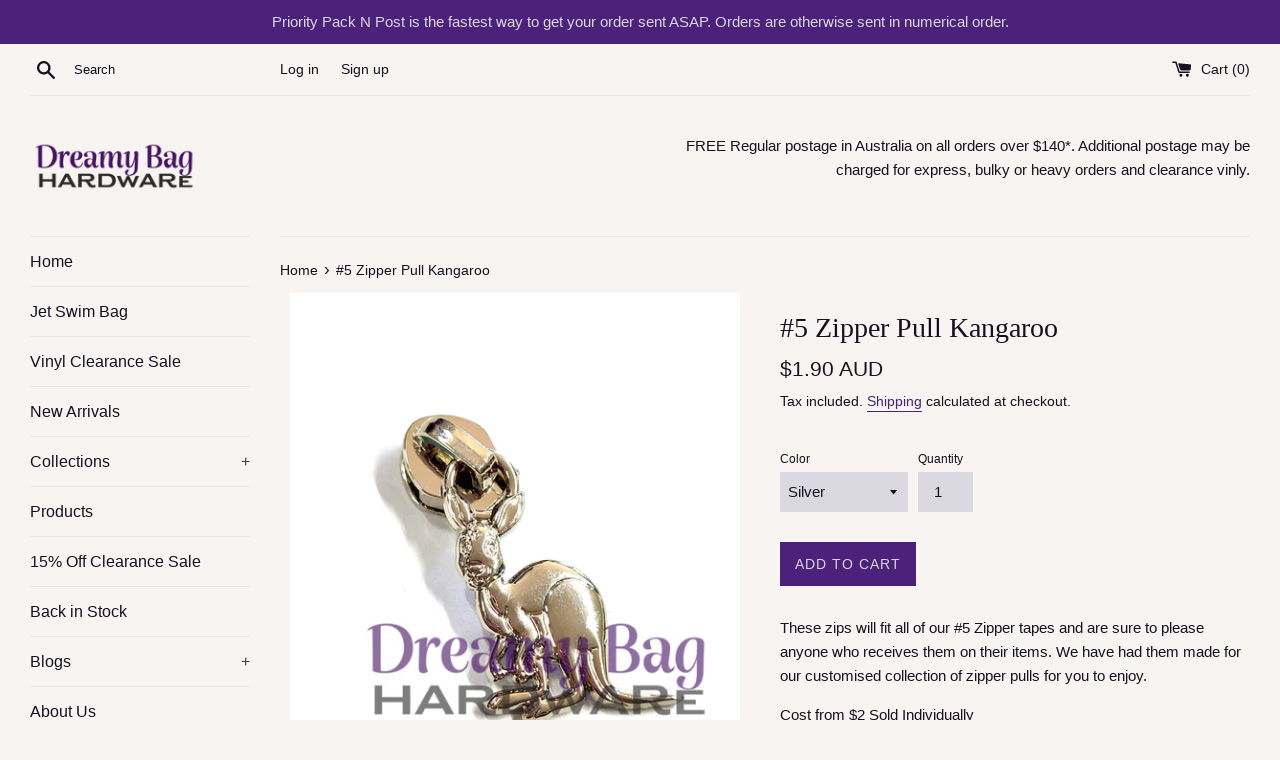

--- FILE ---
content_type: text/html; charset=utf-8
request_url: https://www.dreamybaghardware.com.au/products/5-kangaroo-zipper
body_size: 24800
content:
<!doctype html>
<html class="supports-no-js" lang="en">
<head>
  <meta charset="utf-8">
  <meta http-equiv="X-UA-Compatible" content="IE=edge,chrome=1">
  <meta name="viewport" content="width=device-width,initial-scale=1">
  <meta name="theme-color" content="">
  <link rel="canonical" href="https://www.dreamybaghardware.com.au/products/5-kangaroo-zipper">

  

  <title>
  #5 Zipper Pull Kangaroo &ndash; Dreamy Bag Hardware Pty Ltd
  </title>

  
    <meta name="description" content="These zips will fit all of our #5 Zipper tapes and are sure to please anyone who receives them on their items. We have had them made for our customised collection of zipper pulls for you to enjoy. Cost from $2 Sold Individually">
  

  <!-- /snippets/social-meta-tags.liquid -->




<meta property="og:site_name" content="Dreamy Bag Hardware Pty Ltd">
<meta property="og:url" content="https://www.dreamybaghardware.com.au/products/5-kangaroo-zipper">
<meta property="og:title" content="#5 Zipper Pull Kangaroo">
<meta property="og:type" content="product">
<meta property="og:description" content="These zips will fit all of our #5 Zipper tapes and are sure to please anyone who receives them on their items. We have had them made for our customised collection of zipper pulls for you to enjoy. Cost from $2 Sold Individually">

  <meta property="og:price:amount" content="1.90">
  <meta property="og:price:currency" content="AUD">

<meta property="og:image" content="http://www.dreamybaghardware.com.au/cdn/shop/files/Photo-1694933887723_1200x1200.jpg?v=1694937075"><meta property="og:image" content="http://www.dreamybaghardware.com.au/cdn/shop/files/Photo-1694933888264_1200x1200.jpg?v=1694937075"><meta property="og:image" content="http://www.dreamybaghardware.com.au/cdn/shop/files/Photo-1694933888782_1200x1200.jpg?v=1694937075">
<meta property="og:image:secure_url" content="https://www.dreamybaghardware.com.au/cdn/shop/files/Photo-1694933887723_1200x1200.jpg?v=1694937075"><meta property="og:image:secure_url" content="https://www.dreamybaghardware.com.au/cdn/shop/files/Photo-1694933888264_1200x1200.jpg?v=1694937075"><meta property="og:image:secure_url" content="https://www.dreamybaghardware.com.au/cdn/shop/files/Photo-1694933888782_1200x1200.jpg?v=1694937075">


<meta name="twitter:card" content="summary_large_image">
<meta name="twitter:title" content="#5 Zipper Pull Kangaroo">
<meta name="twitter:description" content="These zips will fit all of our #5 Zipper tapes and are sure to please anyone who receives them on their items. We have had them made for our customised collection of zipper pulls for you to enjoy. Cost from $2 Sold Individually">

  <style data-shopify>
  :root {
    --color-body-text: #181020;
    --color-body: #f7f4f1;
  }
</style>


  <script>
    document.documentElement.className = document.documentElement.className.replace('supports-no-js', 'supports-js');

    var theme = {
      strings: {
        addToCart: "Add to Cart",
        itemAddedToCart: "Item added to cart!",
        soldOut: "Sold Out",
        unavailable: "Unavailable",
        viewCart: "View cart",
        zoomClose: "Close (Esc)",
        zoomPrev: "Previous (Left arrow key)",
        zoomNext: "Next (Right arrow key)"
      },
      mapStrings: {
        addressError: "Error looking up that address",
        addressNoResults: "No results for that address",
        addressQueryLimit: "You have exceeded the Google API usage limit. Consider upgrading to a \u003ca href=\"https:\/\/developers.google.com\/maps\/premium\/usage-limits\"\u003ePremium Plan\u003c\/a\u003e.",
        authError: "There was a problem authenticating your Google Maps account."
      }
    };</script>

  <link href="//www.dreamybaghardware.com.au/cdn/shop/t/12/assets/theme.scss.css?v=99212938788109756571767574724" rel="stylesheet" type="text/css" media="all" />

  <script>window.performance && window.performance.mark && window.performance.mark('shopify.content_for_header.start');</script><meta name="facebook-domain-verification" content="7iqgtkywwur5bge0cnvddouubfx1ro">
<meta name="facebook-domain-verification" content="rap5xbkrwv857vc271rbz9mh3d4plh">
<meta id="shopify-digital-wallet" name="shopify-digital-wallet" content="/41638625430/digital_wallets/dialog">
<meta name="shopify-checkout-api-token" content="b56062726f7608b6b6132afa5495f0fc">
<meta id="in-context-paypal-metadata" data-shop-id="41638625430" data-venmo-supported="false" data-environment="production" data-locale="en_US" data-paypal-v4="true" data-currency="AUD">
<link rel="alternate" hreflang="x-default" href="https://www.dreamybaghardware.com.au/products/5-kangaroo-zipper">
<link rel="alternate" hreflang="en" href="https://www.dreamybaghardware.com.au/products/5-kangaroo-zipper">
<link rel="alternate" hreflang="de" href="https://www.dreamybaghardware.com.au/de/products/5-kangaroo-zipper">
<link rel="alternate" hreflang="no" href="https://www.dreamybaghardware.com.au/no/products/5-kangaroo-zipper">
<link rel="alternate" type="application/json+oembed" href="https://www.dreamybaghardware.com.au/products/5-kangaroo-zipper.oembed">
<script async="async" src="/checkouts/internal/preloads.js?locale=en-AU"></script>
<script id="shopify-features" type="application/json">{"accessToken":"b56062726f7608b6b6132afa5495f0fc","betas":["rich-media-storefront-analytics"],"domain":"www.dreamybaghardware.com.au","predictiveSearch":true,"shopId":41638625430,"locale":"en"}</script>
<script>var Shopify = Shopify || {};
Shopify.shop = "dreamy-bag-hardware.myshopify.com";
Shopify.locale = "en";
Shopify.currency = {"active":"AUD","rate":"1.0"};
Shopify.country = "AU";
Shopify.theme = {"name":"Simple","id":127198232726,"schema_name":"Simple","schema_version":"12.6.0","theme_store_id":578,"role":"main"};
Shopify.theme.handle = "null";
Shopify.theme.style = {"id":null,"handle":null};
Shopify.cdnHost = "www.dreamybaghardware.com.au/cdn";
Shopify.routes = Shopify.routes || {};
Shopify.routes.root = "/";</script>
<script type="module">!function(o){(o.Shopify=o.Shopify||{}).modules=!0}(window);</script>
<script>!function(o){function n(){var o=[];function n(){o.push(Array.prototype.slice.apply(arguments))}return n.q=o,n}var t=o.Shopify=o.Shopify||{};t.loadFeatures=n(),t.autoloadFeatures=n()}(window);</script>
<script id="shop-js-analytics" type="application/json">{"pageType":"product"}</script>
<script defer="defer" async type="module" src="//www.dreamybaghardware.com.au/cdn/shopifycloud/shop-js/modules/v2/client.init-shop-cart-sync_WVOgQShq.en.esm.js"></script>
<script defer="defer" async type="module" src="//www.dreamybaghardware.com.au/cdn/shopifycloud/shop-js/modules/v2/chunk.common_C_13GLB1.esm.js"></script>
<script defer="defer" async type="module" src="//www.dreamybaghardware.com.au/cdn/shopifycloud/shop-js/modules/v2/chunk.modal_CLfMGd0m.esm.js"></script>
<script type="module">
  await import("//www.dreamybaghardware.com.au/cdn/shopifycloud/shop-js/modules/v2/client.init-shop-cart-sync_WVOgQShq.en.esm.js");
await import("//www.dreamybaghardware.com.au/cdn/shopifycloud/shop-js/modules/v2/chunk.common_C_13GLB1.esm.js");
await import("//www.dreamybaghardware.com.au/cdn/shopifycloud/shop-js/modules/v2/chunk.modal_CLfMGd0m.esm.js");

  window.Shopify.SignInWithShop?.initShopCartSync?.({"fedCMEnabled":true,"windoidEnabled":true});

</script>
<script>(function() {
  var isLoaded = false;
  function asyncLoad() {
    if (isLoaded) return;
    isLoaded = true;
    var urls = ["https:\/\/pdf.vify.io\/api\/js\/script_tag.js?shop=dreamy-bag-hardware.myshopify.com"];
    for (var i = 0; i < urls.length; i++) {
      var s = document.createElement('script');
      s.type = 'text/javascript';
      s.async = true;
      s.src = urls[i];
      var x = document.getElementsByTagName('script')[0];
      x.parentNode.insertBefore(s, x);
    }
  };
  if(window.attachEvent) {
    window.attachEvent('onload', asyncLoad);
  } else {
    window.addEventListener('load', asyncLoad, false);
  }
})();</script>
<script id="__st">var __st={"a":41638625430,"offset":39600,"reqid":"5f0822e4-dad8-4592-9daf-8cafccdd0a1b-1769633022","pageurl":"www.dreamybaghardware.com.au\/products\/5-kangaroo-zipper","u":"9d998e804c02","p":"product","rtyp":"product","rid":7245252100246};</script>
<script>window.ShopifyPaypalV4VisibilityTracking = true;</script>
<script id="captcha-bootstrap">!function(){'use strict';const t='contact',e='account',n='new_comment',o=[[t,t],['blogs',n],['comments',n],[t,'customer']],c=[[e,'customer_login'],[e,'guest_login'],[e,'recover_customer_password'],[e,'create_customer']],r=t=>t.map((([t,e])=>`form[action*='/${t}']:not([data-nocaptcha='true']) input[name='form_type'][value='${e}']`)).join(','),a=t=>()=>t?[...document.querySelectorAll(t)].map((t=>t.form)):[];function s(){const t=[...o],e=r(t);return a(e)}const i='password',u='form_key',d=['recaptcha-v3-token','g-recaptcha-response','h-captcha-response',i],f=()=>{try{return window.sessionStorage}catch{return}},m='__shopify_v',_=t=>t.elements[u];function p(t,e,n=!1){try{const o=window.sessionStorage,c=JSON.parse(o.getItem(e)),{data:r}=function(t){const{data:e,action:n}=t;return t[m]||n?{data:e,action:n}:{data:t,action:n}}(c);for(const[e,n]of Object.entries(r))t.elements[e]&&(t.elements[e].value=n);n&&o.removeItem(e)}catch(o){console.error('form repopulation failed',{error:o})}}const l='form_type',E='cptcha';function T(t){t.dataset[E]=!0}const w=window,h=w.document,L='Shopify',v='ce_forms',y='captcha';let A=!1;((t,e)=>{const n=(g='f06e6c50-85a8-45c8-87d0-21a2b65856fe',I='https://cdn.shopify.com/shopifycloud/storefront-forms-hcaptcha/ce_storefront_forms_captcha_hcaptcha.v1.5.2.iife.js',D={infoText:'Protected by hCaptcha',privacyText:'Privacy',termsText:'Terms'},(t,e,n)=>{const o=w[L][v],c=o.bindForm;if(c)return c(t,g,e,D).then(n);var r;o.q.push([[t,g,e,D],n]),r=I,A||(h.body.append(Object.assign(h.createElement('script'),{id:'captcha-provider',async:!0,src:r})),A=!0)});var g,I,D;w[L]=w[L]||{},w[L][v]=w[L][v]||{},w[L][v].q=[],w[L][y]=w[L][y]||{},w[L][y].protect=function(t,e){n(t,void 0,e),T(t)},Object.freeze(w[L][y]),function(t,e,n,w,h,L){const[v,y,A,g]=function(t,e,n){const i=e?o:[],u=t?c:[],d=[...i,...u],f=r(d),m=r(i),_=r(d.filter((([t,e])=>n.includes(e))));return[a(f),a(m),a(_),s()]}(w,h,L),I=t=>{const e=t.target;return e instanceof HTMLFormElement?e:e&&e.form},D=t=>v().includes(t);t.addEventListener('submit',(t=>{const e=I(t);if(!e)return;const n=D(e)&&!e.dataset.hcaptchaBound&&!e.dataset.recaptchaBound,o=_(e),c=g().includes(e)&&(!o||!o.value);(n||c)&&t.preventDefault(),c&&!n&&(function(t){try{if(!f())return;!function(t){const e=f();if(!e)return;const n=_(t);if(!n)return;const o=n.value;o&&e.removeItem(o)}(t);const e=Array.from(Array(32),(()=>Math.random().toString(36)[2])).join('');!function(t,e){_(t)||t.append(Object.assign(document.createElement('input'),{type:'hidden',name:u})),t.elements[u].value=e}(t,e),function(t,e){const n=f();if(!n)return;const o=[...t.querySelectorAll(`input[type='${i}']`)].map((({name:t})=>t)),c=[...d,...o],r={};for(const[a,s]of new FormData(t).entries())c.includes(a)||(r[a]=s);n.setItem(e,JSON.stringify({[m]:1,action:t.action,data:r}))}(t,e)}catch(e){console.error('failed to persist form',e)}}(e),e.submit())}));const S=(t,e)=>{t&&!t.dataset[E]&&(n(t,e.some((e=>e===t))),T(t))};for(const o of['focusin','change'])t.addEventListener(o,(t=>{const e=I(t);D(e)&&S(e,y())}));const B=e.get('form_key'),M=e.get(l),P=B&&M;t.addEventListener('DOMContentLoaded',(()=>{const t=y();if(P)for(const e of t)e.elements[l].value===M&&p(e,B);[...new Set([...A(),...v().filter((t=>'true'===t.dataset.shopifyCaptcha))])].forEach((e=>S(e,t)))}))}(h,new URLSearchParams(w.location.search),n,t,e,['guest_login'])})(!0,!0)}();</script>
<script integrity="sha256-4kQ18oKyAcykRKYeNunJcIwy7WH5gtpwJnB7kiuLZ1E=" data-source-attribution="shopify.loadfeatures" defer="defer" src="//www.dreamybaghardware.com.au/cdn/shopifycloud/storefront/assets/storefront/load_feature-a0a9edcb.js" crossorigin="anonymous"></script>
<script data-source-attribution="shopify.dynamic_checkout.dynamic.init">var Shopify=Shopify||{};Shopify.PaymentButton=Shopify.PaymentButton||{isStorefrontPortableWallets:!0,init:function(){window.Shopify.PaymentButton.init=function(){};var t=document.createElement("script");t.src="https://www.dreamybaghardware.com.au/cdn/shopifycloud/portable-wallets/latest/portable-wallets.en.js",t.type="module",document.head.appendChild(t)}};
</script>
<script data-source-attribution="shopify.dynamic_checkout.buyer_consent">
  function portableWalletsHideBuyerConsent(e){var t=document.getElementById("shopify-buyer-consent"),n=document.getElementById("shopify-subscription-policy-button");t&&n&&(t.classList.add("hidden"),t.setAttribute("aria-hidden","true"),n.removeEventListener("click",e))}function portableWalletsShowBuyerConsent(e){var t=document.getElementById("shopify-buyer-consent"),n=document.getElementById("shopify-subscription-policy-button");t&&n&&(t.classList.remove("hidden"),t.removeAttribute("aria-hidden"),n.addEventListener("click",e))}window.Shopify?.PaymentButton&&(window.Shopify.PaymentButton.hideBuyerConsent=portableWalletsHideBuyerConsent,window.Shopify.PaymentButton.showBuyerConsent=portableWalletsShowBuyerConsent);
</script>
<script data-source-attribution="shopify.dynamic_checkout.cart.bootstrap">document.addEventListener("DOMContentLoaded",(function(){function t(){return document.querySelector("shopify-accelerated-checkout-cart, shopify-accelerated-checkout")}if(t())Shopify.PaymentButton.init();else{new MutationObserver((function(e,n){t()&&(Shopify.PaymentButton.init(),n.disconnect())})).observe(document.body,{childList:!0,subtree:!0})}}));
</script>
<script id='scb4127' type='text/javascript' async='' src='https://www.dreamybaghardware.com.au/cdn/shopifycloud/privacy-banner/storefront-banner.js'></script><link id="shopify-accelerated-checkout-styles" rel="stylesheet" media="screen" href="https://www.dreamybaghardware.com.au/cdn/shopifycloud/portable-wallets/latest/accelerated-checkout-backwards-compat.css" crossorigin="anonymous">
<style id="shopify-accelerated-checkout-cart">
        #shopify-buyer-consent {
  margin-top: 1em;
  display: inline-block;
  width: 100%;
}

#shopify-buyer-consent.hidden {
  display: none;
}

#shopify-subscription-policy-button {
  background: none;
  border: none;
  padding: 0;
  text-decoration: underline;
  font-size: inherit;
  cursor: pointer;
}

#shopify-subscription-policy-button::before {
  box-shadow: none;
}

      </style>

<script>window.performance && window.performance.mark && window.performance.mark('shopify.content_for_header.end');</script>

  <script src="//www.dreamybaghardware.com.au/cdn/shop/t/12/assets/jquery-1.11.0.min.js?v=32460426840832490021635816312" type="text/javascript"></script>
  <script src="//www.dreamybaghardware.com.au/cdn/shop/t/12/assets/modernizr.min.js?v=44044439420609591321635816313" type="text/javascript"></script>

  <script src="//www.dreamybaghardware.com.au/cdn/shop/t/12/assets/lazysizes.min.js?v=155223123402716617051635816312" async="async"></script>

  
<script src="https://cdn.shopify.com/extensions/019c040c-78c5-773b-963e-3eac83f5a0dc/pdf-invoice-customizer-1-121/assets/invoice_download_embed.js" type="text/javascript" defer="defer"></script>
<link href="https://cdn.shopify.com/extensions/019c040c-78c5-773b-963e-3eac83f5a0dc/pdf-invoice-customizer-1-121/assets/style.css" rel="stylesheet" type="text/css" media="all">
<link href="https://monorail-edge.shopifysvc.com" rel="dns-prefetch">
<script>(function(){if ("sendBeacon" in navigator && "performance" in window) {try {var session_token_from_headers = performance.getEntriesByType('navigation')[0].serverTiming.find(x => x.name == '_s').description;} catch {var session_token_from_headers = undefined;}var session_cookie_matches = document.cookie.match(/_shopify_s=([^;]*)/);var session_token_from_cookie = session_cookie_matches && session_cookie_matches.length === 2 ? session_cookie_matches[1] : "";var session_token = session_token_from_headers || session_token_from_cookie || "";function handle_abandonment_event(e) {var entries = performance.getEntries().filter(function(entry) {return /monorail-edge.shopifysvc.com/.test(entry.name);});if (!window.abandonment_tracked && entries.length === 0) {window.abandonment_tracked = true;var currentMs = Date.now();var navigation_start = performance.timing.navigationStart;var payload = {shop_id: 41638625430,url: window.location.href,navigation_start,duration: currentMs - navigation_start,session_token,page_type: "product"};window.navigator.sendBeacon("https://monorail-edge.shopifysvc.com/v1/produce", JSON.stringify({schema_id: "online_store_buyer_site_abandonment/1.1",payload: payload,metadata: {event_created_at_ms: currentMs,event_sent_at_ms: currentMs}}));}}window.addEventListener('pagehide', handle_abandonment_event);}}());</script>
<script id="web-pixels-manager-setup">(function e(e,d,r,n,o){if(void 0===o&&(o={}),!Boolean(null===(a=null===(i=window.Shopify)||void 0===i?void 0:i.analytics)||void 0===a?void 0:a.replayQueue)){var i,a;window.Shopify=window.Shopify||{};var t=window.Shopify;t.analytics=t.analytics||{};var s=t.analytics;s.replayQueue=[],s.publish=function(e,d,r){return s.replayQueue.push([e,d,r]),!0};try{self.performance.mark("wpm:start")}catch(e){}var l=function(){var e={modern:/Edge?\/(1{2}[4-9]|1[2-9]\d|[2-9]\d{2}|\d{4,})\.\d+(\.\d+|)|Firefox\/(1{2}[4-9]|1[2-9]\d|[2-9]\d{2}|\d{4,})\.\d+(\.\d+|)|Chrom(ium|e)\/(9{2}|\d{3,})\.\d+(\.\d+|)|(Maci|X1{2}).+ Version\/(15\.\d+|(1[6-9]|[2-9]\d|\d{3,})\.\d+)([,.]\d+|)( \(\w+\)|)( Mobile\/\w+|) Safari\/|Chrome.+OPR\/(9{2}|\d{3,})\.\d+\.\d+|(CPU[ +]OS|iPhone[ +]OS|CPU[ +]iPhone|CPU IPhone OS|CPU iPad OS)[ +]+(15[._]\d+|(1[6-9]|[2-9]\d|\d{3,})[._]\d+)([._]\d+|)|Android:?[ /-](13[3-9]|1[4-9]\d|[2-9]\d{2}|\d{4,})(\.\d+|)(\.\d+|)|Android.+Firefox\/(13[5-9]|1[4-9]\d|[2-9]\d{2}|\d{4,})\.\d+(\.\d+|)|Android.+Chrom(ium|e)\/(13[3-9]|1[4-9]\d|[2-9]\d{2}|\d{4,})\.\d+(\.\d+|)|SamsungBrowser\/([2-9]\d|\d{3,})\.\d+/,legacy:/Edge?\/(1[6-9]|[2-9]\d|\d{3,})\.\d+(\.\d+|)|Firefox\/(5[4-9]|[6-9]\d|\d{3,})\.\d+(\.\d+|)|Chrom(ium|e)\/(5[1-9]|[6-9]\d|\d{3,})\.\d+(\.\d+|)([\d.]+$|.*Safari\/(?![\d.]+ Edge\/[\d.]+$))|(Maci|X1{2}).+ Version\/(10\.\d+|(1[1-9]|[2-9]\d|\d{3,})\.\d+)([,.]\d+|)( \(\w+\)|)( Mobile\/\w+|) Safari\/|Chrome.+OPR\/(3[89]|[4-9]\d|\d{3,})\.\d+\.\d+|(CPU[ +]OS|iPhone[ +]OS|CPU[ +]iPhone|CPU IPhone OS|CPU iPad OS)[ +]+(10[._]\d+|(1[1-9]|[2-9]\d|\d{3,})[._]\d+)([._]\d+|)|Android:?[ /-](13[3-9]|1[4-9]\d|[2-9]\d{2}|\d{4,})(\.\d+|)(\.\d+|)|Mobile Safari.+OPR\/([89]\d|\d{3,})\.\d+\.\d+|Android.+Firefox\/(13[5-9]|1[4-9]\d|[2-9]\d{2}|\d{4,})\.\d+(\.\d+|)|Android.+Chrom(ium|e)\/(13[3-9]|1[4-9]\d|[2-9]\d{2}|\d{4,})\.\d+(\.\d+|)|Android.+(UC? ?Browser|UCWEB|U3)[ /]?(15\.([5-9]|\d{2,})|(1[6-9]|[2-9]\d|\d{3,})\.\d+)\.\d+|SamsungBrowser\/(5\.\d+|([6-9]|\d{2,})\.\d+)|Android.+MQ{2}Browser\/(14(\.(9|\d{2,})|)|(1[5-9]|[2-9]\d|\d{3,})(\.\d+|))(\.\d+|)|K[Aa][Ii]OS\/(3\.\d+|([4-9]|\d{2,})\.\d+)(\.\d+|)/},d=e.modern,r=e.legacy,n=navigator.userAgent;return n.match(d)?"modern":n.match(r)?"legacy":"unknown"}(),u="modern"===l?"modern":"legacy",c=(null!=n?n:{modern:"",legacy:""})[u],f=function(e){return[e.baseUrl,"/wpm","/b",e.hashVersion,"modern"===e.buildTarget?"m":"l",".js"].join("")}({baseUrl:d,hashVersion:r,buildTarget:u}),m=function(e){var d=e.version,r=e.bundleTarget,n=e.surface,o=e.pageUrl,i=e.monorailEndpoint;return{emit:function(e){var a=e.status,t=e.errorMsg,s=(new Date).getTime(),l=JSON.stringify({metadata:{event_sent_at_ms:s},events:[{schema_id:"web_pixels_manager_load/3.1",payload:{version:d,bundle_target:r,page_url:o,status:a,surface:n,error_msg:t},metadata:{event_created_at_ms:s}}]});if(!i)return console&&console.warn&&console.warn("[Web Pixels Manager] No Monorail endpoint provided, skipping logging."),!1;try{return self.navigator.sendBeacon.bind(self.navigator)(i,l)}catch(e){}var u=new XMLHttpRequest;try{return u.open("POST",i,!0),u.setRequestHeader("Content-Type","text/plain"),u.send(l),!0}catch(e){return console&&console.warn&&console.warn("[Web Pixels Manager] Got an unhandled error while logging to Monorail."),!1}}}}({version:r,bundleTarget:l,surface:e.surface,pageUrl:self.location.href,monorailEndpoint:e.monorailEndpoint});try{o.browserTarget=l,function(e){var d=e.src,r=e.async,n=void 0===r||r,o=e.onload,i=e.onerror,a=e.sri,t=e.scriptDataAttributes,s=void 0===t?{}:t,l=document.createElement("script"),u=document.querySelector("head"),c=document.querySelector("body");if(l.async=n,l.src=d,a&&(l.integrity=a,l.crossOrigin="anonymous"),s)for(var f in s)if(Object.prototype.hasOwnProperty.call(s,f))try{l.dataset[f]=s[f]}catch(e){}if(o&&l.addEventListener("load",o),i&&l.addEventListener("error",i),u)u.appendChild(l);else{if(!c)throw new Error("Did not find a head or body element to append the script");c.appendChild(l)}}({src:f,async:!0,onload:function(){if(!function(){var e,d;return Boolean(null===(d=null===(e=window.Shopify)||void 0===e?void 0:e.analytics)||void 0===d?void 0:d.initialized)}()){var d=window.webPixelsManager.init(e)||void 0;if(d){var r=window.Shopify.analytics;r.replayQueue.forEach((function(e){var r=e[0],n=e[1],o=e[2];d.publishCustomEvent(r,n,o)})),r.replayQueue=[],r.publish=d.publishCustomEvent,r.visitor=d.visitor,r.initialized=!0}}},onerror:function(){return m.emit({status:"failed",errorMsg:"".concat(f," has failed to load")})},sri:function(e){var d=/^sha384-[A-Za-z0-9+/=]+$/;return"string"==typeof e&&d.test(e)}(c)?c:"",scriptDataAttributes:o}),m.emit({status:"loading"})}catch(e){m.emit({status:"failed",errorMsg:(null==e?void 0:e.message)||"Unknown error"})}}})({shopId: 41638625430,storefrontBaseUrl: "https://www.dreamybaghardware.com.au",extensionsBaseUrl: "https://extensions.shopifycdn.com/cdn/shopifycloud/web-pixels-manager",monorailEndpoint: "https://monorail-edge.shopifysvc.com/unstable/produce_batch",surface: "storefront-renderer",enabledBetaFlags: ["2dca8a86"],webPixelsConfigList: [{"id":"257851542","configuration":"{\"pixel_id\":\"406388164602313\",\"pixel_type\":\"facebook_pixel\",\"metaapp_system_user_token\":\"-\"}","eventPayloadVersion":"v1","runtimeContext":"OPEN","scriptVersion":"ca16bc87fe92b6042fbaa3acc2fbdaa6","type":"APP","apiClientId":2329312,"privacyPurposes":["ANALYTICS","MARKETING","SALE_OF_DATA"],"dataSharingAdjustments":{"protectedCustomerApprovalScopes":["read_customer_address","read_customer_email","read_customer_name","read_customer_personal_data","read_customer_phone"]}},{"id":"shopify-app-pixel","configuration":"{}","eventPayloadVersion":"v1","runtimeContext":"STRICT","scriptVersion":"0450","apiClientId":"shopify-pixel","type":"APP","privacyPurposes":["ANALYTICS","MARKETING"]},{"id":"shopify-custom-pixel","eventPayloadVersion":"v1","runtimeContext":"LAX","scriptVersion":"0450","apiClientId":"shopify-pixel","type":"CUSTOM","privacyPurposes":["ANALYTICS","MARKETING"]}],isMerchantRequest: false,initData: {"shop":{"name":"Dreamy Bag Hardware Pty Ltd","paymentSettings":{"currencyCode":"AUD"},"myshopifyDomain":"dreamy-bag-hardware.myshopify.com","countryCode":"AU","storefrontUrl":"https:\/\/www.dreamybaghardware.com.au"},"customer":null,"cart":null,"checkout":null,"productVariants":[{"price":{"amount":1.9,"currencyCode":"AUD"},"product":{"title":"#5 Zipper Pull Kangaroo","vendor":"Dreamy Bag Hardware","id":"7245252100246","untranslatedTitle":"#5 Zipper Pull Kangaroo","url":"\/products\/5-kangaroo-zipper","type":"#5 Zipper pull"},"id":"41061454545046","image":{"src":"\/\/www.dreamybaghardware.com.au\/cdn\/shop\/files\/Photo-1694933888264.jpg?v=1694937075"},"sku":"000410","title":"Silver","untranslatedTitle":"Silver"},{"price":{"amount":1.9,"currencyCode":"AUD"},"product":{"title":"#5 Zipper Pull Kangaroo","vendor":"Dreamy Bag Hardware","id":"7245252100246","untranslatedTitle":"#5 Zipper Pull Kangaroo","url":"\/products\/5-kangaroo-zipper","type":"#5 Zipper pull"},"id":"41061454577814","image":{"src":"\/\/www.dreamybaghardware.com.au\/cdn\/shop\/files\/Photo-1694933887723.jpg?v=1694937075"},"sku":"000415","title":"Gold","untranslatedTitle":"Gold"},{"price":{"amount":1.9,"currencyCode":"AUD"},"product":{"title":"#5 Zipper Pull Kangaroo","vendor":"Dreamy Bag Hardware","id":"7245252100246","untranslatedTitle":"#5 Zipper Pull Kangaroo","url":"\/products\/5-kangaroo-zipper","type":"#5 Zipper pull"},"id":"41061454610582","image":{"src":"\/\/www.dreamybaghardware.com.au\/cdn\/shop\/files\/Photo-1694933888782.jpg?v=1694937075"},"sku":"000413","title":"Rose Gold","untranslatedTitle":"Rose Gold"},{"price":{"amount":1.9,"currencyCode":"AUD"},"product":{"title":"#5 Zipper Pull Kangaroo","vendor":"Dreamy Bag Hardware","id":"7245252100246","untranslatedTitle":"#5 Zipper Pull Kangaroo","url":"\/products\/5-kangaroo-zipper","type":"#5 Zipper pull"},"id":"41061454676118","image":{"src":"\/\/www.dreamybaghardware.com.au\/cdn\/shop\/files\/Photo-1694933888521.jpg?v=1694937075"},"sku":"000412","title":"Antique Brass","untranslatedTitle":"Antique Brass"},{"price":{"amount":1.9,"currencyCode":"AUD"},"product":{"title":"#5 Zipper Pull Kangaroo","vendor":"Dreamy Bag Hardware","id":"7245252100246","untranslatedTitle":"#5 Zipper Pull Kangaroo","url":"\/products\/5-kangaroo-zipper","type":"#5 Zipper pull"},"id":"41061454708886","image":{"src":"\/\/www.dreamybaghardware.com.au\/cdn\/shop\/files\/Photo-1694933888521.jpg?v=1694937075"},"sku":"000414","title":"Gun Metal","untranslatedTitle":"Gun Metal"},{"price":{"amount":2.0,"currencyCode":"AUD"},"product":{"title":"#5 Zipper Pull Kangaroo","vendor":"Dreamy Bag Hardware","id":"7245252100246","untranslatedTitle":"#5 Zipper Pull Kangaroo","url":"\/products\/5-kangaroo-zipper","type":"#5 Zipper pull"},"id":"41061458804886","image":{"src":"\/\/www.dreamybaghardware.com.au\/cdn\/shop\/files\/Photo-1694933887484.jpg?v=1694937075"},"sku":"000411","title":"Rainbow","untranslatedTitle":"Rainbow"}],"purchasingCompany":null},},"https://www.dreamybaghardware.com.au/cdn","fcfee988w5aeb613cpc8e4bc33m6693e112",{"modern":"","legacy":""},{"shopId":"41638625430","storefrontBaseUrl":"https:\/\/www.dreamybaghardware.com.au","extensionBaseUrl":"https:\/\/extensions.shopifycdn.com\/cdn\/shopifycloud\/web-pixels-manager","surface":"storefront-renderer","enabledBetaFlags":"[\"2dca8a86\"]","isMerchantRequest":"false","hashVersion":"fcfee988w5aeb613cpc8e4bc33m6693e112","publish":"custom","events":"[[\"page_viewed\",{}],[\"product_viewed\",{\"productVariant\":{\"price\":{\"amount\":1.9,\"currencyCode\":\"AUD\"},\"product\":{\"title\":\"#5 Zipper Pull Kangaroo\",\"vendor\":\"Dreamy Bag Hardware\",\"id\":\"7245252100246\",\"untranslatedTitle\":\"#5 Zipper Pull Kangaroo\",\"url\":\"\/products\/5-kangaroo-zipper\",\"type\":\"#5 Zipper pull\"},\"id\":\"41061454545046\",\"image\":{\"src\":\"\/\/www.dreamybaghardware.com.au\/cdn\/shop\/files\/Photo-1694933888264.jpg?v=1694937075\"},\"sku\":\"000410\",\"title\":\"Silver\",\"untranslatedTitle\":\"Silver\"}}]]"});</script><script>
  window.ShopifyAnalytics = window.ShopifyAnalytics || {};
  window.ShopifyAnalytics.meta = window.ShopifyAnalytics.meta || {};
  window.ShopifyAnalytics.meta.currency = 'AUD';
  var meta = {"product":{"id":7245252100246,"gid":"gid:\/\/shopify\/Product\/7245252100246","vendor":"Dreamy Bag Hardware","type":"#5 Zipper pull","handle":"5-kangaroo-zipper","variants":[{"id":41061454545046,"price":190,"name":"#5 Zipper Pull Kangaroo - Silver","public_title":"Silver","sku":"000410"},{"id":41061454577814,"price":190,"name":"#5 Zipper Pull Kangaroo - Gold","public_title":"Gold","sku":"000415"},{"id":41061454610582,"price":190,"name":"#5 Zipper Pull Kangaroo - Rose Gold","public_title":"Rose Gold","sku":"000413"},{"id":41061454676118,"price":190,"name":"#5 Zipper Pull Kangaroo - Antique Brass","public_title":"Antique Brass","sku":"000412"},{"id":41061454708886,"price":190,"name":"#5 Zipper Pull Kangaroo - Gun Metal","public_title":"Gun Metal","sku":"000414"},{"id":41061458804886,"price":200,"name":"#5 Zipper Pull Kangaroo - Rainbow","public_title":"Rainbow","sku":"000411"}],"remote":false},"page":{"pageType":"product","resourceType":"product","resourceId":7245252100246,"requestId":"5f0822e4-dad8-4592-9daf-8cafccdd0a1b-1769633022"}};
  for (var attr in meta) {
    window.ShopifyAnalytics.meta[attr] = meta[attr];
  }
</script>
<script class="analytics">
  (function () {
    var customDocumentWrite = function(content) {
      var jquery = null;

      if (window.jQuery) {
        jquery = window.jQuery;
      } else if (window.Checkout && window.Checkout.$) {
        jquery = window.Checkout.$;
      }

      if (jquery) {
        jquery('body').append(content);
      }
    };

    var hasLoggedConversion = function(token) {
      if (token) {
        return document.cookie.indexOf('loggedConversion=' + token) !== -1;
      }
      return false;
    }

    var setCookieIfConversion = function(token) {
      if (token) {
        var twoMonthsFromNow = new Date(Date.now());
        twoMonthsFromNow.setMonth(twoMonthsFromNow.getMonth() + 2);

        document.cookie = 'loggedConversion=' + token + '; expires=' + twoMonthsFromNow;
      }
    }

    var trekkie = window.ShopifyAnalytics.lib = window.trekkie = window.trekkie || [];
    if (trekkie.integrations) {
      return;
    }
    trekkie.methods = [
      'identify',
      'page',
      'ready',
      'track',
      'trackForm',
      'trackLink'
    ];
    trekkie.factory = function(method) {
      return function() {
        var args = Array.prototype.slice.call(arguments);
        args.unshift(method);
        trekkie.push(args);
        return trekkie;
      };
    };
    for (var i = 0; i < trekkie.methods.length; i++) {
      var key = trekkie.methods[i];
      trekkie[key] = trekkie.factory(key);
    }
    trekkie.load = function(config) {
      trekkie.config = config || {};
      trekkie.config.initialDocumentCookie = document.cookie;
      var first = document.getElementsByTagName('script')[0];
      var script = document.createElement('script');
      script.type = 'text/javascript';
      script.onerror = function(e) {
        var scriptFallback = document.createElement('script');
        scriptFallback.type = 'text/javascript';
        scriptFallback.onerror = function(error) {
                var Monorail = {
      produce: function produce(monorailDomain, schemaId, payload) {
        var currentMs = new Date().getTime();
        var event = {
          schema_id: schemaId,
          payload: payload,
          metadata: {
            event_created_at_ms: currentMs,
            event_sent_at_ms: currentMs
          }
        };
        return Monorail.sendRequest("https://" + monorailDomain + "/v1/produce", JSON.stringify(event));
      },
      sendRequest: function sendRequest(endpointUrl, payload) {
        // Try the sendBeacon API
        if (window && window.navigator && typeof window.navigator.sendBeacon === 'function' && typeof window.Blob === 'function' && !Monorail.isIos12()) {
          var blobData = new window.Blob([payload], {
            type: 'text/plain'
          });

          if (window.navigator.sendBeacon(endpointUrl, blobData)) {
            return true;
          } // sendBeacon was not successful

        } // XHR beacon

        var xhr = new XMLHttpRequest();

        try {
          xhr.open('POST', endpointUrl);
          xhr.setRequestHeader('Content-Type', 'text/plain');
          xhr.send(payload);
        } catch (e) {
          console.log(e);
        }

        return false;
      },
      isIos12: function isIos12() {
        return window.navigator.userAgent.lastIndexOf('iPhone; CPU iPhone OS 12_') !== -1 || window.navigator.userAgent.lastIndexOf('iPad; CPU OS 12_') !== -1;
      }
    };
    Monorail.produce('monorail-edge.shopifysvc.com',
      'trekkie_storefront_load_errors/1.1',
      {shop_id: 41638625430,
      theme_id: 127198232726,
      app_name: "storefront",
      context_url: window.location.href,
      source_url: "//www.dreamybaghardware.com.au/cdn/s/trekkie.storefront.a804e9514e4efded663580eddd6991fcc12b5451.min.js"});

        };
        scriptFallback.async = true;
        scriptFallback.src = '//www.dreamybaghardware.com.au/cdn/s/trekkie.storefront.a804e9514e4efded663580eddd6991fcc12b5451.min.js';
        first.parentNode.insertBefore(scriptFallback, first);
      };
      script.async = true;
      script.src = '//www.dreamybaghardware.com.au/cdn/s/trekkie.storefront.a804e9514e4efded663580eddd6991fcc12b5451.min.js';
      first.parentNode.insertBefore(script, first);
    };
    trekkie.load(
      {"Trekkie":{"appName":"storefront","development":false,"defaultAttributes":{"shopId":41638625430,"isMerchantRequest":null,"themeId":127198232726,"themeCityHash":"14022946146608293192","contentLanguage":"en","currency":"AUD","eventMetadataId":"2dd14bec-b33b-40c6-ad31-ae21620f7668"},"isServerSideCookieWritingEnabled":true,"monorailRegion":"shop_domain","enabledBetaFlags":["65f19447","b5387b81"]},"Session Attribution":{},"S2S":{"facebookCapiEnabled":false,"source":"trekkie-storefront-renderer","apiClientId":580111}}
    );

    var loaded = false;
    trekkie.ready(function() {
      if (loaded) return;
      loaded = true;

      window.ShopifyAnalytics.lib = window.trekkie;

      var originalDocumentWrite = document.write;
      document.write = customDocumentWrite;
      try { window.ShopifyAnalytics.merchantGoogleAnalytics.call(this); } catch(error) {};
      document.write = originalDocumentWrite;

      window.ShopifyAnalytics.lib.page(null,{"pageType":"product","resourceType":"product","resourceId":7245252100246,"requestId":"5f0822e4-dad8-4592-9daf-8cafccdd0a1b-1769633022","shopifyEmitted":true});

      var match = window.location.pathname.match(/checkouts\/(.+)\/(thank_you|post_purchase)/)
      var token = match? match[1]: undefined;
      if (!hasLoggedConversion(token)) {
        setCookieIfConversion(token);
        window.ShopifyAnalytics.lib.track("Viewed Product",{"currency":"AUD","variantId":41061454545046,"productId":7245252100246,"productGid":"gid:\/\/shopify\/Product\/7245252100246","name":"#5 Zipper Pull Kangaroo - Silver","price":"1.90","sku":"000410","brand":"Dreamy Bag Hardware","variant":"Silver","category":"#5 Zipper pull","nonInteraction":true,"remote":false},undefined,undefined,{"shopifyEmitted":true});
      window.ShopifyAnalytics.lib.track("monorail:\/\/trekkie_storefront_viewed_product\/1.1",{"currency":"AUD","variantId":41061454545046,"productId":7245252100246,"productGid":"gid:\/\/shopify\/Product\/7245252100246","name":"#5 Zipper Pull Kangaroo - Silver","price":"1.90","sku":"000410","brand":"Dreamy Bag Hardware","variant":"Silver","category":"#5 Zipper pull","nonInteraction":true,"remote":false,"referer":"https:\/\/www.dreamybaghardware.com.au\/products\/5-kangaroo-zipper"});
      }
    });


        var eventsListenerScript = document.createElement('script');
        eventsListenerScript.async = true;
        eventsListenerScript.src = "//www.dreamybaghardware.com.au/cdn/shopifycloud/storefront/assets/shop_events_listener-3da45d37.js";
        document.getElementsByTagName('head')[0].appendChild(eventsListenerScript);

})();</script>
<script
  defer
  src="https://www.dreamybaghardware.com.au/cdn/shopifycloud/perf-kit/shopify-perf-kit-3.1.0.min.js"
  data-application="storefront-renderer"
  data-shop-id="41638625430"
  data-render-region="gcp-us-east1"
  data-page-type="product"
  data-theme-instance-id="127198232726"
  data-theme-name="Simple"
  data-theme-version="12.6.0"
  data-monorail-region="shop_domain"
  data-resource-timing-sampling-rate="10"
  data-shs="true"
  data-shs-beacon="true"
  data-shs-export-with-fetch="true"
  data-shs-logs-sample-rate="1"
  data-shs-beacon-endpoint="https://www.dreamybaghardware.com.au/api/collect"
></script>
</head>

<body id="5-zipper-pull-kangaroo" class="template-product">

  <a class="in-page-link visually-hidden skip-link" href="#MainContent">Skip to content</a>

  <div id="shopify-section-header" class="shopify-section">

  <style>
    .site-header__logo {
      width: 170px;
    }
    #HeaderLogoWrapper {
      max-width: 170px !important;
    }
  </style>
  <style>
    .announcement-bar--link:hover {
      

      
        background-color: #55258b;
      
    }
  </style>

  
    <div class="announcement-bar">
  

    <p class="announcement-bar__message site-wrapper">Priority Pack N Post is the fastest way to get your order sent ASAP. Orders are otherwise sent in numerical order.</p>

  
    </div>
  


<div class="site-wrapper">
  <div class="top-bar grid">

    <div class="grid__item medium-up--one-fifth small--one-half">
      <div class="top-bar__search">
        <a href="/search" class="medium-up--hide">
          <svg aria-hidden="true" focusable="false" role="presentation" class="icon icon-search" viewBox="0 0 20 20"><path fill="#444" d="M18.64 17.02l-5.31-5.31c.81-1.08 1.26-2.43 1.26-3.87C14.5 4.06 11.44 1 7.75 1S1 4.06 1 7.75s3.06 6.75 6.75 6.75c1.44 0 2.79-.45 3.87-1.26l5.31 5.31c.45.45 1.26.54 1.71.09.45-.36.45-1.17 0-1.62zM3.25 7.75c0-2.52 1.98-4.5 4.5-4.5s4.5 1.98 4.5 4.5-1.98 4.5-4.5 4.5-4.5-1.98-4.5-4.5z"/></svg>
        </a>
        <form action="/search" method="get" class="search-bar small--hide" role="search">
          
          <button type="submit" class="search-bar__submit">
            <svg aria-hidden="true" focusable="false" role="presentation" class="icon icon-search" viewBox="0 0 20 20"><path fill="#444" d="M18.64 17.02l-5.31-5.31c.81-1.08 1.26-2.43 1.26-3.87C14.5 4.06 11.44 1 7.75 1S1 4.06 1 7.75s3.06 6.75 6.75 6.75c1.44 0 2.79-.45 3.87-1.26l5.31 5.31c.45.45 1.26.54 1.71.09.45-.36.45-1.17 0-1.62zM3.25 7.75c0-2.52 1.98-4.5 4.5-4.5s4.5 1.98 4.5 4.5-1.98 4.5-4.5 4.5-4.5-1.98-4.5-4.5z"/></svg>
            <span class="icon__fallback-text">Search</span>
          </button>
          <input type="search" name="q" class="search-bar__input" value="" placeholder="Search" aria-label="Search">
        </form>
      </div>
    </div>

    
      <div class="grid__item medium-up--two-fifths small--hide">
        <span class="customer-links small--hide">
          
            <a href="/account/login" id="customer_login_link">Log in</a>
            <span class="vertical-divider"></span>
            <a href="/account/register" id="customer_register_link">Sign up</a>
          
        </span>
      </div>
    

    <div class="grid__item  medium-up--two-fifths  small--one-half text-right">
      <a href="/cart" class="site-header__cart">
        <svg aria-hidden="true" focusable="false" role="presentation" class="icon icon-cart" viewBox="0 0 20 20"><path fill="#444" d="M18.936 5.564c-.144-.175-.35-.207-.55-.207h-.003L6.774 4.286c-.272 0-.417.089-.491.18-.079.096-.16.263-.094.585l2.016 5.705c.163.407.642.673 1.068.673h8.401c.433 0 .854-.285.941-.725l.484-4.571c.045-.221-.015-.388-.163-.567z"/><path fill="#444" d="M17.107 12.5H7.659L4.98 4.117l-.362-1.059c-.138-.401-.292-.559-.695-.559H.924c-.411 0-.748.303-.748.714s.337.714.748.714h2.413l3.002 9.48c.126.38.295.52.942.52h9.825c.411 0 .748-.303.748-.714s-.336-.714-.748-.714zM10.424 16.23a1.498 1.498 0 1 1-2.997 0 1.498 1.498 0 0 1 2.997 0zM16.853 16.23a1.498 1.498 0 1 1-2.997 0 1.498 1.498 0 0 1 2.997 0z"/></svg>
        <span class="small--hide">
          Cart
          (<span id="CartCount">0</span>)
        </span>
      </a>
    </div>
  </div>

  <hr class="small--hide hr--border">

  <header class="site-header grid medium-up--grid--table" role="banner">
    <div class="grid__item small--text-center">
      <div itemscope itemtype="http://schema.org/Organization">
        

          <div id="HeaderLogoWrapper" class="supports-js">
            <a href="/" itemprop="url" style="padding-top:32.65625%; display: block;">
              <img id="HeaderLogo"
                   class="lazyload"
                   src="//www.dreamybaghardware.com.au/cdn/shop/files/Dreamy_bag_high_res_1_150x150.png?v=1731725974"
                   data-src="//www.dreamybaghardware.com.au/cdn/shop/files/Dreamy_bag_high_res_1_{width}x.png?v=1731725974"
                   data-widths="[180, 360, 540, 720, 900, 1080, 1296, 1512, 1728, 2048]"
                   data-aspectratio="0.75"
                   data-sizes="auto"
                   alt="Dreamy Bag Hardware Pty Ltd"
                   itemprop="logo">
            </a>
          </div>
          <noscript>
            
            <a href="/" itemprop="url">
              <img class="site-header__logo" src="//www.dreamybaghardware.com.au/cdn/shop/files/Dreamy_bag_high_res_1_170x.png?v=1731725974"
              srcset="//www.dreamybaghardware.com.au/cdn/shop/files/Dreamy_bag_high_res_1_170x.png?v=1731725974 1x, //www.dreamybaghardware.com.au/cdn/shop/files/Dreamy_bag_high_res_1_170x@2x.png?v=1731725974 2x"
              alt="Dreamy Bag Hardware Pty Ltd"
              itemprop="logo">
            </a>
          </noscript>
          
        
      </div>
    </div>
    
      <div class="grid__item medium-up--text-right small--text-center">
        <div class="rte tagline">
          <p>FREE Regular postage in Australia on all orders over $140*. Additional postage may be charged for express, bulky or heavy orders and clearance vinly.<br/></p>
        </div>
      </div>
    
  </header>
</div>




</div>

    

  <div class="site-wrapper">

    <div class="grid">

      <div id="shopify-section-sidebar" class="shopify-section"><div data-section-id="sidebar" data-section-type="sidebar-section">
  <nav class="grid__item small--text-center medium-up--one-fifth" role="navigation">
    <hr class="hr--small medium-up--hide">
    <button id="ToggleMobileMenu" class="mobile-menu-icon medium-up--hide" aria-haspopup="true" aria-owns="SiteNav">
      <span class="line"></span>
      <span class="line"></span>
      <span class="line"></span>
      <span class="line"></span>
      <span class="icon__fallback-text">Menu</span>
    </button>
    <div id="SiteNav" class="site-nav" role="menu">
      <ul class="list--nav">
        
          
          
            <li class="site-nav__item">
              <a href="/" class="site-nav__link">Home</a>
            </li>
          
        
          
          
            <li class="site-nav__item">
              <a href="/collections/jet-swim-bag-supplies" class="site-nav__link">Jet Swim Bag</a>
            </li>
          
        
          
          
            <li class="site-nav__item">
              <a href="/collections/vinyl-clearance" class="site-nav__link">Vinyl Clearance Sale </a>
            </li>
          
        
          
          
            <li class="site-nav__item">
              <a href="https://www.dreamybaghardware.com.au/collections/new-arrivals" class="site-nav__link">New Arrivals</a>
            </li>
          
        
          
          
            

            

            <li class="site-nav--has-submenu site-nav__item">
              <button class="site-nav__link btn--link site-nav__expand" aria-expanded="false" aria-controls="Collapsible-5">
                Collections
                <span class="site-nav__link__text" aria-hidden="true">+</span>
              </button>
              <ul id="Collapsible-5" class="site-nav__submenu site-nav__submenu--collapsed" aria-hidden="true" style="display: none;">
                
                  
                    <li >
                      <a href="https://www.dreamybaghardware.com.au/collections/adult-only-18" class="site-nav__link">Adult 18+</a>
                    </li>
                  
                
                  
                    <li >
                      <a href="https://www.dreamybaghardware.com.au/collections/bag-labels" class="site-nav__link">Bag Labels</a>
                    </li>
                  
                
                  
                    <li >
                      <a href="https://www.dreamybaghardware.com.au/collections/binding" class="site-nav__link">Binding</a>
                    </li>
                  
                
                  
                    <li >
                      <a href="https://www.dreamybaghardware.com.au/collections/all-bag-hardware" class="site-nav__link">All Bag Hardware</a>
                    </li>
                  
                
                  
                    

                    

                    <li class="site-nav--has-submenu">
                      <button class="site-nav__link btn--link site-nav__expand" aria-expanded="false" aria-controls="Collapsible-5-5">
                        Bag Hardware
                        <span class="site-nav__link__text" aria-hidden="true">+</span>
                      </button>
                      <ul id="Collapsible-5-5" class="site-nav__submenu site-nav__submenu--grandchild site-nav__submenu--collapsed" aria-hidden="true" style="display: none;">
                        
                          <li class="site-nav__grandchild">
                            <a href="https://www.dreamybaghardware.com.au/collections/bag-closures" class="site-nav__link">Bag Closures</a>
                          </li>
                        
                          <li class="site-nav__grandchild">
                            <a href="/collections/eyelets-grommets" class="site-nav__link">Eyelets/ Grommets</a>
                          </li>
                        
                          <li class="site-nav__grandchild">
                            <a href="https://www.dreamybaghardware.com.au/collections/rivets" class="site-nav__link">Rivets</a>
                          </li>
                        
                          <li class="site-nav__grandchild">
                            <a href="https://www.dreamybaghardware.com.au/collections/rings" class="site-nav__link">Rings</a>
                          </li>
                        
                          <li class="site-nav__grandchild">
                            <a href="https://www.dreamybaghardware.com.au/collections/swivel-clip" class="site-nav__link">Swivel Clips</a>
                          </li>
                        
                          <li class="site-nav__grandchild">
                            <a href="https://www.dreamybaghardware.com.au/collections/strap-sliders" class="site-nav__link">Strap Sliders</a>
                          </li>
                        
                          <li class="site-nav__grandchild">
                            <a href="https://www.dreamybaghardware.com.au/collections/strap-connectors" class="site-nav__link">Strap Connectors</a>
                          </li>
                        
                          <li class="site-nav__grandchild">
                            <a href="/collections/strap-ends" class="site-nav__link">Strap Ends</a>
                          </li>
                        
                      </ul>
                    </li>
                  
                
                  
                    

                    

                    <li class="site-nav--has-submenu">
                      <button class="site-nav__link btn--link site-nav__expand" aria-expanded="false" aria-controls="Collapsible-5-6">
                        Bag Hardware Size
                        <span class="site-nav__link__text" aria-hidden="true">+</span>
                      </button>
                      <ul id="Collapsible-5-6" class="site-nav__submenu site-nav__submenu--grandchild site-nav__submenu--collapsed" aria-hidden="true" style="display: none;">
                        
                          <li class="site-nav__grandchild">
                            <a href="https://www.dreamybaghardware.com.au/collections/all/15mm-hardware" class="site-nav__link">15mm Hardware</a>
                          </li>
                        
                          <li class="site-nav__grandchild">
                            <a href="https://www.dreamybaghardware.com.au/collections/20mm-3-4-hardware" class="site-nav__link">20mm Hardware</a>
                          </li>
                        
                          <li class="site-nav__grandchild">
                            <a href="https://www.dreamybaghardware.com.au/collections/25mm-1-hardware" class="site-nav__link">25mm Hardware</a>
                          </li>
                        
                          <li class="site-nav__grandchild">
                            <a href="/collections/32mm-1-25-hardware" class="site-nav__link">32mm Hardware</a>
                          </li>
                        
                          <li class="site-nav__grandchild">
                            <a href="/collections/38mm-1-5-hardware" class="site-nav__link">38mm Hardware</a>
                          </li>
                        
                      </ul>
                    </li>
                  
                
                  
                    

                    

                    <li class="site-nav--has-submenu">
                      <button class="site-nav__link btn--link site-nav__expand" aria-expanded="false" aria-controls="Collapsible-5-7">
                        Zipper Pulls
                        <span class="site-nav__link__text" aria-hidden="true">+</span>
                      </button>
                      <ul id="Collapsible-5-7" class="site-nav__submenu site-nav__submenu--grandchild site-nav__submenu--collapsed" aria-hidden="true" style="display: none;">
                        
                          <li class="site-nav__grandchild">
                            <a href="https://www.dreamybaghardware.com.au/collections/3-zipper-pulls" class="site-nav__link">#3 Zipper Pulls</a>
                          </li>
                        
                          <li class="site-nav__grandchild">
                            <a href="https://www.dreamybaghardware.com.au/collections/5-zipper-pulls" class="site-nav__link">#5 Zipper Pulls</a>
                          </li>
                        
                      </ul>
                    </li>
                  
                
                  
                    

                    

                    <li class="site-nav--has-submenu">
                      <button class="site-nav__link btn--link site-nav__expand" aria-expanded="false" aria-controls="Collapsible-5-8">
                        Zipper Tape
                        <span class="site-nav__link__text" aria-hidden="true">+</span>
                      </button>
                      <ul id="Collapsible-5-8" class="site-nav__submenu site-nav__submenu--grandchild site-nav__submenu--collapsed" aria-hidden="true" style="display: none;">
                        
                          <li class="site-nav__grandchild">
                            <a href="https://www.dreamybaghardware.com.au/collections/3-nylon-zipper-tapes" class="site-nav__link">#3 Zipper Tape</a>
                          </li>
                        
                          <li class="site-nav__grandchild">
                            <a href="https://www.dreamybaghardware.com.au/collections/5-nylon-zipper-tapes" class="site-nav__link">#5 Zipper Tape</a>
                          </li>
                        
                          <li class="site-nav__grandchild">
                            <a href="/collections/zipper-end-caps" class="site-nav__link">Zipper End Caps</a>
                          </li>
                        
                      </ul>
                    </li>
                  
                
                  
                    

                    

                    <li class="site-nav--has-submenu">
                      <button class="site-nav__link btn--link site-nav__expand" aria-expanded="false" aria-controls="Collapsible-5-9">
                        Canvas and Fabrics
                        <span class="site-nav__link__text" aria-hidden="true">+</span>
                      </button>
                      <ul id="Collapsible-5-9" class="site-nav__submenu site-nav__submenu--grandchild site-nav__submenu--collapsed" aria-hidden="true" style="display: none;">
                        
                          <li class="site-nav__grandchild">
                            <a href="https://www.dreamybaghardware.com.au/collections/aus-made-waxed-canvas" class="site-nav__link">Aus Made Canvas</a>
                          </li>
                        
                          <li class="site-nav__grandchild">
                            <a href="https://www.dreamybaghardware.com.au/collections/waxed-canvas" class="site-nav__link">Waxed Canvas</a>
                          </li>
                        
                          <li class="site-nav__grandchild">
                            <a href="https://www.dreamybaghardware.com.au/collections/bonded-nylon" class="site-nav__link">Bonded Nylon</a>
                          </li>
                        
                          <li class="site-nav__grandchild">
                            <a href="/collections/cork-vinyl-fabric" class="site-nav__link">Cork Vinyl Fabric</a>
                          </li>
                        
                          <li class="site-nav__grandchild">
                            <a href="/collections/canvas-1" class="site-nav__link">Canvas</a>
                          </li>
                        
                      </ul>
                    </li>
                  
                
                  
                    <li >
                      <a href="/collections/clearance" class="site-nav__link">Discontinued</a>
                    </li>
                  
                
                  
                    <li >
                      <a href="https://www.dreamybaghardware.com.au/collections/edge-paint-giardini-products" class="site-nav__link">Edge Paint</a>
                    </li>
                  
                
                  
                    <li >
                      <a href="https://www.dreamybaghardware.com.au/collections/interfacing-and-stabilisers" class="site-nav__link">Interfacing and Stabilisers</a>
                    </li>
                  
                
                  
                    <li >
                      <a href="https://www.dreamybaghardware.com.au/collections/kam-press-and-die-sets" class="site-nav__link">Kam Press and Die Sets</a>
                    </li>
                  
                
                  
                    <li >
                      <a href="https://www.dreamybaghardware.com.au/collections/kits" class="site-nav__link">Kits</a>
                    </li>
                  
                
                  
                    <li >
                      <a href="/collections/mystery-packs" class="site-nav__link">Mystery Packs and Kits</a>
                    </li>
                  
                
                  
                    <li >
                      <a href="https://www.dreamybaghardware.com.au/collections/notions" class="site-nav__link">Notions</a>
                    </li>
                  
                
                  
                    <li >
                      <a href="https://www.dreamybaghardware.com.au/collections/patterns" class="site-nav__link">Patterns</a>
                    </li>
                  
                
                  
                    

                    

                    <li class="site-nav--has-submenu">
                      <button class="site-nav__link btn--link site-nav__expand" aria-expanded="false" aria-controls="Collapsible-5-18">
                        Threads
                        <span class="site-nav__link__text" aria-hidden="true">+</span>
                      </button>
                      <ul id="Collapsible-5-18" class="site-nav__submenu site-nav__submenu--grandchild site-nav__submenu--collapsed" aria-hidden="true" style="display: none;">
                        
                          <li class="site-nav__grandchild">
                            <a href="https://www.dreamybaghardware.com.au/collections/tex-30-sewing-threads" class="site-nav__link">Tex 30</a>
                          </li>
                        
                          <li class="site-nav__grandchild">
                            <a href="/collections/tex-45-bonded-nylon-sewing-threads" class="site-nav__link">Tex 45</a>
                          </li>
                        
                          <li class="site-nav__grandchild">
                            <a href="https://www.dreamybaghardware.com.au/collections/tex-70-bonded-nylon-sewing-threads" class="site-nav__link">Tex 70</a>
                          </li>
                        
                      </ul>
                    </li>
                  
                
                  
                    <li >
                      <a href="https://www.dreamybaghardware.com.au/collections/tools" class="site-nav__link">Tools</a>
                    </li>
                  
                
                  
                    <li >
                      <a href="https://www.dreamybaghardware.com.au/collections/vinyl" class="site-nav__link">Vinyl</a>
                    </li>
                  
                
                  
                    

                    

                    <li class="site-nav--has-submenu">
                      <button class="site-nav__link btn--link site-nav__expand" aria-expanded="false" aria-controls="Collapsible-5-21">
                        Webbing
                        <span class="site-nav__link__text" aria-hidden="true">+</span>
                      </button>
                      <ul id="Collapsible-5-21" class="site-nav__submenu site-nav__submenu--grandchild site-nav__submenu--collapsed" aria-hidden="true" style="display: none;">
                        
                          <li class="site-nav__grandchild">
                            <a href="https://www.dreamybaghardware.com.au/collections/12mm-webbing" class="site-nav__link"> 12mm Webbing</a>
                          </li>
                        
                          <li class="site-nav__grandchild">
                            <a href="https://www.dreamybaghardware.com.au/collections/20mm-3-4-webbing" class="site-nav__link">20mm (3/4&quot;) Webbing</a>
                          </li>
                        
                          <li class="site-nav__grandchild">
                            <a href="https://www.dreamybaghardware.com.au/collections/25mm-1-webbing" class="site-nav__link">25mm (1&quot;) Webbing</a>
                          </li>
                        
                          <li class="site-nav__grandchild">
                            <a href="https://www.dreamybaghardware.com.au/collections/32mm-1-25-webbing" class="site-nav__link">32mm (1.25&quot;) Webbing</a>
                          </li>
                        
                          <li class="site-nav__grandchild">
                            <a href="https://www.dreamybaghardware.com.au/collections/38mm-1-5-webbing" class="site-nav__link">38mm (1.5&quot;) Webbing </a>
                          </li>
                        
                          <li class="site-nav__grandchild">
                            <a href="https://www.dreamybaghardware.com.au/collections/50mm-2-webbing" class="site-nav__link">50mm Webbing</a>
                          </li>
                        
                          <li class="site-nav__grandchild">
                            <a href="https://www.dreamybaghardware.com.au/collections/premium-webbing" class="site-nav__link">Premium Webbing</a>
                          </li>
                        
                      </ul>
                    </li>
                  
                
                  
                    <li >
                      <a href="/collections/sample" class="site-nav__link">Samples</a>
                    </li>
                  
                
              </ul>
            </li>
          
        
          
          
            <li class="site-nav__item">
              <a href="/collections/all" class="site-nav__link">Products</a>
            </li>
          
        
          
          
            <li class="site-nav__item">
              <a href="/collections/clearance" class="site-nav__link">15% Off Clearance Sale</a>
            </li>
          
        
          
          
            <li class="site-nav__item">
              <a href="https://www.dreamybaghardware.com.au/collections/back-in-stock" class="site-nav__link">Back in Stock</a>
            </li>
          
        
          
          
            

            

            <li class="site-nav--has-submenu site-nav__item">
              <button class="site-nav__link btn--link site-nav__expand" aria-expanded="false" aria-controls="Collapsible-9">
                Blogs
                <span class="site-nav__link__text" aria-hidden="true">+</span>
              </button>
              <ul id="Collapsible-9" class="site-nav__submenu site-nav__submenu--collapsed" aria-hidden="true" style="display: none;">
                
                  
                    <li >
                      <a href="/blogs/tool-sets-or-kam-press/hand-tools-or-kam-press" class="site-nav__link">Hand Tools OR Kam Press???</a>
                    </li>
                  
                
                  
                    <li >
                      <a href="/blogs/https-dreamybaghardware-com-au-blogs-selecting-rivets-for-your-make-have-you-been-thinking-about-using-rivets-but-get-really-confused-_pos-1-_sid-4dd379f05-_ss-r/have-you-been-thinking-about-using-rivets-but-get-really-confused" class="site-nav__link">How to select rivets</a>
                    </li>
                  
                
                  
                    <li >
                      <a href="/blogs/know-how-guide-to-giardini-edge-paint/giardini" class="site-nav__link">The know how guide to Giardini Edge paint</a>
                    </li>
                  
                
              </ul>
            </li>
          
        
          
          
            <li class="site-nav__item">
              <a href="/pages/about-us" class="site-nav__link">About Us</a>
            </li>
          
        
        
          
            <li>
              <a href="/account/login" class="site-nav__link site-nav--account medium-up--hide">Log in</a>
            </li>
            <li>
              <a href="/account/register" class="site-nav__link site-nav--account medium-up--hide">Sign up</a>
            </li>
          
        
      </ul>
      <ul class="list--inline social-links">
        
          <li>
            <a href="https://www.facebook.com/dreamybaghardware/" title="Dreamy Bag Hardware Pty Ltd on Facebook">
              <svg aria-hidden="true" focusable="false" role="presentation" class="icon icon-facebook" viewBox="0 0 20 20"><path fill="#444" d="M18.05.811q.439 0 .744.305t.305.744v16.637q0 .439-.305.744t-.744.305h-4.732v-7.221h2.415l.342-2.854h-2.757v-1.83q0-.659.293-1t1.073-.342h1.488V3.762q-.976-.098-2.171-.098-1.634 0-2.635.964t-1 2.72V9.47H7.951v2.854h2.415v7.221H1.413q-.439 0-.744-.305t-.305-.744V1.859q0-.439.305-.744T1.413.81H18.05z"/></svg>
              <span class="icon__fallback-text">Facebook</span>
            </a>
          </li>
        
        
        
        
          <li>
            <a href="https://www.instagram.com/dreamybaghardware/" title="Dreamy Bag Hardware Pty Ltd on Instagram">
              <svg aria-hidden="true" focusable="false" role="presentation" class="icon icon-instagram" viewBox="0 0 512 512"><path d="M256 49.5c67.3 0 75.2.3 101.8 1.5 24.6 1.1 37.9 5.2 46.8 8.7 11.8 4.6 20.2 10 29 18.8s14.3 17.2 18.8 29c3.4 8.9 7.6 22.2 8.7 46.8 1.2 26.6 1.5 34.5 1.5 101.8s-.3 75.2-1.5 101.8c-1.1 24.6-5.2 37.9-8.7 46.8-4.6 11.8-10 20.2-18.8 29s-17.2 14.3-29 18.8c-8.9 3.4-22.2 7.6-46.8 8.7-26.6 1.2-34.5 1.5-101.8 1.5s-75.2-.3-101.8-1.5c-24.6-1.1-37.9-5.2-46.8-8.7-11.8-4.6-20.2-10-29-18.8s-14.3-17.2-18.8-29c-3.4-8.9-7.6-22.2-8.7-46.8-1.2-26.6-1.5-34.5-1.5-101.8s.3-75.2 1.5-101.8c1.1-24.6 5.2-37.9 8.7-46.8 4.6-11.8 10-20.2 18.8-29s17.2-14.3 29-18.8c8.9-3.4 22.2-7.6 46.8-8.7 26.6-1.3 34.5-1.5 101.8-1.5m0-45.4c-68.4 0-77 .3-103.9 1.5C125.3 6.8 107 11.1 91 17.3c-16.6 6.4-30.6 15.1-44.6 29.1-14 14-22.6 28.1-29.1 44.6-6.2 16-10.5 34.3-11.7 61.2C4.4 179 4.1 187.6 4.1 256s.3 77 1.5 103.9c1.2 26.8 5.5 45.1 11.7 61.2 6.4 16.6 15.1 30.6 29.1 44.6 14 14 28.1 22.6 44.6 29.1 16 6.2 34.3 10.5 61.2 11.7 26.9 1.2 35.4 1.5 103.9 1.5s77-.3 103.9-1.5c26.8-1.2 45.1-5.5 61.2-11.7 16.6-6.4 30.6-15.1 44.6-29.1 14-14 22.6-28.1 29.1-44.6 6.2-16 10.5-34.3 11.7-61.2 1.2-26.9 1.5-35.4 1.5-103.9s-.3-77-1.5-103.9c-1.2-26.8-5.5-45.1-11.7-61.2-6.4-16.6-15.1-30.6-29.1-44.6-14-14-28.1-22.6-44.6-29.1-16-6.2-34.3-10.5-61.2-11.7-27-1.1-35.6-1.4-104-1.4z"/><path d="M256 126.6c-71.4 0-129.4 57.9-129.4 129.4s58 129.4 129.4 129.4 129.4-58 129.4-129.4-58-129.4-129.4-129.4zm0 213.4c-46.4 0-84-37.6-84-84s37.6-84 84-84 84 37.6 84 84-37.6 84-84 84z"/><circle cx="390.5" cy="121.5" r="30.2"/></svg>
              <span class="icon__fallback-text">Instagram</span>
            </a>
          </li>
        
        
        
        
        
          <li>
            <a href="https://www.youtube.com/channel/UC_PzCTY2WdFGkDCUf0Y5yXA" title="Dreamy Bag Hardware Pty Ltd on YouTube">
              <svg aria-hidden="true" focusable="false" role="presentation" class="icon icon-youtube" viewBox="0 0 21 20"><path fill="#444" d="M-.196 15.803q0 1.23.812 2.092t1.977.861h14.946q1.165 0 1.977-.861t.812-2.092V3.909q0-1.23-.82-2.116T17.539.907H2.593q-1.148 0-1.969.886t-.82 2.116v11.894zm7.465-2.149V6.058q0-.115.066-.18.049-.016.082-.016l.082.016 7.153 3.806q.066.066.066.164 0 .066-.066.131l-7.153 3.806q-.033.033-.066.033-.066 0-.098-.033-.066-.066-.066-.131z"/></svg>
              <span class="icon__fallback-text">YouTube</span>
            </a>
          </li>
        
        
        
        
          <li>
            <a href="/blogs/tool-sets-or-kam-press.atom">
              <svg aria-hidden="true" focusable="false" role="presentation" class="icon icon-rss" viewBox="0 0 20 20"><path fill="#444" d="M5.903 16.586a2.489 2.489 0 1 1-4.977 0 2.489 2.489 0 0 1 4.977 0zM12.956 19.075H9.43c0-4.688-3.817-8.505-8.505-8.505V7.044c6.638 0 12.031 5.393 12.031 12.031z"/><path fill="#444" d="M15.445 19.075c0-8.028-6.493-14.52-14.52-14.52V.925c10.019 0 18.15 8.131 18.15 18.15h-3.63z"/></svg>
              <span class="icon__fallback-text">Blog</span>
            </a>
          </li>
        
      </ul>
    </div>
    <hr class="medium-up--hide hr--small ">
  </nav>
</div>




</div>

      <main class="main-content grid__item medium-up--four-fifths" id="MainContent" role="main">
        
          <hr class="hr--border-top small--hide">
        
        
          <nav class="breadcrumb-nav small--text-center" aria-label="You are here">
  <span itemscope itemtype="http://schema.org/BreadcrumbList">
    <span itemprop="itemListElement" itemscope itemtype="http://schema.org/ListItem">
      <a href="/" itemprop="item" title="Back to the frontpage">
        <span itemprop="name">Home</span>
      </a>
      <span itemprop="position" hidden>1</span>
    </span>
    <span class="breadcrumb-nav__separator" aria-hidden="true" id="breadcrumb-home">›</span>
  
      <span itemprop="itemListElement" itemscope itemtype="http://schema.org/ListItem">
        <span itemprop="name">#5 Zipper Pull Kangaroo</span>
        
        
        <span itemprop="position" hidden>2</span>
      </span>
    
  </span>
</nav>

<script>
  if(sessionStorage.breadcrumb) {
    theme.breadcrumbs = {};
    theme.breadcrumbs.collection = JSON.parse(sessionStorage.breadcrumb);
    var showCollection = false;var breadcrumbHTML = '<span itemprop="itemListElement" itemscope itemtype="http://schema.org/ListItem"><a href="' + theme.breadcrumbs.collection.link + '" itemprop="item"><span itemprop="name">' + theme.breadcrumbs.collection.title + '</span></a><span itemprop="position" hidden>2</span></span><span class="breadcrumb-nav__separator" aria-hidden="true">›</span>';
      var homeBreadcrumb = document.getElementById('breadcrumb-home');
      var productCollections = [{"id":341163737238,"handle":"5-zipper-pulls","title":"#5 Zipper Pulls","updated_at":"2026-01-28T23:05:50+11:00","body_html":"","published_at":"2025-11-21T20:04:07+11:00","sort_order":"alpha-asc","template_suffix":"","disjunctive":false,"rules":[{"column":"tag","relation":"equals","condition":"#5 Zipper pulls"}],"published_scope":"web"},{"id":202110566550,"handle":"zipper-pulls","title":"Zipper pulls","updated_at":"2026-01-28T23:05:50+11:00","body_html":"\u003cp\u003eWe stock Australia's largest range of #3 and #5 zipper pulls. We also have a varied collection of custom made zipper pull designs.\u003c\/p\u003e","published_at":"2022-08-11T09:21:24+10:00","sort_order":"alpha-asc","template_suffix":"","disjunctive":true,"rules":[{"column":"tag","relation":"equals","condition":"#5 Zipper pulls"},{"column":"tag","relation":"equals","condition":"#3 Zipper Pulls"},{"column":"tag","relation":"equals","condition":"Adult"}],"published_scope":"web","image":{"created_at":"2020-07-15T00:22:57+10:00","alt":null,"width":3024,"height":4032,"src":"\/\/www.dreamybaghardware.com.au\/cdn\/shop\/collections\/Photo_1591936639161.jpg?v=1607059199"}}];
      if (productCollections) {
        productCollections.forEach(function(collection) {
          if (collection.title === theme.breadcrumbs.collection.title) {
            showCollection = true;
          }
        });
      }
      if(homeBreadcrumb && showCollection) {
        homeBreadcrumb.insertAdjacentHTML('afterend', breadcrumbHTML);
      }}
</script>

        
        

<div id="shopify-section-product-template" class="shopify-section"><!-- /templates/product.liquid -->
<div itemscope itemtype="http://schema.org/Product" id="ProductSection" data-section-id="product-template" data-section-type="product-template" data-image-zoom-type="none" data-show-extra-tab="false" data-extra-tab-content="" data-cart-enable-ajax="true" data-enable-history-state="true">

  <meta itemprop="name" content="#5 Zipper Pull Kangaroo">
  <meta itemprop="url" content="https://www.dreamybaghardware.com.au/products/5-kangaroo-zipper">
  <meta itemprop="image" content="//www.dreamybaghardware.com.au/cdn/shop/files/Photo-1694933887723_grande.jpg?v=1694937075">

  
  
<div class="grid product-single">

    <div class="grid__item medium-up--one-half">
      
        
        
<style>
  

  @media screen and (min-width: 750px) { 
    #ProductImage-35229895753878 {
      max-width: 450.0px;
      max-height: 600px;
    }
    #ProductImageWrapper-35229895753878 {
      max-width: 450.0px;
    }
   } 

  
    
    @media screen and (max-width: 749px) {
      #ProductImage-35229895753878 {
        max-width: 540.0px;
        max-height: 720px;
      }
      #ProductImageWrapper-35229895753878 {
        max-width: 540.0px;
      }
    }
  
</style>


        <div id="ProductImageWrapper-35229895753878" class="product-single__featured-image-wrapper supports-js hidden" data-image-id="35229895753878">
          <div class="product-single__photos" data-image-id="35229895753878" style="padding-top:133.33333333333334%;">
            <img id="ProductImage-35229895753878"
                 class="product-single__photo lazyload lazypreload"
                 
                 src="//www.dreamybaghardware.com.au/cdn/shop/files/Photo-1694933887723_200x200.jpg?v=1694937075"
                 data-src="//www.dreamybaghardware.com.au/cdn/shop/files/Photo-1694933887723_{width}x.jpg?v=1694937075"
                 data-widths="[180, 360, 470, 600, 750, 940, 1080, 1296, 1512, 1728, 2048]"
                 data-aspectratio="0.75"
                 data-sizes="auto"
                 alt="#5 Zipper Pull Kangaroo">
          </div>
          
        </div>
      
        
        
<style>
  

  @media screen and (min-width: 750px) { 
    #ProductImage-35229895884950 {
      max-width: 450.0px;
      max-height: 600px;
    }
    #ProductImageWrapper-35229895884950 {
      max-width: 450.0px;
    }
   } 

  
    
    @media screen and (max-width: 749px) {
      #ProductImage-35229895884950 {
        max-width: 540.0px;
        max-height: 720px;
      }
      #ProductImageWrapper-35229895884950 {
        max-width: 540.0px;
      }
    }
  
</style>


        <div id="ProductImageWrapper-35229895884950" class="product-single__featured-image-wrapper supports-js" data-image-id="35229895884950">
          <div class="product-single__photos" data-image-id="35229895884950" style="padding-top:133.33333333333334%;">
            <img id="ProductImage-35229895884950"
                 class="product-single__photo lazyload"
                 
                 src="//www.dreamybaghardware.com.au/cdn/shop/files/Photo-1694933888264_200x200.jpg?v=1694937075"
                 data-src="//www.dreamybaghardware.com.au/cdn/shop/files/Photo-1694933888264_{width}x.jpg?v=1694937075"
                 data-widths="[180, 360, 470, 600, 750, 940, 1080, 1296, 1512, 1728, 2048]"
                 data-aspectratio="0.75"
                 data-sizes="auto"
                 alt="#5 Zipper Pull Kangaroo">
          </div>
          
        </div>
      
        
        
<style>
  

  @media screen and (min-width: 750px) { 
    #ProductImage-35229895721110 {
      max-width: 450.0px;
      max-height: 600px;
    }
    #ProductImageWrapper-35229895721110 {
      max-width: 450.0px;
    }
   } 

  
    
    @media screen and (max-width: 749px) {
      #ProductImage-35229895721110 {
        max-width: 540.0px;
        max-height: 720px;
      }
      #ProductImageWrapper-35229895721110 {
        max-width: 540.0px;
      }
    }
  
</style>


        <div id="ProductImageWrapper-35229895721110" class="product-single__featured-image-wrapper supports-js hidden" data-image-id="35229895721110">
          <div class="product-single__photos" data-image-id="35229895721110" style="padding-top:133.33333333333334%;">
            <img id="ProductImage-35229895721110"
                 class="product-single__photo lazyload lazypreload"
                 
                 src="//www.dreamybaghardware.com.au/cdn/shop/files/Photo-1694933888782_200x200.jpg?v=1694937075"
                 data-src="//www.dreamybaghardware.com.au/cdn/shop/files/Photo-1694933888782_{width}x.jpg?v=1694937075"
                 data-widths="[180, 360, 470, 600, 750, 940, 1080, 1296, 1512, 1728, 2048]"
                 data-aspectratio="0.75"
                 data-sizes="auto"
                 alt="#5 Zipper Pull Kangaroo">
          </div>
          
        </div>
      
        
        
<style>
  

  @media screen and (min-width: 750px) { 
    #ProductImage-35229895917718 {
      max-width: 450.0px;
      max-height: 600px;
    }
    #ProductImageWrapper-35229895917718 {
      max-width: 450.0px;
    }
   } 

  
    
    @media screen and (max-width: 749px) {
      #ProductImage-35229895917718 {
        max-width: 540.0px;
        max-height: 720px;
      }
      #ProductImageWrapper-35229895917718 {
        max-width: 540.0px;
      }
    }
  
</style>


        <div id="ProductImageWrapper-35229895917718" class="product-single__featured-image-wrapper supports-js hidden" data-image-id="35229895917718">
          <div class="product-single__photos" data-image-id="35229895917718" style="padding-top:133.33333333333334%;">
            <img id="ProductImage-35229895917718"
                 class="product-single__photo lazyload lazypreload"
                 
                 src="//www.dreamybaghardware.com.au/cdn/shop/files/Photo-1694933888521_200x200.jpg?v=1694937075"
                 data-src="//www.dreamybaghardware.com.au/cdn/shop/files/Photo-1694933888521_{width}x.jpg?v=1694937075"
                 data-widths="[180, 360, 470, 600, 750, 940, 1080, 1296, 1512, 1728, 2048]"
                 data-aspectratio="0.75"
                 data-sizes="auto"
                 alt="#5 Zipper Pull Kangaroo">
          </div>
          
        </div>
      
        
        
<style>
  

  @media screen and (min-width: 750px) { 
    #ProductImage-35229895786646 {
      max-width: 450.0px;
      max-height: 600px;
    }
    #ProductImageWrapper-35229895786646 {
      max-width: 450.0px;
    }
   } 

  
    
    @media screen and (max-width: 749px) {
      #ProductImage-35229895786646 {
        max-width: 540.0px;
        max-height: 720px;
      }
      #ProductImageWrapper-35229895786646 {
        max-width: 540.0px;
      }
    }
  
</style>


        <div id="ProductImageWrapper-35229895786646" class="product-single__featured-image-wrapper supports-js hidden" data-image-id="35229895786646">
          <div class="product-single__photos" data-image-id="35229895786646" style="padding-top:133.33333333333334%;">
            <img id="ProductImage-35229895786646"
                 class="product-single__photo lazyload lazypreload"
                 
                 src="//www.dreamybaghardware.com.au/cdn/shop/files/Photo-1694933887173_200x200.jpg?v=1694937075"
                 data-src="//www.dreamybaghardware.com.au/cdn/shop/files/Photo-1694933887173_{width}x.jpg?v=1694937075"
                 data-widths="[180, 360, 470, 600, 750, 940, 1080, 1296, 1512, 1728, 2048]"
                 data-aspectratio="0.75"
                 data-sizes="auto"
                 alt="#5 Zipper Pull Kangaroo">
          </div>
          
        </div>
      
        
        
<style>
  

  @media screen and (min-width: 750px) { 
    #ProductImage-35229895852182 {
      max-width: 450.0px;
      max-height: 600px;
    }
    #ProductImageWrapper-35229895852182 {
      max-width: 450.0px;
    }
   } 

  
    
    @media screen and (max-width: 749px) {
      #ProductImage-35229895852182 {
        max-width: 540.0px;
        max-height: 720px;
      }
      #ProductImageWrapper-35229895852182 {
        max-width: 540.0px;
      }
    }
  
</style>


        <div id="ProductImageWrapper-35229895852182" class="product-single__featured-image-wrapper supports-js hidden" data-image-id="35229895852182">
          <div class="product-single__photos" data-image-id="35229895852182" style="padding-top:133.33333333333334%;">
            <img id="ProductImage-35229895852182"
                 class="product-single__photo lazyload lazypreload"
                 
                 src="//www.dreamybaghardware.com.au/cdn/shop/files/Photo-1694933887993_200x200.jpg?v=1694937075"
                 data-src="//www.dreamybaghardware.com.au/cdn/shop/files/Photo-1694933887993_{width}x.jpg?v=1694937075"
                 data-widths="[180, 360, 470, 600, 750, 940, 1080, 1296, 1512, 1728, 2048]"
                 data-aspectratio="0.75"
                 data-sizes="auto"
                 alt="#5 Zipper Pull Kangaroo">
          </div>
          
        </div>
      
        
        
<style>
  

  @media screen and (min-width: 750px) { 
    #ProductImage-35229895819414 {
      max-width: 450.0px;
      max-height: 600px;
    }
    #ProductImageWrapper-35229895819414 {
      max-width: 450.0px;
    }
   } 

  
    
    @media screen and (max-width: 749px) {
      #ProductImage-35229895819414 {
        max-width: 540.0px;
        max-height: 720px;
      }
      #ProductImageWrapper-35229895819414 {
        max-width: 540.0px;
      }
    }
  
</style>


        <div id="ProductImageWrapper-35229895819414" class="product-single__featured-image-wrapper supports-js hidden" data-image-id="35229895819414">
          <div class="product-single__photos" data-image-id="35229895819414" style="padding-top:133.33333333333334%;">
            <img id="ProductImage-35229895819414"
                 class="product-single__photo lazyload lazypreload"
                 
                 src="//www.dreamybaghardware.com.au/cdn/shop/files/Photo-1694933887484_200x200.jpg?v=1694937075"
                 data-src="//www.dreamybaghardware.com.au/cdn/shop/files/Photo-1694933887484_{width}x.jpg?v=1694937075"
                 data-widths="[180, 360, 470, 600, 750, 940, 1080, 1296, 1512, 1728, 2048]"
                 data-aspectratio="0.75"
                 data-sizes="auto"
                 alt="#5 Zipper Pull Kangaroo">
          </div>
          
        </div>
      

      <noscript>
        <img src="//www.dreamybaghardware.com.au/cdn/shop/files/Photo-1694933888264_grande.jpg?v=1694937075" alt="#5 Zipper Pull Kangaroo">
      </noscript>

      
        <ul class="product-single__thumbnails grid grid--uniform" id="ProductThumbs">

          

          
            <li class="grid__item small--one-third medium-up--one-third">
              <a href="//www.dreamybaghardware.com.au/cdn/shop/files/Photo-1694933887723_grande.jpg?v=1694937075" class="product-single__thumbnail" data-image-id="35229895753878">
                <img src="//www.dreamybaghardware.com.au/cdn/shop/files/Photo-1694933887723_compact.jpg?v=1694937075" alt="#5 Zipper Pull Kangaroo">
              </a>
            </li>
          
            <li class="grid__item small--one-third medium-up--one-third">
              <a href="//www.dreamybaghardware.com.au/cdn/shop/files/Photo-1694933888264_grande.jpg?v=1694937075" class="product-single__thumbnail" data-image-id="35229895884950">
                <img src="//www.dreamybaghardware.com.au/cdn/shop/files/Photo-1694933888264_compact.jpg?v=1694937075" alt="#5 Zipper Pull Kangaroo">
              </a>
            </li>
          
            <li class="grid__item small--one-third medium-up--one-third">
              <a href="//www.dreamybaghardware.com.au/cdn/shop/files/Photo-1694933888782_grande.jpg?v=1694937075" class="product-single__thumbnail" data-image-id="35229895721110">
                <img src="//www.dreamybaghardware.com.au/cdn/shop/files/Photo-1694933888782_compact.jpg?v=1694937075" alt="#5 Zipper Pull Kangaroo">
              </a>
            </li>
          
            <li class="grid__item small--one-third medium-up--one-third">
              <a href="//www.dreamybaghardware.com.au/cdn/shop/files/Photo-1694933888521_grande.jpg?v=1694937075" class="product-single__thumbnail" data-image-id="35229895917718">
                <img src="//www.dreamybaghardware.com.au/cdn/shop/files/Photo-1694933888521_compact.jpg?v=1694937075" alt="#5 Zipper Pull Kangaroo">
              </a>
            </li>
          
            <li class="grid__item small--one-third medium-up--one-third">
              <a href="//www.dreamybaghardware.com.au/cdn/shop/files/Photo-1694933887173_grande.jpg?v=1694937075" class="product-single__thumbnail" data-image-id="35229895786646">
                <img src="//www.dreamybaghardware.com.au/cdn/shop/files/Photo-1694933887173_compact.jpg?v=1694937075" alt="#5 Zipper Pull Kangaroo">
              </a>
            </li>
          
            <li class="grid__item small--one-third medium-up--one-third">
              <a href="//www.dreamybaghardware.com.au/cdn/shop/files/Photo-1694933887993_grande.jpg?v=1694937075" class="product-single__thumbnail" data-image-id="35229895852182">
                <img src="//www.dreamybaghardware.com.au/cdn/shop/files/Photo-1694933887993_compact.jpg?v=1694937075" alt="#5 Zipper Pull Kangaroo">
              </a>
            </li>
          
            <li class="grid__item small--one-third medium-up--one-third">
              <a href="//www.dreamybaghardware.com.au/cdn/shop/files/Photo-1694933887484_grande.jpg?v=1694937075" class="product-single__thumbnail" data-image-id="35229895819414">
                <img src="//www.dreamybaghardware.com.au/cdn/shop/files/Photo-1694933887484_compact.jpg?v=1694937075" alt="#5 Zipper Pull Kangaroo">
              </a>
            </li>
          

        </ul>
      

      
    </div>

    <div class="grid__item medium-up--one-half">
      <div class="product-single__meta small--text-center">
        <h1 class="product-single__title" itemprop="name">#5 Zipper Pull Kangaroo</h1>

        

        <div itemprop="offers" itemscope itemtype="http://schema.org/Offer">
          <meta itemprop="priceCurrency" content="AUD">

          <link itemprop="availability" href="http://schema.org/InStock">

          <p class="product-single__prices">
            
              <span class="visually-hidden">Regular price</span>
            
            <span id="ProductPrice" class="product-single__price" itemprop="price" content="1.9">
              $1.90 AUD
            </span>

            

            
          </p><div class="product-single__policies rte">Tax included.
<a href="/policies/shipping-policy">Shipping</a> calculated at checkout.
</div><form method="post" action="/cart/add" id="product_form_7245252100246" accept-charset="UTF-8" class="product-form" enctype="multipart/form-data"><input type="hidden" name="form_type" value="product" /><input type="hidden" name="utf8" value="✓" />
            
            <select name="id" id="ProductSelect-product-template" class="product-single__variants">
              
                
                  <option  selected="selected"  data-sku="000410" value="41061454545046">Silver - $1.90 AUD</option>
                
              
                
                  <option  data-sku="000415" value="41061454577814">Gold - $1.90 AUD</option>
                
              
                
                  <option  data-sku="000413" value="41061454610582">Rose Gold - $1.90 AUD</option>
                
              
                
                  <option  data-sku="000412" value="41061454676118">Antique Brass - $1.90 AUD</option>
                
              
                
                  <option  data-sku="000414" value="41061454708886">Gun Metal - $1.90 AUD</option>
                
              
                
                  <option  data-sku="000411" value="41061458804886">Rainbow - $2.00 AUD</option>
                
              
            </select>

            
              <div class="product-single__quantity">
                <label for="Quantity">Quantity</label>
                <input type="number" id="Quantity" name="quantity" value="1" min="1">
              </div>
            

            <div class="product-single__cart-submit-wrapper">
              <button type="submit" name="add" id="AddToCart" class="btn product-single__cart-submit" data-cart-url="/cart">
                <span id="AddToCartText">Add to Cart</span>
              </button>
              
            </div>

          <input type="hidden" name="product-id" value="7245252100246" /><input type="hidden" name="section-id" value="product-template" /></form>

        </div>

        

  
    
      <div class="product-single__description rte" itemprop="description">
        <p data-mce-fragment="1">These zips will fit all of our #5 Zipper tapes and are sure to please anyone who receives them on their items. We have had them made for our customised collection of zipper pulls for you to enjoy.</p>
<p data-mce-fragment="1">Cost from $2 <span data-mce-fragment="1">Sold Individually</span></p>
      </div>
    
  


        

        
          <!-- /snippets/social-sharing.liquid -->
<div class="social-sharing" data-permalink="">
  
    <a target="_blank" href="//www.facebook.com/sharer.php?u=https://www.dreamybaghardware.com.au/products/5-kangaroo-zipper" class="social-sharing__link" title="Share on Facebook">
      <svg aria-hidden="true" focusable="false" role="presentation" class="icon icon-facebook" viewBox="0 0 20 20"><path fill="#444" d="M18.05.811q.439 0 .744.305t.305.744v16.637q0 .439-.305.744t-.744.305h-4.732v-7.221h2.415l.342-2.854h-2.757v-1.83q0-.659.293-1t1.073-.342h1.488V3.762q-.976-.098-2.171-.098-1.634 0-2.635.964t-1 2.72V9.47H7.951v2.854h2.415v7.221H1.413q-.439 0-.744-.305t-.305-.744V1.859q0-.439.305-.744T1.413.81H18.05z"/></svg>
      <span aria-hidden="true">Share</span>
      <span class="visually-hidden">Share on Facebook</span>
    </a>
  

  
    <a target="_blank" href="//twitter.com/share?text=%235%20Zipper%20Pull%20Kangaroo&amp;url=https://www.dreamybaghardware.com.au/products/5-kangaroo-zipper" class="social-sharing__link" title="Tweet on Twitter">
      <svg aria-hidden="true" focusable="false" role="presentation" class="icon icon-twitter" viewBox="0 0 20 20"><path fill="#444" d="M19.551 4.208q-.815 1.202-1.956 2.038 0 .082.02.255t.02.255q0 1.589-.469 3.179t-1.426 3.036-2.272 2.567-3.158 1.793-3.963.672q-3.301 0-6.031-1.773.571.041.937.041 2.751 0 4.911-1.671-1.284-.02-2.292-.784T2.456 11.85q.346.082.754.082.55 0 1.039-.163-1.365-.285-2.262-1.365T1.09 7.918v-.041q.774.408 1.773.448-.795-.53-1.263-1.396t-.469-1.864q0-1.019.509-1.997 1.487 1.854 3.596 2.924T9.81 7.184q-.143-.509-.143-.897 0-1.63 1.161-2.781t2.832-1.151q.815 0 1.569.326t1.284.917q1.345-.265 2.506-.958-.428 1.386-1.732 2.18 1.243-.163 2.262-.611z"/></svg>
      <span aria-hidden="true">Tweet</span>
      <span class="visually-hidden">Tweet on Twitter</span>
    </a>
  

  
    <a target="_blank" href="//pinterest.com/pin/create/button/?url=https://www.dreamybaghardware.com.au/products/5-kangaroo-zipper&amp;media=//www.dreamybaghardware.com.au/cdn/shop/files/Photo-1694933887723_1024x1024.jpg?v=1694937075&amp;description=%235%20Zipper%20Pull%20Kangaroo" class="social-sharing__link" title="Pin on Pinterest">
      <svg aria-hidden="true" focusable="false" role="presentation" class="icon icon-pinterest" viewBox="0 0 20 20"><path fill="#444" d="M9.958.811q1.903 0 3.635.744t2.988 2 2 2.988.744 3.635q0 2.537-1.256 4.696t-3.415 3.415-4.696 1.256q-1.39 0-2.659-.366.707-1.147.951-2.025l.659-2.561q.244.463.903.817t1.39.354q1.464 0 2.622-.842t1.793-2.305.634-3.293q0-2.171-1.671-3.769t-4.257-1.598q-1.586 0-2.903.537T5.298 5.897 4.066 7.775t-.427 2.037q0 1.268.476 2.22t1.427 1.342q.171.073.293.012t.171-.232q.171-.61.195-.756.098-.268-.122-.512-.634-.707-.634-1.83 0-1.854 1.281-3.183t3.354-1.329q1.83 0 2.854 1t1.025 2.61q0 1.342-.366 2.476t-1.049 1.817-1.561.683q-.732 0-1.195-.537t-.293-1.269q.098-.342.256-.878t.268-.915.207-.817.098-.732q0-.61-.317-1t-.927-.39q-.756 0-1.269.695t-.512 1.744q0 .39.061.756t.134.537l.073.171q-1 4.342-1.22 5.098-.195.927-.146 2.171-2.513-1.122-4.062-3.44T.59 10.177q0-3.879 2.744-6.623T9.957.81z"/></svg>
      <span aria-hidden="true">Pin it</span>
      <span class="visually-hidden">Pin on Pinterest</span>
    </a>
  
</div>

        
      </div>
    </div>

  </div>

  
</div>


  <script type="application/json" id="ProductJson-product-template">
    {"id":7245252100246,"title":"#5 Zipper Pull Kangaroo","handle":"5-kangaroo-zipper","description":"\u003cp data-mce-fragment=\"1\"\u003eThese zips will fit all of our #5 Zipper tapes and are sure to please anyone who receives them on their items. We have had them made for our customised collection of zipper pulls for you to enjoy.\u003c\/p\u003e\n\u003cp data-mce-fragment=\"1\"\u003eCost from $2 \u003cspan data-mce-fragment=\"1\"\u003eSold Individually\u003c\/span\u003e\u003c\/p\u003e","published_at":"2021-11-08T19:30:04+11:00","created_at":"2021-11-08T15:56:22+11:00","vendor":"Dreamy Bag Hardware","type":"#5 Zipper pull","tags":["#5 Animal Zipper Pulls","#5 Zipper pulls"],"price":190,"price_min":190,"price_max":200,"available":true,"price_varies":true,"compare_at_price":null,"compare_at_price_min":0,"compare_at_price_max":0,"compare_at_price_varies":false,"variants":[{"id":41061454545046,"title":"Silver","option1":"Silver","option2":null,"option3":null,"sku":"000410","requires_shipping":true,"taxable":true,"featured_image":{"id":35229895884950,"product_id":7245252100246,"position":2,"created_at":"2023-09-17T17:49:49+10:00","updated_at":"2023-09-17T17:51:15+10:00","alt":null,"width":3000,"height":4000,"src":"\/\/www.dreamybaghardware.com.au\/cdn\/shop\/files\/Photo-1694933888264.jpg?v=1694937075","variant_ids":[41061454545046]},"available":true,"name":"#5 Zipper Pull Kangaroo - Silver","public_title":"Silver","options":["Silver"],"price":190,"weight":8,"compare_at_price":null,"inventory_management":"shopify","barcode":null,"featured_media":{"alt":null,"id":27662289731734,"position":2,"preview_image":{"aspect_ratio":0.75,"height":4000,"width":3000,"src":"\/\/www.dreamybaghardware.com.au\/cdn\/shop\/files\/Photo-1694933888264.jpg?v=1694937075"}},"requires_selling_plan":false,"selling_plan_allocations":[]},{"id":41061454577814,"title":"Gold","option1":"Gold","option2":null,"option3":null,"sku":"000415","requires_shipping":true,"taxable":true,"featured_image":{"id":35229895753878,"product_id":7245252100246,"position":1,"created_at":"2023-09-17T17:49:49+10:00","updated_at":"2023-09-17T17:51:15+10:00","alt":null,"width":3000,"height":4000,"src":"\/\/www.dreamybaghardware.com.au\/cdn\/shop\/files\/Photo-1694933887723.jpg?v=1694937075","variant_ids":[41061454577814]},"available":true,"name":"#5 Zipper Pull Kangaroo - Gold","public_title":"Gold","options":["Gold"],"price":190,"weight":8,"compare_at_price":null,"inventory_management":"shopify","barcode":null,"featured_media":{"alt":null,"id":27662289895574,"position":1,"preview_image":{"aspect_ratio":0.75,"height":4000,"width":3000,"src":"\/\/www.dreamybaghardware.com.au\/cdn\/shop\/files\/Photo-1694933887723.jpg?v=1694937075"}},"requires_selling_plan":false,"selling_plan_allocations":[]},{"id":41061454610582,"title":"Rose Gold","option1":"Rose Gold","option2":null,"option3":null,"sku":"000413","requires_shipping":true,"taxable":true,"featured_image":{"id":35229895721110,"product_id":7245252100246,"position":3,"created_at":"2023-09-17T17:49:49+10:00","updated_at":"2023-09-17T17:51:15+10:00","alt":null,"width":3000,"height":4000,"src":"\/\/www.dreamybaghardware.com.au\/cdn\/shop\/files\/Photo-1694933888782.jpg?v=1694937075","variant_ids":[41061454610582]},"available":true,"name":"#5 Zipper Pull Kangaroo - Rose Gold","public_title":"Rose Gold","options":["Rose Gold"],"price":190,"weight":8,"compare_at_price":null,"inventory_management":"shopify","barcode":null,"featured_media":{"alt":null,"id":27662289797270,"position":3,"preview_image":{"aspect_ratio":0.75,"height":4000,"width":3000,"src":"\/\/www.dreamybaghardware.com.au\/cdn\/shop\/files\/Photo-1694933888782.jpg?v=1694937075"}},"requires_selling_plan":false,"selling_plan_allocations":[]},{"id":41061454676118,"title":"Antique Brass","option1":"Antique Brass","option2":null,"option3":null,"sku":"000412","requires_shipping":true,"taxable":true,"featured_image":{"id":35229895917718,"product_id":7245252100246,"position":4,"created_at":"2023-09-17T17:49:49+10:00","updated_at":"2023-09-17T17:51:15+10:00","alt":null,"width":3000,"height":4000,"src":"\/\/www.dreamybaghardware.com.au\/cdn\/shop\/files\/Photo-1694933888521.jpg?v=1694937075","variant_ids":[41061454676118,41061454708886]},"available":true,"name":"#5 Zipper Pull Kangaroo - Antique Brass","public_title":"Antique Brass","options":["Antique Brass"],"price":190,"weight":8,"compare_at_price":null,"inventory_management":"shopify","barcode":null,"featured_media":{"alt":null,"id":27662289764502,"position":4,"preview_image":{"aspect_ratio":0.75,"height":4000,"width":3000,"src":"\/\/www.dreamybaghardware.com.au\/cdn\/shop\/files\/Photo-1694933888521.jpg?v=1694937075"}},"requires_selling_plan":false,"selling_plan_allocations":[]},{"id":41061454708886,"title":"Gun Metal","option1":"Gun Metal","option2":null,"option3":null,"sku":"000414","requires_shipping":true,"taxable":true,"featured_image":{"id":35229895917718,"product_id":7245252100246,"position":4,"created_at":"2023-09-17T17:49:49+10:00","updated_at":"2023-09-17T17:51:15+10:00","alt":null,"width":3000,"height":4000,"src":"\/\/www.dreamybaghardware.com.au\/cdn\/shop\/files\/Photo-1694933888521.jpg?v=1694937075","variant_ids":[41061454676118,41061454708886]},"available":true,"name":"#5 Zipper Pull Kangaroo - Gun Metal","public_title":"Gun Metal","options":["Gun Metal"],"price":190,"weight":8,"compare_at_price":null,"inventory_management":"shopify","barcode":"","featured_media":{"alt":null,"id":27662289764502,"position":4,"preview_image":{"aspect_ratio":0.75,"height":4000,"width":3000,"src":"\/\/www.dreamybaghardware.com.au\/cdn\/shop\/files\/Photo-1694933888521.jpg?v=1694937075"}},"requires_selling_plan":false,"selling_plan_allocations":[]},{"id":41061458804886,"title":"Rainbow","option1":"Rainbow","option2":null,"option3":null,"sku":"000411","requires_shipping":true,"taxable":true,"featured_image":{"id":35229895819414,"product_id":7245252100246,"position":7,"created_at":"2023-09-17T17:49:49+10:00","updated_at":"2023-09-17T17:51:15+10:00","alt":null,"width":3000,"height":4000,"src":"\/\/www.dreamybaghardware.com.au\/cdn\/shop\/files\/Photo-1694933887484.jpg?v=1694937075","variant_ids":[41061458804886]},"available":true,"name":"#5 Zipper Pull Kangaroo - Rainbow","public_title":"Rainbow","options":["Rainbow"],"price":200,"weight":8,"compare_at_price":null,"inventory_management":"shopify","barcode":"","featured_media":{"alt":null,"id":27662289862806,"position":7,"preview_image":{"aspect_ratio":0.75,"height":4000,"width":3000,"src":"\/\/www.dreamybaghardware.com.au\/cdn\/shop\/files\/Photo-1694933887484.jpg?v=1694937075"}},"requires_selling_plan":false,"selling_plan_allocations":[]}],"images":["\/\/www.dreamybaghardware.com.au\/cdn\/shop\/files\/Photo-1694933887723.jpg?v=1694937075","\/\/www.dreamybaghardware.com.au\/cdn\/shop\/files\/Photo-1694933888264.jpg?v=1694937075","\/\/www.dreamybaghardware.com.au\/cdn\/shop\/files\/Photo-1694933888782.jpg?v=1694937075","\/\/www.dreamybaghardware.com.au\/cdn\/shop\/files\/Photo-1694933888521.jpg?v=1694937075","\/\/www.dreamybaghardware.com.au\/cdn\/shop\/files\/Photo-1694933887173.jpg?v=1694937075","\/\/www.dreamybaghardware.com.au\/cdn\/shop\/files\/Photo-1694933887993.jpg?v=1694937075","\/\/www.dreamybaghardware.com.au\/cdn\/shop\/files\/Photo-1694933887484.jpg?v=1694937075"],"featured_image":"\/\/www.dreamybaghardware.com.au\/cdn\/shop\/files\/Photo-1694933887723.jpg?v=1694937075","options":["Color"],"media":[{"alt":null,"id":27662289895574,"position":1,"preview_image":{"aspect_ratio":0.75,"height":4000,"width":3000,"src":"\/\/www.dreamybaghardware.com.au\/cdn\/shop\/files\/Photo-1694933887723.jpg?v=1694937075"},"aspect_ratio":0.75,"height":4000,"media_type":"image","src":"\/\/www.dreamybaghardware.com.au\/cdn\/shop\/files\/Photo-1694933887723.jpg?v=1694937075","width":3000},{"alt":null,"id":27662289731734,"position":2,"preview_image":{"aspect_ratio":0.75,"height":4000,"width":3000,"src":"\/\/www.dreamybaghardware.com.au\/cdn\/shop\/files\/Photo-1694933888264.jpg?v=1694937075"},"aspect_ratio":0.75,"height":4000,"media_type":"image","src":"\/\/www.dreamybaghardware.com.au\/cdn\/shop\/files\/Photo-1694933888264.jpg?v=1694937075","width":3000},{"alt":null,"id":27662289797270,"position":3,"preview_image":{"aspect_ratio":0.75,"height":4000,"width":3000,"src":"\/\/www.dreamybaghardware.com.au\/cdn\/shop\/files\/Photo-1694933888782.jpg?v=1694937075"},"aspect_ratio":0.75,"height":4000,"media_type":"image","src":"\/\/www.dreamybaghardware.com.au\/cdn\/shop\/files\/Photo-1694933888782.jpg?v=1694937075","width":3000},{"alt":null,"id":27662289764502,"position":4,"preview_image":{"aspect_ratio":0.75,"height":4000,"width":3000,"src":"\/\/www.dreamybaghardware.com.au\/cdn\/shop\/files\/Photo-1694933888521.jpg?v=1694937075"},"aspect_ratio":0.75,"height":4000,"media_type":"image","src":"\/\/www.dreamybaghardware.com.au\/cdn\/shop\/files\/Photo-1694933888521.jpg?v=1694937075","width":3000},{"alt":null,"id":27662289830038,"position":5,"preview_image":{"aspect_ratio":0.75,"height":4000,"width":3000,"src":"\/\/www.dreamybaghardware.com.au\/cdn\/shop\/files\/Photo-1694933887173.jpg?v=1694937075"},"aspect_ratio":0.75,"height":4000,"media_type":"image","src":"\/\/www.dreamybaghardware.com.au\/cdn\/shop\/files\/Photo-1694933887173.jpg?v=1694937075","width":3000},{"alt":null,"id":27662289698966,"position":6,"preview_image":{"aspect_ratio":0.75,"height":4000,"width":3000,"src":"\/\/www.dreamybaghardware.com.au\/cdn\/shop\/files\/Photo-1694933887993.jpg?v=1694937075"},"aspect_ratio":0.75,"height":4000,"media_type":"image","src":"\/\/www.dreamybaghardware.com.au\/cdn\/shop\/files\/Photo-1694933887993.jpg?v=1694937075","width":3000},{"alt":null,"id":27662289862806,"position":7,"preview_image":{"aspect_ratio":0.75,"height":4000,"width":3000,"src":"\/\/www.dreamybaghardware.com.au\/cdn\/shop\/files\/Photo-1694933887484.jpg?v=1694937075"},"aspect_ratio":0.75,"height":4000,"media_type":"image","src":"\/\/www.dreamybaghardware.com.au\/cdn\/shop\/files\/Photo-1694933887484.jpg?v=1694937075","width":3000}],"requires_selling_plan":false,"selling_plan_groups":[],"content":"\u003cp data-mce-fragment=\"1\"\u003eThese zips will fit all of our #5 Zipper tapes and are sure to please anyone who receives them on their items. We have had them made for our customised collection of zipper pulls for you to enjoy.\u003c\/p\u003e\n\u003cp data-mce-fragment=\"1\"\u003eCost from $2 \u003cspan data-mce-fragment=\"1\"\u003eSold Individually\u003c\/span\u003e\u003c\/p\u003e"}
  </script>


<script>
  // Override default values of shop.strings for each template.
  // Alternate product templates can change values of
  // add to cart button, sold out, and unavailable states here.
  window.productStrings = {
    addToCart: "Add to Cart",
    soldOut: "Sold Out",
    unavailable: "Unavailable"
  }
</script>




</div>
<div id="shopify-section-product-recommendations" class="shopify-section"><div data-base-url="/recommendations/products" data-product-id="7245252100246" data-section-id="product-recommendations" data-section-type="product-recommendations"></div>
</div>
      </main>

    </div>

    <hr>

    <div id="shopify-section-footer" class="shopify-section"><footer class="site-footer" role="contentinfo" data-section-id="footer" data-section-type="footer-section">

  <div class="grid">

    

    
      
          <div class="grid__item text-left">
            
              <h3 class="site-footer__section-title">Links</h3>
            
            <ul class="site-footer__menu">
              
                <li><a href="/search">Search</a></li>
              
                <li><a href="/pages/contact-us">Contact Us</a></li>
              
                <li><a href="/policies/shipping-policy">Shipping Policy</a></li>
              
                <li><a href="/policies/terms-of-service">Terms of Service</a></li>
              
                <li><a href="/policies/refund-policy">FQA along with our Return and Refund policy</a></li>
              
                <li><a href="/policies/privacy-policy">Privacy Policy</a></li>
              
            </ul>
          </div>

        
    

    </div>

  
    <hr>
  

  <div class="grid medium-up--grid--table sub-footer small--text-center">
    <div class="grid__item medium-up--one-half">
      <small>Copyright &copy; 2026, <a href="/" title="">Dreamy Bag Hardware Pty Ltd</a>. <a target="_blank" rel="nofollow" href="https://www.shopify.com?utm_campaign=poweredby&amp;utm_medium=shopify&amp;utm_source=onlinestore">Powered by Shopify</a></small>
    </div>
    
  <div class="grid__item site-footer__payment-icons">
    
      <span class="visually-hidden">Payment icons</span>
    
      <ul class="payment-icons list--inline site-footer__icon-list"><li>
            <svg class="icon icon--full-color" xmlns="http://www.w3.org/2000/svg" role="img" viewBox="0 0 38 24" width="38" height="24" aria-labelledby="pi-afterpay"><title id="pi-afterpay">Afterpay</title><path fill="#b2fce4" d="M35 0H3C1.3 0 0 1.3 0 3v18c0 1.7 1.4 3 3 3h32c1.7 0 3-1.3 3-3V3c0-1.7-1.4-3-3-3z"/><path d="m27.4 6.8-2.7-1.6-2.7-1.6c-1.8-1-4.1.3-4.1 2.4v.4c0 .2.1.4.3.5l1.3.7c.4.2.8-.1.8-.5v-.8c0-.4.4-.7.8-.5l2.5 1.4 2.4 1.5c.4.2.4.7 0 .9l-2.5 1.4-2.5 1.6c-.4.2-.8-.1-.8-.5v-.4c0-2.1-2.3-3.4-4.1-2.4l-2.7 1.6-2.7 1.6c-1.8 1-1.8 3.7 0 4.7l2.7 1.6 2.7 1.6c1.8 1 4.1-.3 4.1-2.4v-.4c0-.2-.1-.4-.3-.5l-1.3-.7c-.4-.2-.8.1-.8.5v.8c0 .4-.4.7-.8.5l-2.5-1.4-2.5-1.5c-.4-.2-.4-.7 0-.9l2.5-1.4 2.5-1.4c.4-.2.8.1.8.5v.4c0 2.1 2.3 3.4 4.1 2.4l2.7-1.6 2.7-1.6c1.9-1.2 1.9-3.8.1-4.9z"/></svg>
          </li><li>
            <svg class="icon icon--full-color" version="1.1" xmlns="http://www.w3.org/2000/svg" role="img" x="0" y="0" width="38" height="24" viewBox="0 0 165.521 105.965" xml:space="preserve" aria-labelledby="pi-apple_pay"><title id="pi-apple_pay">Apple Pay</title><path fill="#000" d="M150.698 0H14.823c-.566 0-1.133 0-1.698.003-.477.004-.953.009-1.43.022-1.039.028-2.087.09-3.113.274a10.51 10.51 0 0 0-2.958.975 9.932 9.932 0 0 0-4.35 4.35 10.463 10.463 0 0 0-.975 2.96C.113 9.611.052 10.658.024 11.696a70.22 70.22 0 0 0-.022 1.43C0 13.69 0 14.256 0 14.823v76.318c0 .567 0 1.132.002 1.699.003.476.009.953.022 1.43.028 1.036.09 2.084.275 3.11a10.46 10.46 0 0 0 .974 2.96 9.897 9.897 0 0 0 1.83 2.52 9.874 9.874 0 0 0 2.52 1.83c.947.483 1.917.79 2.96.977 1.025.183 2.073.245 3.112.273.477.011.953.017 1.43.02.565.004 1.132.004 1.698.004h135.875c.565 0 1.132 0 1.697-.004.476-.002.952-.009 1.431-.02 1.037-.028 2.085-.09 3.113-.273a10.478 10.478 0 0 0 2.958-.977 9.955 9.955 0 0 0 4.35-4.35c.483-.947.789-1.917.974-2.96.186-1.026.246-2.074.274-3.11.013-.477.02-.954.022-1.43.004-.567.004-1.132.004-1.699V14.824c0-.567 0-1.133-.004-1.699a63.067 63.067 0 0 0-.022-1.429c-.028-1.038-.088-2.085-.274-3.112a10.4 10.4 0 0 0-.974-2.96 9.94 9.94 0 0 0-4.35-4.35A10.52 10.52 0 0 0 156.939.3c-1.028-.185-2.076-.246-3.113-.274a71.417 71.417 0 0 0-1.431-.022C151.83 0 151.263 0 150.698 0z" /><path fill="#FFF" d="M150.698 3.532l1.672.003c.452.003.905.008 1.36.02.793.022 1.719.065 2.583.22.75.135 1.38.34 1.984.648a6.392 6.392 0 0 1 2.804 2.807c.306.6.51 1.226.645 1.983.154.854.197 1.783.218 2.58.013.45.019.9.02 1.36.005.557.005 1.113.005 1.671v76.318c0 .558 0 1.114-.004 1.682-.002.45-.008.9-.02 1.35-.022.796-.065 1.725-.221 2.589a6.855 6.855 0 0 1-.645 1.975 6.397 6.397 0 0 1-2.808 2.807c-.6.306-1.228.511-1.971.645-.881.157-1.847.2-2.574.22-.457.01-.912.017-1.379.019-.555.004-1.113.004-1.669.004H14.801c-.55 0-1.1 0-1.66-.004a74.993 74.993 0 0 1-1.35-.018c-.744-.02-1.71-.064-2.584-.22a6.938 6.938 0 0 1-1.986-.65 6.337 6.337 0 0 1-1.622-1.18 6.355 6.355 0 0 1-1.178-1.623 6.935 6.935 0 0 1-.646-1.985c-.156-.863-.2-1.788-.22-2.578a66.088 66.088 0 0 1-.02-1.355l-.003-1.327V14.474l.002-1.325a66.7 66.7 0 0 1 .02-1.357c.022-.792.065-1.717.222-2.587a6.924 6.924 0 0 1 .646-1.981c.304-.598.7-1.144 1.18-1.623a6.386 6.386 0 0 1 1.624-1.18 6.96 6.96 0 0 1 1.98-.646c.865-.155 1.792-.198 2.586-.22.452-.012.905-.017 1.354-.02l1.677-.003h135.875" /><g><g><path fill="#000" d="M43.508 35.77c1.404-1.755 2.356-4.112 2.105-6.52-2.054.102-4.56 1.355-6.012 3.112-1.303 1.504-2.456 3.959-2.156 6.266 2.306.2 4.61-1.152 6.063-2.858" /><path fill="#000" d="M45.587 39.079c-3.35-.2-6.196 1.9-7.795 1.9-1.6 0-4.049-1.8-6.698-1.751-3.447.05-6.645 2-8.395 5.1-3.598 6.2-.95 15.4 2.55 20.45 1.699 2.5 3.747 5.25 6.445 5.151 2.55-.1 3.549-1.65 6.647-1.65 3.097 0 3.997 1.65 6.696 1.6 2.798-.05 4.548-2.5 6.247-5 1.95-2.85 2.747-5.6 2.797-5.75-.05-.05-5.396-2.101-5.446-8.251-.05-5.15 4.198-7.6 4.398-7.751-2.399-3.548-6.147-3.948-7.447-4.048" /></g><g><path fill="#000" d="M78.973 32.11c7.278 0 12.347 5.017 12.347 12.321 0 7.33-5.173 12.373-12.529 12.373h-8.058V69.62h-5.822V32.11h14.062zm-8.24 19.807h6.68c5.07 0 7.954-2.729 7.954-7.46 0-4.73-2.885-7.434-7.928-7.434h-6.706v14.894z" /><path fill="#000" d="M92.764 61.847c0-4.809 3.665-7.564 10.423-7.98l7.252-.442v-2.08c0-3.04-2.001-4.704-5.562-4.704-2.938 0-5.07 1.507-5.51 3.82h-5.252c.157-4.86 4.731-8.395 10.918-8.395 6.654 0 10.995 3.483 10.995 8.89v18.663h-5.38v-4.497h-.13c-1.534 2.937-4.914 4.782-8.579 4.782-5.406 0-9.175-3.222-9.175-8.057zm17.675-2.417v-2.106l-6.472.416c-3.64.234-5.536 1.585-5.536 3.95 0 2.288 1.975 3.77 5.068 3.77 3.95 0 6.94-2.522 6.94-6.03z" /><path fill="#000" d="M120.975 79.652v-4.496c.364.051 1.247.103 1.715.103 2.573 0 4.029-1.09 4.913-3.899l.52-1.663-9.852-27.293h6.082l6.863 22.146h.13l6.862-22.146h5.927l-10.216 28.67c-2.34 6.577-5.017 8.735-10.683 8.735-.442 0-1.872-.052-2.261-.157z" /></g></g></svg>

          </li><li>
            <svg class="icon icon--full-color" xmlns="http://www.w3.org/2000/svg" role="img" viewBox="0 0 38 24" width="38" height="24" aria-labelledby="pi-google_pay"><title id="pi-google_pay">Google Pay</title><path d="M35 0H3C1.3 0 0 1.3 0 3v18c0 1.7 1.4 3 3 3h32c1.7 0 3-1.3 3-3V3c0-1.7-1.4-3-3-3z" fill="#000" opacity=".07"/><path d="M35 1c1.1 0 2 .9 2 2v18c0 1.1-.9 2-2 2H3c-1.1 0-2-.9-2-2V3c0-1.1.9-2 2-2h32" fill="#FFF"/><path d="M18.093 11.976v3.2h-1.018v-7.9h2.691a2.447 2.447 0 0 1 1.747.692 2.28 2.28 0 0 1 .11 3.224l-.11.116c-.47.447-1.098.69-1.747.674l-1.673-.006zm0-3.732v2.788h1.698c.377.012.741-.135 1.005-.404a1.391 1.391 0 0 0-1.005-2.354l-1.698-.03zm6.484 1.348c.65-.03 1.286.188 1.778.613.445.43.682 1.03.65 1.649v3.334h-.969v-.766h-.049a1.93 1.93 0 0 1-1.673.931 2.17 2.17 0 0 1-1.496-.533 1.667 1.667 0 0 1-.613-1.324 1.606 1.606 0 0 1 .613-1.336 2.746 2.746 0 0 1 1.698-.515c.517-.02 1.03.093 1.49.331v-.208a1.134 1.134 0 0 0-.417-.901 1.416 1.416 0 0 0-.98-.368 1.545 1.545 0 0 0-1.319.717l-.895-.564a2.488 2.488 0 0 1 2.182-1.06zM23.29 13.52a.79.79 0 0 0 .337.662c.223.176.5.269.785.263.429-.001.84-.17 1.146-.472.305-.286.478-.685.478-1.103a2.047 2.047 0 0 0-1.324-.374 1.716 1.716 0 0 0-1.03.294.883.883 0 0 0-.392.73zm9.286-3.75l-3.39 7.79h-1.048l1.281-2.728-2.224-5.062h1.103l1.612 3.885 1.569-3.885h1.097z" fill="#5F6368"/><path d="M13.986 11.284c0-.308-.024-.616-.073-.92h-4.29v1.747h2.451a2.096 2.096 0 0 1-.9 1.373v1.134h1.464a4.433 4.433 0 0 0 1.348-3.334z" fill="#4285F4"/><path d="M9.629 15.721a4.352 4.352 0 0 0 3.01-1.097l-1.466-1.14a2.752 2.752 0 0 1-4.094-1.44H5.577v1.17a4.53 4.53 0 0 0 4.052 2.507z" fill="#34A853"/><path d="M7.079 12.05a2.709 2.709 0 0 1 0-1.735v-1.17H5.577a4.505 4.505 0 0 0 0 4.075l1.502-1.17z" fill="#FBBC04"/><path d="M9.629 8.44a2.452 2.452 0 0 1 1.74.68l1.3-1.293a4.37 4.37 0 0 0-3.065-1.183 4.53 4.53 0 0 0-4.027 2.5l1.502 1.171a2.715 2.715 0 0 1 2.55-1.875z" fill="#EA4335"/></svg>

          </li><li>
            <svg class="icon icon--full-color" viewBox="0 0 38 24" xmlns="http://www.w3.org/2000/svg" role="img" width="38" height="24" aria-labelledby="pi-master"><title id="pi-master">Mastercard</title><path opacity=".07" d="M35 0H3C1.3 0 0 1.3 0 3v18c0 1.7 1.4 3 3 3h32c1.7 0 3-1.3 3-3V3c0-1.7-1.4-3-3-3z"/><path fill="#fff" d="M35 1c1.1 0 2 .9 2 2v18c0 1.1-.9 2-2 2H3c-1.1 0-2-.9-2-2V3c0-1.1.9-2 2-2h32"/><circle fill="#EB001B" cx="15" cy="12" r="7"/><circle fill="#F79E1B" cx="23" cy="12" r="7"/><path fill="#FF5F00" d="M22 12c0-2.4-1.2-4.5-3-5.7-1.8 1.3-3 3.4-3 5.7s1.2 4.5 3 5.7c1.8-1.2 3-3.3 3-5.7z"/></svg>
          </li><li>
            <svg class="icon icon--full-color" viewBox="0 0 38 24" xmlns="http://www.w3.org/2000/svg" width="38" height="24" role="img" aria-labelledby="pi-paypal"><title id="pi-paypal">PayPal</title><path opacity=".07" d="M35 0H3C1.3 0 0 1.3 0 3v18c0 1.7 1.4 3 3 3h32c1.7 0 3-1.3 3-3V3c0-1.7-1.4-3-3-3z"/><path fill="#fff" d="M35 1c1.1 0 2 .9 2 2v18c0 1.1-.9 2-2 2H3c-1.1 0-2-.9-2-2V3c0-1.1.9-2 2-2h32"/><path fill="#003087" d="M23.9 8.3c.2-1 0-1.7-.6-2.3-.6-.7-1.7-1-3.1-1h-4.1c-.3 0-.5.2-.6.5L14 15.6c0 .2.1.4.3.4H17l.4-3.4 1.8-2.2 4.7-2.1z"/><path fill="#3086C8" d="M23.9 8.3l-.2.2c-.5 2.8-2.2 3.8-4.6 3.8H18c-.3 0-.5.2-.6.5l-.6 3.9-.2 1c0 .2.1.4.3.4H19c.3 0 .5-.2.5-.4v-.1l.4-2.4v-.1c0-.2.3-.4.5-.4h.3c2.1 0 3.7-.8 4.1-3.2.2-1 .1-1.8-.4-2.4-.1-.5-.3-.7-.5-.8z"/><path fill="#012169" d="M23.3 8.1c-.1-.1-.2-.1-.3-.1-.1 0-.2 0-.3-.1-.3-.1-.7-.1-1.1-.1h-3c-.1 0-.2 0-.2.1-.2.1-.3.2-.3.4l-.7 4.4v.1c0-.3.3-.5.6-.5h1.3c2.5 0 4.1-1 4.6-3.8v-.2c-.1-.1-.3-.2-.5-.2h-.1z"/></svg>
          </li><li>
            <svg class="icon icon--full-color" viewBox="0 0 38 24" xmlns="http://www.w3.org/2000/svg" role="img" width="38" height="24" aria-labelledby="pi-visa"><title id="pi-visa">Visa</title><path opacity=".07" d="M35 0H3C1.3 0 0 1.3 0 3v18c0 1.7 1.4 3 3 3h32c1.7 0 3-1.3 3-3V3c0-1.7-1.4-3-3-3z"/><path fill="#fff" d="M35 1c1.1 0 2 .9 2 2v18c0 1.1-.9 2-2 2H3c-1.1 0-2-.9-2-2V3c0-1.1.9-2 2-2h32"/><path d="M28.3 10.1H28c-.4 1-.7 1.5-1 3h1.9c-.3-1.5-.3-2.2-.6-3zm2.9 5.9h-1.7c-.1 0-.1 0-.2-.1l-.2-.9-.1-.2h-2.4c-.1 0-.2 0-.2.2l-.3.9c0 .1-.1.1-.1.1h-2.1l.2-.5L27 8.7c0-.5.3-.7.8-.7h1.5c.1 0 .2 0 .2.2l1.4 6.5c.1.4.2.7.2 1.1.1.1.1.1.1.2zm-13.4-.3l.4-1.8c.1 0 .2.1.2.1.7.3 1.4.5 2.1.4.2 0 .5-.1.7-.2.5-.2.5-.7.1-1.1-.2-.2-.5-.3-.8-.5-.4-.2-.8-.4-1.1-.7-1.2-1-.8-2.4-.1-3.1.6-.4.9-.8 1.7-.8 1.2 0 2.5 0 3.1.2h.1c-.1.6-.2 1.1-.4 1.7-.5-.2-1-.4-1.5-.4-.3 0-.6 0-.9.1-.2 0-.3.1-.4.2-.2.2-.2.5 0 .7l.5.4c.4.2.8.4 1.1.6.5.3 1 .8 1.1 1.4.2.9-.1 1.7-.9 2.3-.5.4-.7.6-1.4.6-1.4 0-2.5.1-3.4-.2-.1.2-.1.2-.2.1zm-3.5.3c.1-.7.1-.7.2-1 .5-2.2 1-4.5 1.4-6.7.1-.2.1-.3.3-.3H18c-.2 1.2-.4 2.1-.7 3.2-.3 1.5-.6 3-1 4.5 0 .2-.1.2-.3.2M5 8.2c0-.1.2-.2.3-.2h3.4c.5 0 .9.3 1 .8l.9 4.4c0 .1 0 .1.1.2 0-.1.1-.1.1-.1l2.1-5.1c-.1-.1 0-.2.1-.2h2.1c0 .1 0 .1-.1.2l-3.1 7.3c-.1.2-.1.3-.2.4-.1.1-.3 0-.5 0H9.7c-.1 0-.2 0-.2-.2L7.9 9.5c-.2-.2-.5-.5-.9-.6-.6-.3-1.7-.5-1.9-.5L5 8.2z" fill="#142688"/></svg>
          </li><a><img src="https://static.zipmoney.com.au/assets/default/footer-tile/footer-tile-new.png" alt=“zip icon” style="height:24px; vertical-align:middle;"></a>
      </ul>
    
  </div>

  </div>
</footer>




</div>
</div>

  
    <script src="//www.dreamybaghardware.com.au/cdn/shopifycloud/storefront/assets/themes_support/option_selection-b017cd28.js" type="text/javascript"></script>
    <script>
      // Set a global variable for theme.js to use on product single init
      window.theme = window.theme || {};
      theme.moneyFormat = "${{amount}} AUD";
      theme.productSingleObject = {"id":7245252100246,"title":"#5 Zipper Pull Kangaroo","handle":"5-kangaroo-zipper","description":"\u003cp data-mce-fragment=\"1\"\u003eThese zips will fit all of our #5 Zipper tapes and are sure to please anyone who receives them on their items. We have had them made for our customised collection of zipper pulls for you to enjoy.\u003c\/p\u003e\n\u003cp data-mce-fragment=\"1\"\u003eCost from $2 \u003cspan data-mce-fragment=\"1\"\u003eSold Individually\u003c\/span\u003e\u003c\/p\u003e","published_at":"2021-11-08T19:30:04+11:00","created_at":"2021-11-08T15:56:22+11:00","vendor":"Dreamy Bag Hardware","type":"#5 Zipper pull","tags":["#5 Animal Zipper Pulls","#5 Zipper pulls"],"price":190,"price_min":190,"price_max":200,"available":true,"price_varies":true,"compare_at_price":null,"compare_at_price_min":0,"compare_at_price_max":0,"compare_at_price_varies":false,"variants":[{"id":41061454545046,"title":"Silver","option1":"Silver","option2":null,"option3":null,"sku":"000410","requires_shipping":true,"taxable":true,"featured_image":{"id":35229895884950,"product_id":7245252100246,"position":2,"created_at":"2023-09-17T17:49:49+10:00","updated_at":"2023-09-17T17:51:15+10:00","alt":null,"width":3000,"height":4000,"src":"\/\/www.dreamybaghardware.com.au\/cdn\/shop\/files\/Photo-1694933888264.jpg?v=1694937075","variant_ids":[41061454545046]},"available":true,"name":"#5 Zipper Pull Kangaroo - Silver","public_title":"Silver","options":["Silver"],"price":190,"weight":8,"compare_at_price":null,"inventory_management":"shopify","barcode":null,"featured_media":{"alt":null,"id":27662289731734,"position":2,"preview_image":{"aspect_ratio":0.75,"height":4000,"width":3000,"src":"\/\/www.dreamybaghardware.com.au\/cdn\/shop\/files\/Photo-1694933888264.jpg?v=1694937075"}},"requires_selling_plan":false,"selling_plan_allocations":[]},{"id":41061454577814,"title":"Gold","option1":"Gold","option2":null,"option3":null,"sku":"000415","requires_shipping":true,"taxable":true,"featured_image":{"id":35229895753878,"product_id":7245252100246,"position":1,"created_at":"2023-09-17T17:49:49+10:00","updated_at":"2023-09-17T17:51:15+10:00","alt":null,"width":3000,"height":4000,"src":"\/\/www.dreamybaghardware.com.au\/cdn\/shop\/files\/Photo-1694933887723.jpg?v=1694937075","variant_ids":[41061454577814]},"available":true,"name":"#5 Zipper Pull Kangaroo - Gold","public_title":"Gold","options":["Gold"],"price":190,"weight":8,"compare_at_price":null,"inventory_management":"shopify","barcode":null,"featured_media":{"alt":null,"id":27662289895574,"position":1,"preview_image":{"aspect_ratio":0.75,"height":4000,"width":3000,"src":"\/\/www.dreamybaghardware.com.au\/cdn\/shop\/files\/Photo-1694933887723.jpg?v=1694937075"}},"requires_selling_plan":false,"selling_plan_allocations":[]},{"id":41061454610582,"title":"Rose Gold","option1":"Rose Gold","option2":null,"option3":null,"sku":"000413","requires_shipping":true,"taxable":true,"featured_image":{"id":35229895721110,"product_id":7245252100246,"position":3,"created_at":"2023-09-17T17:49:49+10:00","updated_at":"2023-09-17T17:51:15+10:00","alt":null,"width":3000,"height":4000,"src":"\/\/www.dreamybaghardware.com.au\/cdn\/shop\/files\/Photo-1694933888782.jpg?v=1694937075","variant_ids":[41061454610582]},"available":true,"name":"#5 Zipper Pull Kangaroo - Rose Gold","public_title":"Rose Gold","options":["Rose Gold"],"price":190,"weight":8,"compare_at_price":null,"inventory_management":"shopify","barcode":null,"featured_media":{"alt":null,"id":27662289797270,"position":3,"preview_image":{"aspect_ratio":0.75,"height":4000,"width":3000,"src":"\/\/www.dreamybaghardware.com.au\/cdn\/shop\/files\/Photo-1694933888782.jpg?v=1694937075"}},"requires_selling_plan":false,"selling_plan_allocations":[]},{"id":41061454676118,"title":"Antique Brass","option1":"Antique Brass","option2":null,"option3":null,"sku":"000412","requires_shipping":true,"taxable":true,"featured_image":{"id":35229895917718,"product_id":7245252100246,"position":4,"created_at":"2023-09-17T17:49:49+10:00","updated_at":"2023-09-17T17:51:15+10:00","alt":null,"width":3000,"height":4000,"src":"\/\/www.dreamybaghardware.com.au\/cdn\/shop\/files\/Photo-1694933888521.jpg?v=1694937075","variant_ids":[41061454676118,41061454708886]},"available":true,"name":"#5 Zipper Pull Kangaroo - Antique Brass","public_title":"Antique Brass","options":["Antique Brass"],"price":190,"weight":8,"compare_at_price":null,"inventory_management":"shopify","barcode":null,"featured_media":{"alt":null,"id":27662289764502,"position":4,"preview_image":{"aspect_ratio":0.75,"height":4000,"width":3000,"src":"\/\/www.dreamybaghardware.com.au\/cdn\/shop\/files\/Photo-1694933888521.jpg?v=1694937075"}},"requires_selling_plan":false,"selling_plan_allocations":[]},{"id":41061454708886,"title":"Gun Metal","option1":"Gun Metal","option2":null,"option3":null,"sku":"000414","requires_shipping":true,"taxable":true,"featured_image":{"id":35229895917718,"product_id":7245252100246,"position":4,"created_at":"2023-09-17T17:49:49+10:00","updated_at":"2023-09-17T17:51:15+10:00","alt":null,"width":3000,"height":4000,"src":"\/\/www.dreamybaghardware.com.au\/cdn\/shop\/files\/Photo-1694933888521.jpg?v=1694937075","variant_ids":[41061454676118,41061454708886]},"available":true,"name":"#5 Zipper Pull Kangaroo - Gun Metal","public_title":"Gun Metal","options":["Gun Metal"],"price":190,"weight":8,"compare_at_price":null,"inventory_management":"shopify","barcode":"","featured_media":{"alt":null,"id":27662289764502,"position":4,"preview_image":{"aspect_ratio":0.75,"height":4000,"width":3000,"src":"\/\/www.dreamybaghardware.com.au\/cdn\/shop\/files\/Photo-1694933888521.jpg?v=1694937075"}},"requires_selling_plan":false,"selling_plan_allocations":[]},{"id":41061458804886,"title":"Rainbow","option1":"Rainbow","option2":null,"option3":null,"sku":"000411","requires_shipping":true,"taxable":true,"featured_image":{"id":35229895819414,"product_id":7245252100246,"position":7,"created_at":"2023-09-17T17:49:49+10:00","updated_at":"2023-09-17T17:51:15+10:00","alt":null,"width":3000,"height":4000,"src":"\/\/www.dreamybaghardware.com.au\/cdn\/shop\/files\/Photo-1694933887484.jpg?v=1694937075","variant_ids":[41061458804886]},"available":true,"name":"#5 Zipper Pull Kangaroo - Rainbow","public_title":"Rainbow","options":["Rainbow"],"price":200,"weight":8,"compare_at_price":null,"inventory_management":"shopify","barcode":"","featured_media":{"alt":null,"id":27662289862806,"position":7,"preview_image":{"aspect_ratio":0.75,"height":4000,"width":3000,"src":"\/\/www.dreamybaghardware.com.au\/cdn\/shop\/files\/Photo-1694933887484.jpg?v=1694937075"}},"requires_selling_plan":false,"selling_plan_allocations":[]}],"images":["\/\/www.dreamybaghardware.com.au\/cdn\/shop\/files\/Photo-1694933887723.jpg?v=1694937075","\/\/www.dreamybaghardware.com.au\/cdn\/shop\/files\/Photo-1694933888264.jpg?v=1694937075","\/\/www.dreamybaghardware.com.au\/cdn\/shop\/files\/Photo-1694933888782.jpg?v=1694937075","\/\/www.dreamybaghardware.com.au\/cdn\/shop\/files\/Photo-1694933888521.jpg?v=1694937075","\/\/www.dreamybaghardware.com.au\/cdn\/shop\/files\/Photo-1694933887173.jpg?v=1694937075","\/\/www.dreamybaghardware.com.au\/cdn\/shop\/files\/Photo-1694933887993.jpg?v=1694937075","\/\/www.dreamybaghardware.com.au\/cdn\/shop\/files\/Photo-1694933887484.jpg?v=1694937075"],"featured_image":"\/\/www.dreamybaghardware.com.au\/cdn\/shop\/files\/Photo-1694933887723.jpg?v=1694937075","options":["Color"],"media":[{"alt":null,"id":27662289895574,"position":1,"preview_image":{"aspect_ratio":0.75,"height":4000,"width":3000,"src":"\/\/www.dreamybaghardware.com.au\/cdn\/shop\/files\/Photo-1694933887723.jpg?v=1694937075"},"aspect_ratio":0.75,"height":4000,"media_type":"image","src":"\/\/www.dreamybaghardware.com.au\/cdn\/shop\/files\/Photo-1694933887723.jpg?v=1694937075","width":3000},{"alt":null,"id":27662289731734,"position":2,"preview_image":{"aspect_ratio":0.75,"height":4000,"width":3000,"src":"\/\/www.dreamybaghardware.com.au\/cdn\/shop\/files\/Photo-1694933888264.jpg?v=1694937075"},"aspect_ratio":0.75,"height":4000,"media_type":"image","src":"\/\/www.dreamybaghardware.com.au\/cdn\/shop\/files\/Photo-1694933888264.jpg?v=1694937075","width":3000},{"alt":null,"id":27662289797270,"position":3,"preview_image":{"aspect_ratio":0.75,"height":4000,"width":3000,"src":"\/\/www.dreamybaghardware.com.au\/cdn\/shop\/files\/Photo-1694933888782.jpg?v=1694937075"},"aspect_ratio":0.75,"height":4000,"media_type":"image","src":"\/\/www.dreamybaghardware.com.au\/cdn\/shop\/files\/Photo-1694933888782.jpg?v=1694937075","width":3000},{"alt":null,"id":27662289764502,"position":4,"preview_image":{"aspect_ratio":0.75,"height":4000,"width":3000,"src":"\/\/www.dreamybaghardware.com.au\/cdn\/shop\/files\/Photo-1694933888521.jpg?v=1694937075"},"aspect_ratio":0.75,"height":4000,"media_type":"image","src":"\/\/www.dreamybaghardware.com.au\/cdn\/shop\/files\/Photo-1694933888521.jpg?v=1694937075","width":3000},{"alt":null,"id":27662289830038,"position":5,"preview_image":{"aspect_ratio":0.75,"height":4000,"width":3000,"src":"\/\/www.dreamybaghardware.com.au\/cdn\/shop\/files\/Photo-1694933887173.jpg?v=1694937075"},"aspect_ratio":0.75,"height":4000,"media_type":"image","src":"\/\/www.dreamybaghardware.com.au\/cdn\/shop\/files\/Photo-1694933887173.jpg?v=1694937075","width":3000},{"alt":null,"id":27662289698966,"position":6,"preview_image":{"aspect_ratio":0.75,"height":4000,"width":3000,"src":"\/\/www.dreamybaghardware.com.au\/cdn\/shop\/files\/Photo-1694933887993.jpg?v=1694937075"},"aspect_ratio":0.75,"height":4000,"media_type":"image","src":"\/\/www.dreamybaghardware.com.au\/cdn\/shop\/files\/Photo-1694933887993.jpg?v=1694937075","width":3000},{"alt":null,"id":27662289862806,"position":7,"preview_image":{"aspect_ratio":0.75,"height":4000,"width":3000,"src":"\/\/www.dreamybaghardware.com.au\/cdn\/shop\/files\/Photo-1694933887484.jpg?v=1694937075"},"aspect_ratio":0.75,"height":4000,"media_type":"image","src":"\/\/www.dreamybaghardware.com.au\/cdn\/shop\/files\/Photo-1694933887484.jpg?v=1694937075","width":3000}],"requires_selling_plan":false,"selling_plan_groups":[],"content":"\u003cp data-mce-fragment=\"1\"\u003eThese zips will fit all of our #5 Zipper tapes and are sure to please anyone who receives them on their items. We have had them made for our customised collection of zipper pulls for you to enjoy.\u003c\/p\u003e\n\u003cp data-mce-fragment=\"1\"\u003eCost from $2 \u003cspan data-mce-fragment=\"1\"\u003eSold Individually\u003c\/span\u003e\u003c\/p\u003e"};
    </script>
  

  <ul hidden>
    <li id="a11y-refresh-page-message">Choosing a selection results in a full page refresh.</li>
    <li id="a11y-selection-message">Press the space key then arrow keys to make a selection.</li>
  </ul>

  <script src="//www.dreamybaghardware.com.au/cdn/shop/t/12/assets/theme.js?v=122571070453706959511635816326" type="text/javascript"></script>
<div id="shopify-block-AWHFJV0FycWFuWitLe__3842503713604335150" class="shopify-block shopify-app-block vop-invoice-download">




</div></body>
</html>


--- FILE ---
content_type: text/javascript
request_url: https://www.dreamybaghardware.com.au/cdn/shopifycloud/shop-js/modules/v2/chunk.common_C_13GLB1.esm.js
body_size: 48513
content:
import{i as e}from"./chunk.modal_CLfMGd0m.esm.js";const t="show_sign_in_toast",n="undefined"==typeof document?{activeElement:null,addEventListener:()=>{},appendChild:()=>{},body:{},cookie:"",createElement:()=>{},createTextNode:()=>{},documentElement:{clientHeight:0,clientWidth:0,lang:"",style:{overflow:"",removeProperty:()=>{}}},getElementById:()=>null,head:{appendChild:()=>{}},location:void 0,querySelector:()=>{},querySelectorAll:()=>[],removeEventListener:()=>{},styleSheets:{}}:document,o=[];for(let e=0;e<256;++e)o.push((e+256).toString(16).slice(1));let r;const i=new Uint8Array(16);var a={randomUUID:"undefined"!=typeof crypto&&crypto.randomUUID&&crypto.randomUUID.bind(crypto)};function s(e,t,n){if(a.randomUUID&&!t&&!e)return a.randomUUID();const s=(e=e||{}).random??e.rng?.()??function(){if(!r){if("undefined"==typeof crypto||!crypto.getRandomValues)throw new Error("crypto.getRandomValues() not supported. See https://github.com/uuidjs/uuid#getrandomvalues-not-supported");r=crypto.getRandomValues.bind(crypto)}return r(i)}();if(s.length<16)throw new Error("Random bytes length must be >= 16");return s[6]=15&s[6]|64,s[8]=63&s[8]|128,function(e,t=0){return(o[e[t+0]]+o[e[t+1]]+o[e[t+2]]+o[e[t+3]]+"-"+o[e[t+4]]+o[e[t+5]]+"-"+o[e[t+6]]+o[e[t+7]]+"-"+o[e[t+8]]+o[e[t+9]]+"-"+o[e[t+10]]+o[e[t+11]]+o[e[t+12]]+o[e[t+13]]+o[e[t+14]]+o[e[t+15]]).toLowerCase()}(s)}const l={addEventListener:()=>{},analytics:{},btoa:()=>"",clearTimeout:()=>{},CSS:{supports:(e,t)=>!1},customElements:{},devicePixelRatio:1,getComputedStyle:e=>({}),HTMLElement:{},innerHeight:0,innerWidth:0,localStorage:{getItem(){throw new Error("localStorage is not available")},setItem(){throw new Error("localStorage is not available")},removeItem(){throw new Error("localStorage is not available")}},sessionStorage:{getItem(){throw new Error("sessionStorage is not available")},setItem(){throw new Error("sessionStorage is not available")},removeItem(){throw new Error("sessionStorage is not available")}},location:{assign:()=>{},hostname:"",href:"",origin:"",pathname:"",search:""},matchMedia:()=>({matches:!1}),open:()=>{},PublicKeyCredential:{isConditionalMediationAvailable:()=>Promise.resolve(!1)},removeEventListener:()=>{},ResizeObserver:void 0,screen:{availWidth:0,height:0,orientation:{type:""},width:0},screenLeft:0,screenTop:0,screenX:0,screenY:0,scrollTo:()=>{},setTimeout:()=>0,Shopify:{},ShopifyAnalytics:{},top:{addEventListener:()=>{},removeEventListener:()=>{}},trekkie:{},URL:URL,visualViewport:{}},c="undefined"==typeof window?l:window;function d(e){const t=e?"sessionStorage":"localStorage";try{const e=c[t],n="__storage_test__";return e.setItem(n,n),e.removeItem(n),!0}catch(e){return!1}}function u(e,t,{session:n}={}){if(!d(n))return!1;return c[n?"sessionStorage":"localStorage"].setItem(e,t),!0}function p(e,{session:t}={}){if(!d(t))return null;return c[t?"sessionStorage":"localStorage"].getItem(e)}const h="signInWithShop";function f(e){try{return JSON.parse(p(`${h}:${e}`,{session:!0}))}catch(e){return null}}function m(e){return Object.assign(Object.assign({},e),{id:s()})}function g(e,t){let n=t;t&&(n=m(t)),u(`${h}:${e}`,JSON.stringify(n),{session:!0})}function v(e){var t,n,o;null===(o=null===(n=null===(t=null==c?void 0:c.Shopify)||void 0===t?void 0:t.SignInWithShop)||void 0===n?void 0:n.renderToast)||void 0===o||o.call(n,m(e))}function _(e,t){var n={};for(var o in e)Object.prototype.hasOwnProperty.call(e,o)&&t.indexOf(o)<0&&(n[o]=e[o]);if(null!=e&&"function"==typeof Object.getOwnPropertySymbols){var r=0;for(o=Object.getOwnPropertySymbols(e);r<o.length;r++)t.indexOf(o[r])<0&&Object.prototype.propertyIsEnumerable.call(e,o[r])&&(n[o[r]]=e[o[r]])}return n}function y(e,t,n,o){return new(n||(n=Promise))((function(r,i){function a(e){try{l(o.next(e))}catch(e){i(e)}}function s(e){try{l(o.throw(e))}catch(e){i(e)}}function l(e){var t;e.done?r(e.value):(t=e.value,t instanceof n?t:new n((function(e){e(t)}))).then(a,s)}l((o=o.apply(e,t||[])).next())}))}function b(e,t,n,o){if("a"===n&&!o)throw new TypeError("Private accessor was defined without a getter");if("function"==typeof t?e!==t||!o:!t.has(e))throw new TypeError("Cannot read private member from an object whose class did not declare it");return"m"===n?o:"a"===n?o.call(e):o?o.value:t.get(e)}function w(e,t,n,o,r){if("m"===o)throw new TypeError("Private method is not writable");if("a"===o&&!r)throw new TypeError("Private accessor was defined without a setter");if("function"==typeof t?e!==t||!r:!t.has(e))throw new TypeError("Cannot write private member to an object whose class did not declare it");return"a"===o?r.call(e,n):r?r.value=n:t.set(e,n),n}"function"==typeof SuppressedError&&SuppressedError;var x,k,E,S,P,M,C,O,T,j,I,N,A={},L=[],R=/acit|ex(?:s|g|n|p|$)|rph|grid|ows|mnc|ntw|ine[ch]|zoo|^ord|itera/i,D=Array.isArray;function U(e,t){for(var n in t)e[n]=t[n];return e}function z(e){e&&e.parentNode&&e.parentNode.removeChild(e)}function F(e,t,n){var o,r,i,a={};for(i in t)"key"==i?o=t[i]:"ref"==i?r=t[i]:a[i]=t[i];if(arguments.length>2&&(a.children=arguments.length>3?x.call(arguments,2):n),"function"==typeof e&&null!=e.defaultProps)for(i in e.defaultProps)void 0===a[i]&&(a[i]=e.defaultProps[i]);return $(e,a,o,r,null)}function $(e,t,n,o,r){var i={type:e,props:t,key:n,ref:o,__k:null,__:null,__b:0,__e:null,__c:null,constructor:void 0,__v:null==r?++E:r,__i:-1,__u:0};return null==r&&null!=k.vnode&&k.vnode(i),i}function B(e){return e.children}function H(e,t){this.props=e,this.context=t}function V(e,t){if(null==t)return e.__?V(e.__,e.__i+1):null;for(var n;t<e.__k.length;t++)if(null!=(n=e.__k[t])&&null!=n.__e)return n.__e;return"function"==typeof e.type?V(e):null}function W(e){var t,n;if(null!=(e=e.__)&&null!=e.__c){for(e.__e=e.__c.base=null,t=0;t<e.__k.length;t++)if(null!=(n=e.__k[t])&&null!=n.__e){e.__e=e.__c.base=n.__e;break}return W(e)}}function q(e){(!e.__d&&(e.__d=!0)&&S.push(e)&&!K.__r++||P!=k.debounceRendering)&&((P=k.debounceRendering)||M)(K)}function K(){for(var e,t,n,o,r,i,a,s=1;S.length;)S.length>s&&S.sort(C),e=S.shift(),s=S.length,e.__d&&(n=void 0,r=(o=(t=e).__v).__e,i=[],a=[],t.__P&&((n=U({},o)).__v=o.__v+1,k.vnode&&k.vnode(n),te(t.__P,n,o,t.__n,t.__P.namespaceURI,32&o.__u?[r]:null,i,null==r?V(o):r,!!(32&o.__u),a),n.__v=o.__v,n.__.__k[n.__i]=n,ne(i,n,a),n.__e!=r&&W(n)));K.__r=0}function X(e,t,n,o,r,i,a,s,l,c,d){var u,p,h,f,m,g,v=o&&o.__k||L,_=t.length;for(l=function(e,t,n,o,r){var i,a,s,l,c,d=n.length,u=d,p=0;for(e.__k=new Array(r),i=0;i<r;i++)null!=(a=t[i])&&"boolean"!=typeof a&&"function"!=typeof a?(l=i+p,(a=e.__k[i]="string"==typeof a||"number"==typeof a||"bigint"==typeof a||a.constructor==String?$(null,a,null,null,null):D(a)?$(B,{children:a},null,null,null):void 0===a.constructor&&a.__b>0?$(a.type,a.props,a.key,a.ref?a.ref:null,a.__v):a).__=e,a.__b=e.__b+1,s=null,-1!=(c=a.__i=J(a,n,l,u))&&(u--,(s=n[c])&&(s.__u|=2)),null==s||null==s.__v?(-1==c&&(r>d?p--:r<d&&p++),"function"!=typeof a.type&&(a.__u|=4)):c!=l&&(c==l-1?p--:c==l+1?p++:(c>l?p--:p++,a.__u|=4))):e.__k[i]=null;if(u)for(i=0;i<d;i++)null!=(s=n[i])&&!(2&s.__u)&&(s.__e==o&&(o=V(s)),ae(s,s));return o}(n,t,v,l,_),u=0;u<_;u++)null!=(h=n.__k[u])&&(p=-1==h.__i?A:v[h.__i]||A,h.__i=u,g=te(e,h,p,r,i,a,s,l,c,d),f=h.__e,h.ref&&p.ref!=h.ref&&(p.ref&&ie(p.ref,null,h),d.push(h.ref,h.__c||f,h)),null==m&&null!=f&&(m=f),4&h.__u||p.__k===h.__k?l=Y(h,l,e):"function"==typeof h.type&&void 0!==g?l=g:f&&(l=f.nextSibling),h.__u&=-7);return n.__e=m,l}function Y(e,t,n){var o,r;if("function"==typeof e.type){for(o=e.__k,r=0;o&&r<o.length;r++)o[r]&&(o[r].__=e,t=Y(o[r],t,n));return t}e.__e!=t&&(t&&e.type&&!n.contains(t)&&(t=V(e)),n.insertBefore(e.__e,t||null),t=e.__e);do{t=t&&t.nextSibling}while(null!=t&&8==t.nodeType);return t}function G(e,t){return t=t||[],null==e||"boolean"==typeof e||(D(e)?e.some((function(e){G(e,t)})):t.push(e)),t}function J(e,t,n,o){var r,i,a=e.key,s=e.type,l=t[n];if(null===l&&null==e.key||l&&a==l.key&&s==l.type&&!(2&l.__u))return n;if(o>(null==l||2&l.__u?0:1))for(r=n-1,i=n+1;r>=0||i<t.length;){if(r>=0){if((l=t[r])&&!(2&l.__u)&&a==l.key&&s==l.type)return r;r--}if(i<t.length){if((l=t[i])&&!(2&l.__u)&&a==l.key&&s==l.type)return i;i++}}return-1}function Z(e,t,n){"-"==t[0]?e.setProperty(t,null==n?"":n):e[t]=null==n?"":"number"!=typeof n||R.test(t)?n:n+"px"}function Q(e,t,n,o,r){var i,a;e:if("style"==t)if("string"==typeof n)e.style.cssText=n;else{if("string"==typeof o&&(e.style.cssText=o=""),o)for(t in o)n&&t in n||Z(e.style,t,"");if(n)for(t in n)o&&n[t]==o[t]||Z(e.style,t,n[t])}else if("o"==t[0]&&"n"==t[1])i=t!=(t=t.replace(O,"$1")),a=t.toLowerCase(),t=a in e||"onFocusOut"==t||"onFocusIn"==t?a.slice(2):t.slice(2),e.l||(e.l={}),e.l[t+i]=n,n?o?n.u=o.u:(n.u=T,e.addEventListener(t,i?I:j,i)):e.removeEventListener(t,i?I:j,i);else{if("http://www.w3.org/2000/svg"==r)t=t.replace(/xlink(H|:h)/,"h").replace(/sName$/,"s");else if("width"!=t&&"height"!=t&&"href"!=t&&"list"!=t&&"form"!=t&&"tabIndex"!=t&&"download"!=t&&"rowSpan"!=t&&"colSpan"!=t&&"role"!=t&&"popover"!=t&&t in e)try{e[t]=null==n?"":n;break e}catch(e){}"function"==typeof n||(null==n||!1===n&&"-"!=t[4]?e.removeAttribute(t):e.setAttribute(t,"popover"==t&&1==n?"":n))}}function ee(e){return function(t){if(this.l){var n=this.l[t.type+e];if(null==t.t)t.t=T++;else if(t.t<n.u)return;return n(k.event?k.event(t):t)}}}function te(e,t,n,o,r,i,a,s,l,c){var d,u,p,h,f,m,g,v,_,y,b,w,x,E,S,P,M,C=t.type;if(void 0!==t.constructor)return null;128&n.__u&&(l=!!(32&n.__u),i=[s=t.__e=n.__e]),(d=k.__b)&&d(t);e:if("function"==typeof C)try{if(v=t.props,_="prototype"in C&&C.prototype.render,y=(d=C.contextType)&&o[d.__c],b=d?y?y.props.value:d.__:o,n.__c?g=(u=t.__c=n.__c).__=u.__E:(_?t.__c=u=new C(v,b):(t.__c=u=new H(v,b),u.constructor=C,u.render=se),y&&y.sub(u),u.props=v,u.state||(u.state={}),u.context=b,u.__n=o,p=u.__d=!0,u.__h=[],u._sb=[]),_&&null==u.__s&&(u.__s=u.state),_&&null!=C.getDerivedStateFromProps&&(u.__s==u.state&&(u.__s=U({},u.__s)),U(u.__s,C.getDerivedStateFromProps(v,u.__s))),h=u.props,f=u.state,u.__v=t,p)_&&null==C.getDerivedStateFromProps&&null!=u.componentWillMount&&u.componentWillMount(),_&&null!=u.componentDidMount&&u.__h.push(u.componentDidMount);else{if(_&&null==C.getDerivedStateFromProps&&v!==h&&null!=u.componentWillReceiveProps&&u.componentWillReceiveProps(v,b),!u.__e&&null!=u.shouldComponentUpdate&&!1===u.shouldComponentUpdate(v,u.__s,b)||t.__v==n.__v){for(t.__v!=n.__v&&(u.props=v,u.state=u.__s,u.__d=!1),t.__e=n.__e,t.__k=n.__k,t.__k.some((function(e){e&&(e.__=t)})),w=0;w<u._sb.length;w++)u.__h.push(u._sb[w]);u._sb=[],u.__h.length&&a.push(u);break e}null!=u.componentWillUpdate&&u.componentWillUpdate(v,u.__s,b),_&&null!=u.componentDidUpdate&&u.__h.push((function(){u.componentDidUpdate(h,f,m)}))}if(u.context=b,u.props=v,u.__P=e,u.__e=!1,x=k.__r,E=0,_){for(u.state=u.__s,u.__d=!1,x&&x(t),d=u.render(u.props,u.state,u.context),S=0;S<u._sb.length;S++)u.__h.push(u._sb[S]);u._sb=[]}else do{u.__d=!1,x&&x(t),d=u.render(u.props,u.state,u.context),u.state=u.__s}while(u.__d&&++E<25);u.state=u.__s,null!=u.getChildContext&&(o=U(U({},o),u.getChildContext())),_&&!p&&null!=u.getSnapshotBeforeUpdate&&(m=u.getSnapshotBeforeUpdate(h,f)),P=d,null!=d&&d.type===B&&null==d.key&&(P=oe(d.props.children)),s=X(e,D(P)?P:[P],t,n,o,r,i,a,s,l,c),u.base=t.__e,t.__u&=-161,u.__h.length&&a.push(u),g&&(u.__E=u.__=null)}catch(e){if(t.__v=null,l||null!=i)if(e.then){for(t.__u|=l?160:128;s&&8==s.nodeType&&s.nextSibling;)s=s.nextSibling;i[i.indexOf(s)]=null,t.__e=s}else for(M=i.length;M--;)z(i[M]);else t.__e=n.__e,t.__k=n.__k;k.__e(e,t,n)}else null==i&&t.__v==n.__v?(t.__k=n.__k,t.__e=n.__e):s=t.__e=re(n.__e,t,n,o,r,i,a,l,c);return(d=k.diffed)&&d(t),128&t.__u?void 0:s}function ne(e,t,n){for(var o=0;o<n.length;o++)ie(n[o],n[++o],n[++o]);k.__c&&k.__c(t,e),e.some((function(t){try{e=t.__h,t.__h=[],e.some((function(e){e.call(t)}))}catch(e){k.__e(e,t.__v)}}))}function oe(e){return"object"!=typeof e||null==e||e.__b&&e.__b>0?e:D(e)?e.map(oe):U({},e)}function re(e,t,n,o,r,i,a,s,l){var c,d,u,p,h,f,m,g=n.props,v=t.props,_=t.type;if("svg"==_?r="http://www.w3.org/2000/svg":"math"==_?r="http://www.w3.org/1998/Math/MathML":r||(r="http://www.w3.org/1999/xhtml"),null!=i)for(c=0;c<i.length;c++)if((h=i[c])&&"setAttribute"in h==!!_&&(_?h.localName==_:3==h.nodeType)){e=h,i[c]=null;break}if(null==e){if(null==_)return document.createTextNode(v);e=document.createElementNS(r,_,v.is&&v),s&&(k.__m&&k.__m(t,i),s=!1),i=null}if(null==_)g===v||s&&e.data==v||(e.data=v);else{if(i=i&&x.call(e.childNodes),g=n.props||A,!s&&null!=i)for(g={},c=0;c<e.attributes.length;c++)g[(h=e.attributes[c]).name]=h.value;for(c in g)if(h=g[c],"children"==c);else if("dangerouslySetInnerHTML"==c)u=h;else if(!(c in v)){if("value"==c&&"defaultValue"in v||"checked"==c&&"defaultChecked"in v)continue;Q(e,c,null,h,r)}for(c in v)h=v[c],"children"==c?p=h:"dangerouslySetInnerHTML"==c?d=h:"value"==c?f=h:"checked"==c?m=h:s&&"function"!=typeof h||g[c]===h||Q(e,c,h,g[c],r);if(d)s||u&&(d.__html==u.__html||d.__html==e.innerHTML)||(e.innerHTML=d.__html),t.__k=[];else if(u&&(e.innerHTML=""),X("template"==t.type?e.content:e,D(p)?p:[p],t,n,o,"foreignObject"==_?"http://www.w3.org/1999/xhtml":r,i,a,i?i[0]:n.__k&&V(n,0),s,l),null!=i)for(c=i.length;c--;)z(i[c]);s||(c="value","progress"==_&&null==f?e.removeAttribute("value"):null!=f&&(f!==e[c]||"progress"==_&&!f||"option"==_&&f!=g[c])&&Q(e,c,f,g[c],r),c="checked",null!=m&&m!=e[c]&&Q(e,c,m,g[c],r))}return e}function ie(e,t,n){try{if("function"==typeof e){var o="function"==typeof e.__u;o&&e.__u(),o&&null==t||(e.__u=e(t))}else e.current=t}catch(e){k.__e(e,n)}}function ae(e,t,n){var o,r;if(k.unmount&&k.unmount(e),(o=e.ref)&&(o.current&&o.current!=e.__e||ie(o,null,t)),null!=(o=e.__c)){if(o.componentWillUnmount)try{o.componentWillUnmount()}catch(e){k.__e(e,t)}o.base=o.__P=null}if(o=e.__k)for(r=0;r<o.length;r++)o[r]&&ae(o[r],t,n||"function"!=typeof e.type);n||z(e.__e),e.__c=e.__=e.__e=void 0}function se(e,t,n){return this.constructor(e,n)}function le(e,t,n){var o,r,i,a;t==document&&(t=document.documentElement),k.__&&k.__(e,t),r=(o="function"==typeof n)?null:t.__k,i=[],a=[],te(t,e=(!o&&n||t).__k=F(B,null,[e]),r||A,A,t.namespaceURI,!o&&n?[n]:r?null:t.firstChild?x.call(t.childNodes):null,i,!o&&n?n:r?r.__e:t.firstChild,o,a),ne(i,e,a)}function ce(e,t,n){var o,r,i,a,s=U({},e.props);for(i in e.type&&e.type.defaultProps&&(a=e.type.defaultProps),t)"key"==i?o=t[i]:"ref"==i?r=t[i]:s[i]=void 0===t[i]&&null!=a?a[i]:t[i];return arguments.length>2&&(s.children=arguments.length>3?x.call(arguments,2):n),$(e.type,s,o||e.key,r||e.ref,null)}function de(e){function t(e){var n,o;return this.getChildContext||(n=new Set,(o={})[t.__c]=this,this.getChildContext=function(){return o},this.componentWillUnmount=function(){n=null},this.shouldComponentUpdate=function(e){this.props.value!=e.value&&n.forEach((function(e){e.__e=!0,q(e)}))},this.sub=function(e){n.add(e);var t=e.componentWillUnmount;e.componentWillUnmount=function(){n&&n.delete(e),t&&t.call(e)}}),e.children}return t.__c="__cC"+N++,t.__=e,t.Provider=t.__l=(t.Consumer=function(e,t){return e.children(t)}).contextType=t,t}x=L.slice,k={__e:function(e,t,n,o){for(var r,i,a;t=t.__;)if((r=t.__c)&&!r.__)try{if((i=r.constructor)&&null!=i.getDerivedStateFromError&&(r.setState(i.getDerivedStateFromError(e)),a=r.__d),null!=r.componentDidCatch&&(r.componentDidCatch(e,o||{}),a=r.__d),a)return r.__E=r}catch(t){e=t}throw e}},E=0,H.prototype.setState=function(e,t){var n;n=null!=this.__s&&this.__s!=this.state?this.__s:this.__s=U({},this.state),"function"==typeof e&&(e=e(U({},n),this.props)),e&&U(n,e),null!=e&&this.__v&&(t&&this._sb.push(t),q(this))},H.prototype.forceUpdate=function(e){this.__v&&(this.__e=!0,e&&this.__h.push(e),q(this))},H.prototype.render=B,S=[],M="function"==typeof Promise?Promise.prototype.then.bind(Promise.resolve()):setTimeout,C=function(e,t){return e.__v.__b-t.__v.__b},K.__r=0,O=/(PointerCapture)$|Capture$/i,T=0,j=ee(!1),I=ee(!0),N=0;var ue=0;function pe(e,t,n,o,r,i){t||(t={});var a,s,l=t;if("ref"in l)for(s in l={},t)"ref"==s?a=t[s]:l[s]=t[s];var c={type:e,props:l,key:n,ref:a,__k:null,__:null,__b:0,__e:null,__c:null,constructor:void 0,__v:--ue,__i:-1,__u:0,__source:r,__self:i};if("function"==typeof e&&(a=e.defaultProps))for(s in a)void 0===l[s]&&(l[s]=a[s]);return k.vnode&&k.vnode(c),c}var he,fe,me,ge,ve=0,_e=[],ye=k,be=ye.__b,we=ye.__r,xe=ye.diffed,ke=ye.__c,Ee=ye.unmount,Se=ye.__;function Pe(e,t){ye.__h&&ye.__h(fe,e,ve||t),ve=0;var n=fe.__H||(fe.__H={__:[],__h:[]});return e>=n.__.length&&n.__.push({}),n.__[e]}function Me(e){return ve=1,Ce(Be,e)}function Ce(e,t,n){var o=Pe(he++,2);if(o.t=e,!o.__c&&(o.__=[n?n(t):Be(void 0,t),function(e){var t=o.__N?o.__N[0]:o.__[0],n=o.t(t,e);t!==n&&(o.__N=[n,o.__[1]],o.__c.setState({}))}],o.__c=fe,!fe.__f)){var r=function(e,t,n){if(!o.__c.__H)return!0;var r=o.__c.__H.__.filter((function(e){return!!e.__c}));if(r.every((function(e){return!e.__N})))return!i||i.call(this,e,t,n);var a=o.__c.props!==e;return r.forEach((function(e){if(e.__N){var t=e.__[0];e.__=e.__N,e.__N=void 0,t!==e.__[0]&&(a=!0)}})),i&&i.call(this,e,t,n)||a};fe.__f=!0;var i=fe.shouldComponentUpdate,a=fe.componentWillUpdate;fe.componentWillUpdate=function(e,t,n){if(this.__e){var o=i;i=void 0,r(e,t,n),i=o}a&&a.call(this,e,t,n)},fe.shouldComponentUpdate=r}return o.__N||o.__}function Oe(e,t){var n=Pe(he++,3);!ye.__s&&$e(n.__H,t)&&(n.__=e,n.u=t,fe.__H.__h.push(n))}function Te(e,t){var n=Pe(he++,4);!ye.__s&&$e(n.__H,t)&&(n.__=e,n.u=t,fe.__h.push(n))}function je(e){return ve=5,Ne((function(){return{current:e}}),[])}function Ie(e,t,n){ve=6,Te((function(){if("function"==typeof e){var n=e(t());return function(){e(null),n&&"function"==typeof n&&n()}}if(e)return e.current=t(),function(){return e.current=null}}),null==n?n:n.concat(e))}function Ne(e,t){var n=Pe(he++,7);return $e(n.__H,t)&&(n.__=e(),n.__H=t,n.__h=e),n.__}function Ae(e,t){return ve=8,Ne((function(){return e}),t)}function Le(e){var t=fe.context[e.__c],n=Pe(he++,9);return n.c=e,t?(null==n.__&&(n.__=!0,t.sub(fe)),t.props.value):e.__}function Re(){for(var e;e=_e.shift();)if(e.__P&&e.__H)try{e.__H.__h.forEach(ze),e.__H.__h.forEach(Fe),e.__H.__h=[]}catch(t){e.__H.__h=[],ye.__e(t,e.__v)}}ye.__b=function(e){fe=null,be&&be(e)},ye.__=function(e,t){e&&t.__k&&t.__k.__m&&(e.__m=t.__k.__m),Se&&Se(e,t)},ye.__r=function(e){we&&we(e),he=0;var t=(fe=e.__c).__H;t&&(me===fe?(t.__h=[],fe.__h=[],t.__.forEach((function(e){e.__N&&(e.__=e.__N),e.u=e.__N=void 0}))):(t.__h.forEach(ze),t.__h.forEach(Fe),t.__h=[],he=0)),me=fe},ye.diffed=function(e){xe&&xe(e);var t=e.__c;t&&t.__H&&(t.__H.__h.length&&(1!==_e.push(t)&&ge===ye.requestAnimationFrame||((ge=ye.requestAnimationFrame)||Ue)(Re)),t.__H.__.forEach((function(e){e.u&&(e.__H=e.u),e.u=void 0}))),me=fe=null},ye.__c=function(e,t){t.some((function(e){try{e.__h.forEach(ze),e.__h=e.__h.filter((function(e){return!e.__||Fe(e)}))}catch(n){t.some((function(e){e.__h&&(e.__h=[])})),t=[],ye.__e(n,e.__v)}})),ke&&ke(e,t)},ye.unmount=function(e){Ee&&Ee(e);var t,n=e.__c;n&&n.__H&&(n.__H.__.forEach((function(e){try{ze(e)}catch(e){t=e}})),n.__H=void 0,t&&ye.__e(t,n.__v))};var De="function"==typeof requestAnimationFrame;function Ue(e){var t,n=function(){clearTimeout(o),De&&cancelAnimationFrame(t),setTimeout(e)},o=setTimeout(n,35);De&&(t=requestAnimationFrame(n))}function ze(e){var t=fe,n=e.__c;"function"==typeof n&&(e.__c=void 0,n()),fe=t}function Fe(e){var t=fe;e.__c=e.__(),fe=t}function $e(e,t){return!e||e.length!==t.length||t.some((function(t,n){return t!==e[n]}))}function Be(e,t){return"function"==typeof t?t(e):t}function He(e,t){for(var n in t)e[n]=t[n];return e}function Ve(e,t){for(var n in e)if("__source"!==n&&!(n in t))return!0;for(var o in t)if("__source"!==o&&e[o]!==t[o])return!0;return!1}function We(e,t){this.props=e,this.context=t}(We.prototype=new H).isPureReactComponent=!0,We.prototype.shouldComponentUpdate=function(e,t){return Ve(this.props,e)||Ve(this.state,t)};var qe=k.__b;k.__b=function(e){e.type&&e.type.__f&&e.ref&&(e.props.ref=e.ref,e.ref=null),qe&&qe(e)};var Ke="undefined"!=typeof Symbol&&Symbol.for&&Symbol.for("react.forward_ref")||3911;function Xe(e){function t(t){var n=He({},t);return delete n.ref,e(n,t.ref||null)}return t.$$typeof=Ke,t.render=t,t.prototype.isReactComponent=t.__f=!0,t.displayName="ForwardRef("+(e.displayName||e.name)+")",t}var Ye=k.__e;k.__e=function(e,t,n,o){if(e.then)for(var r,i=t;i=i.__;)if((r=i.__c)&&r.__c)return null==t.__e&&(t.__e=n.__e,t.__k=n.__k),r.__c(e,t);Ye(e,t,n,o)};var Ge=k.unmount;function Je(e,t,n){return e&&(e.__c&&e.__c.__H&&(e.__c.__H.__.forEach((function(e){"function"==typeof e.__c&&e.__c()})),e.__c.__H=null),null!=(e=He({},e)).__c&&(e.__c.__P===n&&(e.__c.__P=t),e.__c.__e=!0,e.__c=null),e.__k=e.__k&&e.__k.map((function(e){return Je(e,t,n)}))),e}function Ze(e,t,n){return e&&n&&(e.__v=null,e.__k=e.__k&&e.__k.map((function(e){return Ze(e,t,n)})),e.__c&&e.__c.__P===t&&(e.__e&&n.appendChild(e.__e),e.__c.__e=!0,e.__c.__P=n)),e}function Qe(){this.__u=0,this.o=null,this.__b=null}function et(e){var t=e.__.__c;return t&&t.__a&&t.__a(e)}function tt(){this.i=null,this.l=null}k.unmount=function(e){var t=e.__c;t&&t.__R&&t.__R(),t&&32&e.__u&&(e.type=null),Ge&&Ge(e)},(Qe.prototype=new H).__c=function(e,t){var n=t.__c,o=this;null==o.o&&(o.o=[]),o.o.push(n);var r=et(o.__v),i=!1,a=function(){i||(i=!0,n.__R=null,r?r(s):s())};n.__R=a;var s=function(){if(! --o.__u){if(o.state.__a){var e=o.state.__a;o.__v.__k[0]=Ze(e,e.__c.__P,e.__c.__O)}var t;for(o.setState({__a:o.__b=null});t=o.o.pop();)t.forceUpdate()}};o.__u++||32&t.__u||o.setState({__a:o.__b=o.__v.__k[0]}),e.then(a,a)},Qe.prototype.componentWillUnmount=function(){this.o=[]},Qe.prototype.render=function(e,t){if(this.__b){if(this.__v.__k){var n=document.createElement("div"),o=this.__v.__k[0].__c;this.__v.__k[0]=Je(this.__b,n,o.__O=o.__P)}this.__b=null}var r=t.__a&&F(B,null,e.fallback);return r&&(r.__u&=-33),[F(B,null,t.__a?null:e.children),r]};var nt=function(e,t,n){if(++n[1]===n[0]&&e.l.delete(t),e.props.revealOrder&&("t"!==e.props.revealOrder[0]||!e.l.size))for(n=e.i;n;){for(;n.length>3;)n.pop()();if(n[1]<n[0])break;e.i=n=n[2]}};function ot(e){return this.getChildContext=function(){return e.context},e.children}function rt(e){var t=this,n=e.h;if(t.componentWillUnmount=function(){le(null,t.v),t.v=null,t.h=null},t.h&&t.h!==n&&t.componentWillUnmount(),!t.v){for(var o=t.__v;null!==o&&!o.__m&&null!==o.__;)o=o.__;t.h=n,t.v={nodeType:1,parentNode:n,childNodes:[],__k:{__m:o.__m},contains:function(){return!0},insertBefore:function(e,n){this.childNodes.push(e),t.h.insertBefore(e,n)},removeChild:function(e){this.childNodes.splice(this.childNodes.indexOf(e)>>>1,1),t.h.removeChild(e)}}}le(F(ot,{context:t.context},e.__v),t.v)}function it(e,t){var n=F(rt,{__v:e,h:t});return n.containerInfo=t,n}(tt.prototype=new H).__a=function(e){var t=this,n=et(t.__v),o=t.l.get(e);return o[0]++,function(r){var i=function(){t.props.revealOrder?(o.push(r),nt(t,e,o)):r()};n?n(i):i()}},tt.prototype.render=function(e){this.i=null,this.l=new Map;var t=G(e.children);e.revealOrder&&"b"===e.revealOrder[0]&&t.reverse();for(var n=t.length;n--;)this.l.set(t[n],this.i=[1,0,this.i]);return e.children},tt.prototype.componentDidUpdate=tt.prototype.componentDidMount=function(){var e=this;this.l.forEach((function(t,n){nt(e,n,t)}))};var at="undefined"!=typeof Symbol&&Symbol.for&&Symbol.for("react.element")||60103,st=/^(?:accent|alignment|arabic|baseline|cap|clip(?!PathU)|color|dominant|fill|flood|font|glyph(?!R)|horiz|image(!S)|letter|lighting|marker(?!H|W|U)|overline|paint|pointer|shape|stop|strikethrough|stroke|text(?!L)|transform|underline|unicode|units|v|vector|vert|word|writing|x(?!C))[A-Z]/,lt=/^on(Ani|Tra|Tou|BeforeInp|Compo)/,ct=/[A-Z0-9]/g,dt="undefined"!=typeof document,ut=function(e){return("undefined"!=typeof Symbol&&"symbol"==typeof Symbol()?/fil|che|rad/:/fil|che|ra/).test(e)};H.prototype.isReactComponent={},["componentWillMount","componentWillReceiveProps","componentWillUpdate"].forEach((function(e){Object.defineProperty(H.prototype,e,{configurable:!0,get:function(){return this["UNSAFE_"+e]},set:function(t){Object.defineProperty(this,e,{configurable:!0,writable:!0,value:t})}})}));var pt=k.event;function ht(){}function ft(){return this.cancelBubble}function mt(){return this.defaultPrevented}k.event=function(e){return pt&&(e=pt(e)),e.persist=ht,e.isPropagationStopped=ft,e.isDefaultPrevented=mt,e.nativeEvent=e};var gt={enumerable:!1,configurable:!0,get:function(){return this.class}},vt=k.vnode;k.vnode=function(e){"string"==typeof e.type&&function(e){var t=e.props,n=e.type,o={},r=-1===n.indexOf("-");for(var i in t){var a=t[i];if(!("value"===i&&"defaultValue"in t&&null==a||dt&&"children"===i&&"noscript"===n||"class"===i||"className"===i)){var s=i.toLowerCase();"defaultValue"===i&&"value"in t&&null==t.value?i="value":"download"===i&&!0===a?a="":"translate"===s&&"no"===a?a=!1:"o"===s[0]&&"n"===s[1]?"ondoubleclick"===s?i="ondblclick":"onchange"!==s||"input"!==n&&"textarea"!==n||ut(t.type)?"onfocus"===s?i="onfocusin":"onblur"===s?i="onfocusout":lt.test(i)&&(i=s):s=i="oninput":r&&st.test(i)?i=i.replace(ct,"-$&").toLowerCase():null===a&&(a=void 0),"oninput"===s&&o[i=s]&&(i="oninputCapture"),o[i]=a}}"select"==n&&o.multiple&&Array.isArray(o.value)&&(o.value=G(t.children).forEach((function(e){e.props.selected=-1!=o.value.indexOf(e.props.value)}))),"select"==n&&null!=o.defaultValue&&(o.value=G(t.children).forEach((function(e){e.props.selected=o.multiple?-1!=o.defaultValue.indexOf(e.props.value):o.defaultValue==e.props.value}))),t.class&&!t.className?(o.class=t.class,Object.defineProperty(o,"className",gt)):(t.className&&!t.class||t.class&&t.className)&&(o.class=o.className=t.className),e.props=o}(e),e.$$typeof=at,vt&&vt(e)};var _t=k.__r;k.__r=function(e){_t&&_t(e),e.__c};var yt=k.diffed;k.diffed=function(e){yt&&yt(e);var t=e.props,n=e.__e;null!=n&&"textarea"===e.type&&"value"in t&&t.value!==n.value&&(n.value=null==t.value?"":t.value)},function(){if("undefined"!=typeof document&&!("adoptedStyleSheets"in document)){var e="ShadyCSS"in window&&!ShadyCSS.nativeShadow,t=document.implementation.createHTMLDocument(""),n=new WeakMap,o="object"==typeof DOMException?Error:DOMException,r=Object.defineProperty,i=Array.prototype.forEach,a=/@import.+?;?$/gm,s=CSSStyleSheet.prototype;s.replace=function(){return Promise.reject(new o("Can't call replace on non-constructed CSSStyleSheets."))},s.replaceSync=function(){throw new o("Failed to execute 'replaceSync' on 'CSSStyleSheet': Can't call replaceSync on non-constructed CSSStyleSheets.")};var l=new WeakMap,c=new WeakMap,d=new WeakMap,u=new WeakMap,p=M.prototype;p.replace=function(e){try{return this.replaceSync(e),Promise.resolve(this)}catch(e){return Promise.reject(e)}},p.replaceSync=function(e){if(P(this),"string"==typeof e){var t=this;l.get(t).textContent=function(e){var t=e.replace(a,"");return t!==e&&console.warn("@import rules are not allowed here. See https://github.com/WICG/construct-stylesheets/issues/119#issuecomment-588352418"),t.trim()}(e),u.set(t,[]),c.get(t).forEach((function(e){e.isConnected()&&S(t,E(t,e))}))}},r(p,"cssRules",{configurable:!0,enumerable:!0,get:function(){return P(this),l.get(this).sheet.cssRules}}),r(p,"media",{configurable:!0,enumerable:!0,get:function(){return P(this),l.get(this).sheet.media}}),["addRule","deleteRule","insertRule","removeRule"].forEach((function(e){p[e]=function(){var t=this;P(t);var n=arguments;u.get(t).push({method:e,args:n}),c.get(t).forEach((function(o){if(o.isConnected()){var r=E(t,o).sheet;r[e].apply(r,n)}}));var o=l.get(t).sheet;return o[e].apply(o,n)}})),r(M,Symbol.hasInstance,{configurable:!0,value:x});var h={childList:!0,subtree:!0},f=new WeakMap,m=new WeakMap,g=new WeakMap,v=new WeakMap;if(N.prototype={isConnected:function(){var e=m.get(this);return e instanceof Document?"loading"!==e.readyState:function(e){return"isConnected"in e?e.isConnected:document.contains(e)}(e.host)},connect:function(){var e=j(this);v.get(this).observe(e,h),g.get(this).length>0&&I(this),T(e,(function(e){C(e).connect()}))},disconnect:function(){v.get(this).disconnect()},update:function(e){var t=this,n=m.get(t)===document?"Document":"ShadowRoot";if(!Array.isArray(e))throw new TypeError("Failed to set the 'adoptedStyleSheets' property on "+n+": Iterator getter is not callable.");if(!e.every(x))throw new TypeError("Failed to set the 'adoptedStyleSheets' property on "+n+": Failed to convert value to 'CSSStyleSheet'");if(e.some(k))throw new TypeError("Failed to set the 'adoptedStyleSheets' property on "+n+": Can't adopt non-constructed stylesheets");t.sheets=e;var o,r,i=g.get(t),a=(o=e).filter((function(e,t){return o.indexOf(e)===t}));(r=a,i.filter((function(e){return-1===r.indexOf(e)}))).forEach((function(e){var n;(n=E(e,t)).parentNode.removeChild(n),function(e,t){d.get(e).delete(t),c.set(e,c.get(e).filter((function(e){return e!==t})))}(e,t)})),g.set(t,a),t.isConnected()&&a.length>0&&I(t)}},window.CSSStyleSheet=M,O(Document),"ShadowRoot"in window){O(ShadowRoot);var _=Element.prototype,y=_.attachShadow;_.attachShadow=function(e){var t=y.call(this,e);return"closed"===e.mode&&n.set(this,t),t}}var b=C(document);b.isConnected()?b.connect():document.addEventListener("DOMContentLoaded",b.connect.bind(b))}function w(e){return e.shadowRoot||n.get(e)}function x(e){return"object"==typeof e&&(p.isPrototypeOf(e)||s.isPrototypeOf(e))}function k(e){return"object"==typeof e&&s.isPrototypeOf(e)}function E(e,t){return d.get(e).get(t)}function S(e,t){requestAnimationFrame((function(){t.textContent=l.get(e).textContent,u.get(e).forEach((function(e){return t.sheet[e.method].apply(t.sheet,e.args)}))}))}function P(e){if(!l.has(e))throw new TypeError("Illegal invocation")}function M(){var e=this,n=document.createElement("style");t.body.appendChild(n),l.set(e,n),c.set(e,[]),d.set(e,new WeakMap),u.set(e,[])}function C(e){var t=f.get(e);return t||(t=new N(e),f.set(e,t)),t}function O(e){r(e.prototype,"adoptedStyleSheets",{configurable:!0,enumerable:!0,get:function(){return C(this).sheets},set:function(e){C(this).update(e)}})}function T(e,t){for(var n=document.createNodeIterator(e,NodeFilter.SHOW_ELEMENT,(function(e){return w(e)?NodeFilter.FILTER_ACCEPT:NodeFilter.FILTER_REJECT}),null,!1),o=void 0;o=n.nextNode();)t(w(o))}function j(e){var t=m.get(e);return t instanceof Document?t.body:t}function I(e){var t=document.createDocumentFragment(),n=g.get(e),o=v.get(e),r=j(e);o.disconnect(),n.forEach((function(n){t.appendChild(E(n,e)||function(e,t){var n=document.createElement("style");return d.get(e).set(t,n),c.get(e).push(t),n}(n,e))})),r.insertBefore(t,null),o.observe(r,h),n.forEach((function(t){S(t,E(t,e))}))}function N(t){var n=this;n.sheets=[],m.set(n,t),g.set(n,[]),v.set(n,new MutationObserver((function(t,o){document?t.forEach((function(t){e||i.call(t.addedNodes,(function(e){e instanceof Element&&T(e,(function(e){C(e).connect()}))})),i.call(t.removedNodes,(function(t){t instanceof Element&&(function(e,t){return t instanceof HTMLStyleElement&&g.get(e).some((function(t){return E(t,e)}))}(n,t)&&I(n),e||T(t,(function(e){C(e).disconnect()})))}))})):o.disconnect()})))}}();const bt=de({client:void 0,leaveBreadcrumb:()=>{throw new Error("Invalid attempt to call leaveBreadcrumb outside of context.")},notify:()=>{throw new Error("Invalid attempt to call notify outside of context.")}}),wt=()=>{const e=Le(bt);if(!e)throw new Error("Invalid attempt to use useBugsnag outside of BugsnagProvider.");return e};var xt='*,::backdrop,:after,:before{--tw-border-spacing-x:0;--tw-border-spacing-y:0;--tw-translate-x:0;--tw-translate-y:0;--tw-rotate:0;--tw-skew-x:0;--tw-skew-y:0;--tw-scale-x:1;--tw-scale-y:1;--tw-pan-x: ;--tw-pan-y: ;--tw-pinch-zoom: ;--tw-scroll-snap-strictness:proximity;--tw-gradient-from-position: ;--tw-gradient-via-position: ;--tw-gradient-to-position: ;--tw-ordinal: ;--tw-slashed-zero: ;--tw-numeric-figure: ;--tw-numeric-spacing: ;--tw-numeric-fraction: ;--tw-ring-inset: ;--tw-ring-offset-width:0px;--tw-ring-offset-color:#fff;--tw-ring-color:#3b82f680;--tw-ring-offset-shadow:0 0 #0000;--tw-ring-shadow:0 0 #0000;--tw-shadow:0 0 #0000;--tw-shadow-colored:0 0 #0000;--tw-blur: ;--tw-brightness: ;--tw-contrast: ;--tw-grayscale: ;--tw-hue-rotate: ;--tw-invert: ;--tw-saturate: ;--tw-sepia: ;--tw-drop-shadow: ;--tw-backdrop-blur: ;--tw-backdrop-brightness: ;--tw-backdrop-contrast: ;--tw-backdrop-grayscale: ;--tw-backdrop-hue-rotate: ;--tw-backdrop-invert: ;--tw-backdrop-opacity: ;--tw-backdrop-saturate: ;--tw-backdrop-sepia: ;--tw-contain-size: ;--tw-contain-layout: ;--tw-contain-paint: ;--tw-contain-style: }/*! tailwindcss v3.4.14 | MIT License | https://tailwindcss.com*/*,:after,:before{border:0 solid;box-sizing:border-box}:after,:before{--tw-content:""}:host,html{-webkit-text-size-adjust:100%;font-feature-settings:normal;-webkit-tap-highlight-color:transparent;font-family:GTStandard-M,sans-serif;font-variation-settings:normal;line-height:1.5;tab-size:4}body{line-height:inherit;margin:0}hr{border-top-width:1px;color:inherit;height:0}abbr:where([title]){-webkit-text-decoration:underline dotted;text-decoration:underline dotted}h1,h2,h3,h4,h5,h6{font-size:inherit;font-weight:inherit}a{color:inherit;text-decoration:inherit}b,strong{font-weight:bolder}code,kbd,pre,samp{font-feature-settings:normal;font-family:ui-monospace,SFMono-Regular,Menlo,Monaco,Consolas,Liberation Mono,Courier New,monospace;font-size:1em;font-variation-settings:normal}small{font-size:80%}sub,sup{font-size:75%;line-height:0;position:relative;vertical-align:initial}sub{bottom:-.25em}sup{top:-.5em}table{border-collapse:collapse;border-color:inherit;text-indent:0}button,input,optgroup,select,textarea{font-feature-settings:inherit;color:inherit;font-family:inherit;font-size:100%;font-variation-settings:inherit;font-weight:inherit;letter-spacing:inherit;line-height:inherit;margin:0;padding:0}button,select{text-transform:none}button,input:where([type=button]),input:where([type=reset]),input:where([type=submit]){-webkit-appearance:button;background-color:initial;background-image:none}:-moz-focusring{outline:auto}:-moz-ui-invalid{box-shadow:none}progress{vertical-align:initial}::-webkit-inner-spin-button,::-webkit-outer-spin-button{height:auto}[type=search]{-webkit-appearance:textfield;outline-offset:-2px}::-webkit-search-decoration{-webkit-appearance:none}::-webkit-file-upload-button{-webkit-appearance:button;font:inherit}summary{display:list-item}blockquote,dd,dl,figure,h1,h2,h3,h4,h5,h6,hr,p,pre{margin:0}fieldset{margin:0}fieldset,legend{padding:0}menu,ol,ul{list-style:none;margin:0;padding:0}dialog{padding:0}textarea{resize:vertical}input::placeholder,textarea::placeholder{color:#9ca3af;opacity:1}[role=button],button{cursor:pointer}:disabled{cursor:default}audio,canvas,embed,iframe,img,object,svg,video{display:block;vertical-align:middle}img,video{height:auto;max-width:100%}[hidden]:where(:not([hidden=until-found])){display:none}:host{font-family:GTStandard-M,sans-serif}:host([data-nametag=shop-portal-provider]){all:initial!important}:host(shopify-payment-terms){font-family:inherit}.\\!container{width:100%!important}.container{width:100%}@media (min-width:768px){.\\!container{max-width:768px!important}.container{max-width:768px}}@media (min-width:1024px){.\\!container{max-width:1024px!important}.container{max-width:1024px}}@media (min-width:1280px){.\\!container{max-width:1280px!important}.container{max-width:1280px}}@media (min-width:1536px){.\\!container{max-width:1536px!important}.container{max-width:1536px}}.sr-only{clip:rect(0,0,0,0);border-width:0;height:1px;margin:-1px;overflow:hidden;padding:0;position:absolute;white-space:nowrap;width:1px}.pointer-events-none{pointer-events:none}.\\!visible{visibility:visible!important}.visible{visibility:visible}.invisible{visibility:hidden}.fixed{position:fixed}.absolute{position:absolute}.relative{position:relative}.inset-0{inset:0}.inset-05{inset:2px}.inset-x-0{left:0;right:0}.inset-y-0{bottom:0;top:0}.bottom-8{bottom:32px}.bottom-\\[15\\%\\]{bottom:15%}.right-0{right:0}.-z-10{z-index:-10}.z-0{z-index:0}.z-10{z-index:10}.z-30{z-index:30}.z-40{z-index:40}.z-50{z-index:50}.z-max{z-index:2147483647}.-m-px{margin:-1px}.m-0{margin:0}.m-\\[1em\\]{margin:1em}.m-auto{margin:auto}.mx-auto{margin-left:auto;margin-right:auto}.my-0\\.5{margin-bottom:.125rem;margin-top:.125rem}.my-1{margin-bottom:4px;margin-top:4px}.my-4{margin-bottom:16px;margin-top:16px}.my-5{margin-bottom:20px;margin-top:20px}.my-7{margin-bottom:28px;margin-top:28px}.my-px{margin-bottom:1px;margin-top:1px}.-ml-1{margin-left:-4px}.mb-2{margin-bottom:8px}.mb-3{margin-bottom:12px}.mb-4{margin-bottom:16px}.mb-5{margin-bottom:20px}.mb-7{margin-bottom:28px}.ml-1{margin-left:4px}.ml-auto{margin-left:auto}.mr-0\\.5{margin-right:.125rem}.mr-20{margin-right:5rem}.mr-3{margin-right:12px}.mt-4{margin-top:16px}.mt-5{margin-top:20px}.mt-8{margin-top:32px}.box-content{box-sizing:initial}.block{display:block}.inline-block{display:inline-block}.inline{display:inline}.flex{display:flex}.inline-flex{display:inline-flex}.hidden{display:none}.aspect-branded-button-icon{aspect-ratio:60/25}.aspect-shop-pay-icon{aspect-ratio:99/25}.size-0{height:0;width:0}.size-5{height:20px;width:20px}.size-6{height:24px;width:24px}.size-8{height:32px;width:32px}.size-full{height:100%;width:100%}.h-0{height:0}.h-10{height:40px}.h-3{height:12px}.h-4{height:16px}.h-4-5{height:18px}.h-5{height:20px}.h-8{height:32px}.h-9{height:36px}.h-\\[14px\\]{height:14px}.h-\\[22px\\]{height:22px}.h-auto{height:auto}.h-branded-button-icon{height:var(--font-paragraph--size,16px)}.h-full{height:100%}.h-px{height:1px}.max-h-8{max-height:32px}.max-h-\\[80vh\\]{max-height:80vh}.max-h-full{max-height:100%}.w-1{width:4px}.w-16{width:64px}.w-22{width:88px}.w-37{width:148px}.w-44{width:11rem}.w-55{width:220px}.w-6{width:24px}.w-85{width:340px}.w-9{width:36px}.w-\\[432px\\]{width:432px}.w-\\[59px\\]{width:59px}.w-auto{width:auto}.w-fit{width:fit-content}.w-full{width:100%}.w-pay-button{width:var(--shop-pay-button-width,260px)}.w-px{width:1px}.min-w-0{min-width:0}.min-w-100{min-width:400px}.min-w-85{min-width:340px}.min-w-max{min-width:max-content}.max-w-100{max-width:400px}.max-w-85{max-width:340px}.max-w-\\[40\\%\\]{max-width:40%}.max-w-full{max-width:100%}.flex-1{flex:1 1 0%}.flex-none{flex:none}.flex-shrink-0{flex-shrink:0}.flex-grow{flex-grow:1}.translate-x-0{--tw-translate-x:0px}.translate-x-0,.translate-y-0{transform:translate(var(--tw-translate-x),var(--tw-translate-y)) rotate(var(--tw-rotate)) skewX(var(--tw-skew-x)) skewY(var(--tw-skew-y)) scaleX(var(--tw-scale-x)) scaleY(var(--tw-scale-y))}.translate-y-0{--tw-translate-y:0px}.translate-y-94{--tw-translate-y:376px}.translate-y-94,.translate-y-\\[9\\.375\\%\\]{transform:translate(var(--tw-translate-x),var(--tw-translate-y)) rotate(var(--tw-rotate)) skewX(var(--tw-skew-x)) skewY(var(--tw-skew-y)) scaleX(var(--tw-scale-x)) scaleY(var(--tw-scale-y))}.translate-y-\\[9\\.375\\%\\]{--tw-translate-y:9.375%}.translate-y-full{--tw-translate-y:100%}.rotate-45,.translate-y-full{transform:translate(var(--tw-translate-x),var(--tw-translate-y)) rotate(var(--tw-rotate)) skewX(var(--tw-skew-x)) skewY(var(--tw-skew-y)) scaleX(var(--tw-scale-x)) scaleY(var(--tw-scale-y))}.rotate-45{--tw-rotate:45deg}.scale-0{--tw-scale-x:0;--tw-scale-y:0}.scale-0,.scale-100{transform:translate(var(--tw-translate-x),var(--tw-translate-y)) rotate(var(--tw-rotate)) skewX(var(--tw-skew-x)) skewY(var(--tw-skew-y)) scaleX(var(--tw-scale-x)) scaleY(var(--tw-scale-y))}.scale-100{--tw-scale-x:1;--tw-scale-y:1}.transform{transform:translate(var(--tw-translate-x),var(--tw-translate-y)) rotate(var(--tw-rotate)) skewX(var(--tw-skew-x)) skewY(var(--tw-skew-y)) scaleX(var(--tw-scale-x)) scaleY(var(--tw-scale-y))}@keyframes fadeIn{0%{opacity:0}to{opacity:1}}.animate-fade-in{animation:fadeIn 1s}@keyframes fadeOut{0%{opacity:1;transform:translateY(0)}to{opacity:0;transform:translateY(100%)}}.animate-fade-out{animation:fadeOut .3s ease-out}@keyframes follow{0%{transform:scaleY(1);width:100%}25%{transform:scaleY(1)}50%{transform:scaleY(1.2)}to{transform:scaleY(1);width:36px}}.animate-follow{animation:follow .3s cubic-bezier(.45,0,.15,1)}@keyframes pulse{50%{opacity:.5}}.animate-pulse{animation:pulse 2s cubic-bezier(.4,0,.6,1) infinite}@keyframes reveal{to{stroke-dashoffset:408}}.animate-reveal{animation:reveal 1.3s ease-in-out 0s infinite reverse}@keyframes slideUp{0%,20%{opacity:0;transform:translateY(100%)}to{opacity:1;transform:translateY(0)}}.animate-slide-up{animation:slideUp .3s ease-in}@keyframes spin{to{transform:rotate(1turn)}}.animate-spin{animation:spin 1.3s linear infinite}.cursor-pointer{cursor:pointer}.select-none{-webkit-user-select:none;user-select:none}.resize{resize:both}.list-none{list-style-type:none}.appearance-none{appearance:none}.flex-row{flex-direction:row}.flex-col{flex-direction:column}.flex-nowrap{flex-wrap:nowrap}.content-center{align-content:center}.items-end{align-items:flex-end}.items-center{align-items:center}.justify-start{justify-content:flex-start}.justify-end{justify-content:flex-end}.justify-center{justify-content:center}.justify-between{justify-content:space-between}.gap-0\\.5{gap:.125rem}.gap-1{gap:4px}.gap-2{gap:8px}.gap-3{gap:12px}.gap-4{gap:16px}.gap-text-icon{gap:.25em}.gap-x-1{column-gap:4px}.gap-x-1-5{column-gap:6px}.gap-x-3{column-gap:12px}.gap-x-4{column-gap:16px}.space-y-3>:not([hidden])~:not([hidden]){--tw-space-y-reverse:0;margin-bottom:calc(12px*var(--tw-space-y-reverse));margin-top:calc(12px*(1 - var(--tw-space-y-reverse)))}.space-y-4>:not([hidden])~:not([hidden]){--tw-space-y-reverse:0;margin-bottom:calc(16px*var(--tw-space-y-reverse));margin-top:calc(16px*(1 - var(--tw-space-y-reverse)))}.self-center{align-self:center}.overflow-hidden{overflow:hidden}.overflow-visible{overflow:visible}.overflow-y-auto{overflow-y:auto}.truncate{overflow:hidden;white-space:nowrap}.text-ellipsis,.truncate{text-overflow:ellipsis}.whitespace-nowrap{white-space:nowrap}.whitespace-pre-line{white-space:pre-line}.rounded-login-button{border-radius:var(--buttons-radius,var(--x-primary-button-border-radius,var(--shop-pay-button-border-radius,12px)))}.rounded-login-card{border-radius:var(--x-border-radius-large,12px)}.rounded-max{border-radius:999px}.rounded-md{border-radius:12px}.rounded-sm{border-radius:8px}.rounded-sm100{border-radius:10px}.rounded-xs{border-radius:4px}.rounded-xxl{border-radius:28px}.border{border-width:1px}.border-0{border-width:0}.border-\\[0\\.5px\\]{border-width:.5px}.border-b{border-bottom-width:1px}.border-t{border-top-width:1px}.border-solid{border-style:solid}.border-none{border-style:none}.border-checkout-branded{border-color:var(--x-textfield-border-color,#00000014)}.border-checkout-branded-dark{border-color:#ffffff14}.border-grayscale-l2{--tw-border-opacity:1;border-color:rgb(203 203 202/var(--tw-border-opacity))}.border-grayscale-l2l{--tw-border-opacity:1;border-color:rgb(227 227 227/var(--tw-border-opacity))}.border-white\\/20{border-color:#fff3}.bg-core-idp-social-logins{background-color:var(--x-social-color-background,#fff)}.bg-grayscale-l2{--tw-bg-opacity:1;background-color:rgb(203 203 202/var(--tw-bg-opacity))}.bg-grayscale-l3{--tw-bg-opacity:1;background-color:rgb(240 240 240/var(--tw-bg-opacity))}.bg-grayscale-l4{--tw-bg-opacity:1;background-color:rgb(242 244 245/var(--tw-bg-opacity))}.bg-grayscale-primary-light{--tw-bg-opacity:1;background-color:rgb(112 112 112/var(--tw-bg-opacity))}.bg-overlay{background-color:#0006}.bg-poppy-d1{--tw-bg-opacity:1;background-color:rgb(217 42 15/var(--tw-bg-opacity))}.bg-poppy-l2{--tw-bg-opacity:1;background-color:rgb(255 236 233/var(--tw-bg-opacity))}.bg-purple-primary{--tw-bg-opacity:1;background-color:rgb(84 51 235/var(--tw-bg-opacity))}.bg-transparent{background-color:initial}.bg-white{--tw-bg-opacity:1;background-color:rgb(255 255 255/var(--tw-bg-opacity))}.bg-opacity-5{--tw-bg-opacity:0.05}.bg-gradient-to-b{background-image:linear-gradient(to bottom,var(--tw-gradient-stops))}.bg-gradient-to-r{background-image:linear-gradient(to right,var(--tw-gradient-stops))}.bg-none{background-image:none}.from-black\\/95{--tw-gradient-from:#000000f2 var(--tw-gradient-from-position);--tw-gradient-to:#0000 var(--tw-gradient-to-position);--tw-gradient-stops:var(--tw-gradient-from),var(--tw-gradient-to)}.from-transparent{--tw-gradient-from:#0000 var(--tw-gradient-from-position);--tw-gradient-to:#0000 var(--tw-gradient-to-position);--tw-gradient-stops:var(--tw-gradient-from),var(--tw-gradient-to)}.to-black\\/60{--tw-gradient-to:#0009 var(--tw-gradient-to-position)}.to-white{--tw-gradient-to:#fff var(--tw-gradient-to-position)}.fill-purple-primary{fill:#5433eb}.stroke-white{stroke:#fff}.p-0{padding:0}.p-3{padding:12px}.p-4{padding:16px}.p-6{padding:24px}.p-8{padding:32px}.p-shop-button{padding:max(var(--button-padding-block,16px),8px) max(var(--button-padding-inline,44px),16px)}.p-shop-login{padding:var(--x-spacing-base,14px)}.px-0{padding-left:0;padding-right:0}.px-11{padding-left:44px;padding-right:44px}.px-2{padding-left:8px;padding-right:8px}.px-3{padding-left:12px;padding-right:12px}.px-4{padding-left:16px;padding-right:16px}.px-5{padding-left:20px;padding-right:20px}.px-6{padding-left:24px;padding-right:24px}.py-1{padding-bottom:4px;padding-top:4px}.py-2-5{padding-bottom:10px;padding-top:10px}.py-2\\.5{padding-bottom:.625rem;padding-top:.625rem}.py-3{padding-bottom:12px;padding-top:12px}.py-4{padding-bottom:16px;padding-top:16px}.pb-0{padding-bottom:0}.pb-2{padding-bottom:8px}.pb-3{padding-bottom:12px}.pb-4{padding-bottom:16px}.pb-6{padding-bottom:24px}.pr-1\\.5{padding-right:.375rem}.pr-3{padding-right:12px}.pt-0{padding-top:0}.pt-3{padding-top:12px}.pt-4{padding-top:16px}.text-center{text-align:center}.align-middle{vertical-align:middle}.font-inherit{font-family:inherit}.font-sans{font-family:GTStandard-M,sans-serif}.font-system{font-family:ui-sans-serif,system-ui,sans-serif,Apple Color Emoji,Segoe UI Emoji,Segoe UI Symbol,Noto Color Emoji}.text-body-large{font-size:16px;font-weight:450;letter-spacing:-.5px;line-height:22px}.text-body-small{font-weight:450}.text-body-small,.text-body-title-small{font-size:14px;letter-spacing:-.2px;line-height:18px}.text-body-title-small{font-weight:500}.text-branded-button{font-size:var(--font-paragraph--size,16px);font-weight:500;letter-spacing:-.5px;line-height:var(--font-paragraph--line-height,22px)}.text-button-large{font-size:16px;font-weight:600;letter-spacing:-.5px;line-height:22px}.text-button-medium{font-size:14px;font-weight:600;letter-spacing:-.2px;line-height:18px}.text-caption{font-size:12px;font-weight:450;letter-spacing:-.2px;line-height:16px}.text-subtitle{font-size:18px;font-weight:500;letter-spacing:-1px;line-height:20px}.font-bold{font-weight:700}.font-light{font-weight:300}.font-medium{font-weight:500}.font-normal{font-weight:400}.font-semibold{font-weight:600}.uppercase{text-transform:uppercase}.leading-6{line-height:1.5rem}.leading-normal{line-height:1.5}.leading-snug{line-height:1.375}.tracking-wider{letter-spacing:.05em}.text-black{--tw-text-opacity:1;color:rgb(0 0 0/var(--tw-text-opacity))}.text-grayscale-d0{--tw-text-opacity:1;color:rgb(102 102 102/var(--tw-text-opacity))}.text-grayscale-d1{--tw-text-opacity:1;color:rgb(64 64 64/var(--tw-text-opacity))}.text-grayscale-d2\\/70{color:#121212b3}.text-grayscale-l1{--tw-text-opacity:1;color:rgb(168 168 167/var(--tw-text-opacity))}.text-grayscale-l4{--tw-text-opacity:1;color:rgb(242 244 245/var(--tw-text-opacity))}.text-grayscale-primary-light{--tw-text-opacity:1;color:rgb(112 112 112/var(--tw-text-opacity))}.text-poppy-d1{--tw-text-opacity:1;color:rgb(217 42 15/var(--tw-text-opacity))}.text-purple-primary{--tw-text-opacity:1;color:rgb(84 51 235/var(--tw-text-opacity))}.text-white{--tw-text-opacity:1;color:rgb(255 255 255/var(--tw-text-opacity))}.underline{text-decoration-line:underline}.no-underline{text-decoration-line:none}.opacity-0{opacity:0}.opacity-100{opacity:1}.shadow-card{--tw-shadow:0 4px 12px #0000000a;--tw-shadow-colored:0 4px 12px var(--tw-shadow-color)}.shadow-card,.shadow-lg{box-shadow:var(--tw-ring-offset-shadow,0 0 #0000),var(--tw-ring-shadow,0 0 #0000),var(--tw-shadow)}.shadow-lg{--tw-shadow:0px 8px 30px 0px #0006;--tw-shadow-colored:0px 8px 30px 0px var(--tw-shadow-color)}.shadow-sm{--tw-shadow:0px 1px 4px 0px #0000001a;--tw-shadow-colored:0px 1px 4px 0px var(--tw-shadow-color);box-shadow:var(--tw-ring-offset-shadow,0 0 #0000),var(--tw-ring-shadow,0 0 #0000),var(--tw-shadow)}.ring-1{--tw-ring-offset-shadow:var(--tw-ring-inset) 0 0 0 var(--tw-ring-offset-width) var(--tw-ring-offset-color);--tw-ring-shadow:var(--tw-ring-inset) 0 0 0 calc(1px + var(--tw-ring-offset-width)) var(--tw-ring-color);box-shadow:var(--tw-ring-offset-shadow),var(--tw-ring-shadow),var(--tw-shadow,0 0 #0000)}.ring-inset{--tw-ring-inset:inset}.ring-black\\/5{--tw-ring-color:#0000000d}.blur{--tw-blur:blur(8px)}.blur,.filter{filter:var(--tw-blur) var(--tw-brightness) var(--tw-contrast) var(--tw-grayscale) var(--tw-hue-rotate) var(--tw-invert) var(--tw-saturate) var(--tw-sepia) var(--tw-drop-shadow)}.backdrop-blur-xl{--tw-backdrop-blur:blur(24px);backdrop-filter:var(--tw-backdrop-blur) var(--tw-backdrop-brightness) var(--tw-backdrop-contrast) var(--tw-backdrop-grayscale) var(--tw-backdrop-hue-rotate) var(--tw-backdrop-invert) var(--tw-backdrop-opacity) var(--tw-backdrop-saturate) var(--tw-backdrop-sepia)}.transition{transition-duration:.15s;transition-property:color,background-color,border-color,text-decoration-color,fill,stroke,opacity,box-shadow,transform,filter,backdrop-filter;transition-timing-function:cubic-bezier(.4,0,.2,1)}.transition-\\[height\\]{transition-duration:.15s;transition-property:height;transition-timing-function:cubic-bezier(.4,0,.2,1)}.transition-all{transition-duration:.15s;transition-property:all;transition-timing-function:cubic-bezier(.4,0,.2,1)}.transition-colors{transition-duration:.15s;transition-property:color,background-color,border-color,text-decoration-color,fill,stroke;transition-timing-function:cubic-bezier(.4,0,.2,1)}.transition-opacity{transition-duration:.15s;transition-property:opacity;transition-timing-function:cubic-bezier(.4,0,.2,1)}.transition-transform{transition-duration:.15s;transition-property:transform;transition-timing-function:cubic-bezier(.4,0,.2,1)}.duration-300{transition-duration:.3s}.duration-400{transition-duration:.4s}.ease-cubic-modal{transition-timing-function:cubic-bezier(.32,.72,0,1)}.ease-in-out{transition-timing-function:cubic-bezier(.4,0,.2,1)}.ease-out{transition-timing-function:cubic-bezier(0,0,.2,1)}.will-change-transform{will-change:transform}.forced-color-adjust-none{forced-color-adjust:none}.stroke-dasharray-reveal{stroke-dasharray:136}.stroke-dashoffset-reveal{stroke-dashoffset:136}.\\[interpolate-size\\:allow-keywords\\]{interpolate-size:allow-keywords}.first_pt-0:first-child{padding-top:0}.last_border-b-0:last-child{border-bottom-width:0}.last_pb-0:last-child{padding-bottom:0}.hover_text-black:hover{--tw-text-opacity:1;color:rgb(0 0 0/var(--tw-text-opacity))}.hover_text-grayscale-d0:hover{--tw-text-opacity:1;color:rgb(102 102 102/var(--tw-text-opacity))}.hover_text-grayscale-l2l:hover{--tw-text-opacity:1;color:rgb(227 227 227/var(--tw-text-opacity))}.hover_opacity-70:hover{opacity:.7}.hover_opacity-80:hover{opacity:.8}.hover_outline-none:hover{outline:2px solid #0000;outline-offset:2px}.focus_text-black:focus{--tw-text-opacity:1;color:rgb(0 0 0/var(--tw-text-opacity))}.focus_text-grayscale-d0:focus{--tw-text-opacity:1;color:rgb(102 102 102/var(--tw-text-opacity))}.focus_opacity-70:focus{opacity:.7}.focus_outline-none:focus{outline:2px solid #0000;outline-offset:2px}.focus_outline-0:focus{outline-width:0}.focus-visible_outline-none:focus-visible{outline:2px solid #0000;outline-offset:2px}.focus-visible_ring:focus-visible{--tw-ring-offset-shadow:var(--tw-ring-inset) 0 0 0 var(--tw-ring-offset-width) var(--tw-ring-offset-color);--tw-ring-shadow:var(--tw-ring-inset) 0 0 0 calc(3px + var(--tw-ring-offset-width)) var(--tw-ring-color);box-shadow:var(--tw-ring-offset-shadow),var(--tw-ring-shadow),var(--tw-shadow,0 0 #0000)}.focus-visible_ring-purple-l1:focus-visible{--tw-ring-opacity:1;--tw-ring-color:rgb(156 131 248/var(--tw-ring-opacity))}.active_text-black:active{--tw-text-opacity:1;color:rgb(0 0 0/var(--tw-text-opacity))}.active_text-grayscale-d0:active{--tw-text-opacity:1;color:rgb(102 102 102/var(--tw-text-opacity))}.active_opacity-70:active{opacity:.7}.active_outline-none:active{outline:2px solid #0000;outline-offset:2px}.hover_enabled_bg-purple-d0:enabled:hover{--tw-bg-opacity:1;background-color:rgb(69 36 219/var(--tw-bg-opacity))}.hover_enabled_bg-transparent:enabled:hover{background-color:initial}.focus_enabled_outline-none:enabled:focus{outline:2px solid #0000;outline-offset:2px}.focus_enabled_ring:enabled:focus{--tw-ring-offset-shadow:var(--tw-ring-inset) 0 0 0 var(--tw-ring-offset-width) var(--tw-ring-offset-color);--tw-ring-shadow:var(--tw-ring-inset) 0 0 0 calc(3px + var(--tw-ring-offset-width)) var(--tw-ring-color);box-shadow:var(--tw-ring-offset-shadow),var(--tw-ring-shadow),var(--tw-shadow,0 0 #0000)}.focus_enabled_ring-purple-l1:enabled:focus{--tw-ring-opacity:1;--tw-ring-color:rgb(156 131 248/var(--tw-ring-opacity))}.focus-visible_enabled_outline-none:enabled:focus-visible{outline:2px solid #0000;outline-offset:2px}.focus-visible_enabled_ring:enabled:focus-visible{--tw-ring-offset-shadow:var(--tw-ring-inset) 0 0 0 var(--tw-ring-offset-width) var(--tw-ring-offset-color);--tw-ring-shadow:var(--tw-ring-inset) 0 0 0 calc(3px + var(--tw-ring-offset-width)) var(--tw-ring-color);box-shadow:var(--tw-ring-offset-shadow),var(--tw-ring-shadow),var(--tw-shadow,0 0 #0000)}.focus-visible_enabled_ring-purple-l1:enabled:focus-visible{--tw-ring-opacity:1;--tw-ring-color:rgb(156 131 248/var(--tw-ring-opacity))}.disabled_opacity-50:disabled{opacity:.5}.group:hover .group-hover_bg-purple-d0{--tw-bg-opacity:1;background-color:rgb(69 36 219/var(--tw-bg-opacity))}.group:hover .group-hover_text-grayscale-l2l{--tw-text-opacity:1;color:rgb(227 227 227/var(--tw-text-opacity))}.aria-hidden_opacity-0[aria-hidden=true]{opacity:0}.data-hidden_invisible[data-visible=false]{visibility:hidden}.data-hidden_absolute[data-visible=false]{position:absolute}.data-hidden_inset-0[data-visible=false]{inset:0}.data-hidden_hidden[data-visible=false]{display:none}.data-hidden_opacity-0[data-visible=false]{opacity:0}.group[data-visible=false] .group-data-hidden_translate-x-full{--tw-translate-x:100%;transform:translate(var(--tw-translate-x),var(--tw-translate-y)) rotate(var(--tw-rotate)) skewX(var(--tw-skew-x)) skewY(var(--tw-skew-y)) scaleX(var(--tw-scale-x)) scaleY(var(--tw-scale-y))}.group[data-visible=false] .group-data-hidden_animate-none{animation:none}.group[data-visible=false] .group-data-hidden_opacity-0{opacity:0}@media (prefers-reduced-motion:reduce){.motion-reduce_animate-none{animation:none}.motion-reduce_transition-none{transition-property:none}.motion-reduce_transition-opacity{transition-duration:.15s;transition-property:opacity;transition-timing-function:cubic-bezier(.4,0,.2,1)}.motion-reduce_duration-0{transition-duration:0s}}@media (max-width:448px){.sm_absolute{position:absolute}.sm_inset-x-0{left:0;right:0}.sm_bottom-0{bottom:0}.sm_top-auto{top:auto}.sm_hidden{display:none}.sm_max-w-none{max-width:none}.sm_translate-y-0{--tw-translate-y:0px}.sm_translate-y-0,.sm_translate-y-full{transform:translate(var(--tw-translate-x),var(--tw-translate-y)) rotate(var(--tw-rotate)) skewX(var(--tw-skew-x)) skewY(var(--tw-skew-y)) scaleX(var(--tw-scale-x)) scaleY(var(--tw-scale-y))}.sm_translate-y-full{--tw-translate-y:100%}.sm_scale-100{--tw-scale-x:1;--tw-scale-y:1;transform:translate(var(--tw-translate-x),var(--tw-translate-y)) rotate(var(--tw-rotate)) skewX(var(--tw-skew-x)) skewY(var(--tw-skew-y)) scaleX(var(--tw-scale-x)) scaleY(var(--tw-scale-y))}.sm_rounded-none{border-radius:0}.sm_rounded-b-none{border-bottom-left-radius:0;border-bottom-right-radius:0}}';function kt({children:e,instanceId:t,type:n,variant:o}){const r=je(null),[i,a]=Me(null),{notify:s}=wt();return Te((()=>{a(r.current.attachShadow({mode:"open"}))}),[]),Te((()=>{if(i){const e=new CSSStyleSheet;e.replace(xt).then((()=>{i.adoptedStyleSheets=[e]})).catch((e=>{s(new Error(`Failed to adopt stylesheets for portal provider: ${e}`))}))}}),[i,s]),pe("div",{"data-nametag":"shop-portal-provider","data-portal-instance-id":t,"data-type":n,"data-variant":o,ref:r,children:i&&it(e,i)})}const Et=de({analyticsData:{analyticsTraceId:""},getTrekkieAttributes:()=>y(void 0,void 0,void 0,(function*(){return Promise.resolve({})})),produceMonorailEvent:()=>{throw new Error("Invalid attempt to call produceMonorailEvent outside of context.")},trackModalStateChange:()=>{throw new Error("Invalid attempt to call trackModalStateChange outside of context.")},trackPageImpression:()=>y(void 0,void 0,void 0,(function*(){throw new Error("Invalid attempt to call trackPageImpression outside of context.")})),trackUserAction:()=>{throw new Error("Invalid attempt to call trackUserAction outside of context.")},trackPostMessageTransmission:()=>{throw new Error("Invalid attempt to call trackPostMessageTransmission outside of context.")}}),St=()=>Le(Et),Pt=de({log:()=>{throw new Error("Invalid attempt to call log outside of context.")},recordCounter:()=>{throw new Error("Invalid attempt to call recordCounter outside of context.")},recordGauge:()=>{throw new Error("Invalid attempt to call recordGauge outside of context.")},recordHistogram:()=>{throw new Error("Invalid attempt to call recordHistogram outside of context.")},client:void 0}),Mt=()=>Le(Pt),Ct=de({devMode:!1,element:null,instanceId:""}),Ot=()=>Le(Ct),Tt=de({dispatch:()=>{throw new Error("Invalid attempt to call dispatch outside of AuthorizeStateProvider")},loaded:!1,modalDismissible:!1,modalForceHidden:!1,modalVisible:!1,uiRendered:!1}),jt={loaded:!1,uiRendered:!1,modalDismissible:!1,modalForceHidden:!1,modalVisible:!1},It=({children:e})=>{const{leaveBreadcrumb:t,notify:n}=wt(),{trackModalStateChange:o}=St(),r=Ae((({action:e,previousState:r,state:i})=>{const a=r.modalVisible!==i.modalVisible,s=i.modalVisible?"shown":"hidden";if("loaded"===e.type&&(o({currentState:"loaded",reason:"event_loaded"}),t("iframe loaded",{},"state")),a)switch(e.type){case"loaded":o({currentState:s,reason:"event_loaded_with_auto_open"});break;case"windoidOpened":o({currentState:s,dismissMethod:"windoid_continue",reason:"event_windoid_opened"});break;case"showModal":o({currentState:s,reason:e.reason});break;case"hideModal":o({currentState:s,dismissMethod:e.dismissMethod,reason:e.reason});break;case"reset":o({currentState:s,reason:"event_restarted"});break;default:n(new Error(`Could not determine state change reason for action: ${e}`))}}),[t,n,o]),i=Ae(((e,t)=>{const n=((e,t)=>{switch(t.type){case"hideModal":return Object.assign(Object.assign({},e),{modalVisible:!1});case"loaded":{const n=t.payload.autoOpen&&t.payload.sessionDetected&&!e.modalVisible;return Object.assign(Object.assign(Object.assign({},e),{loaded:!0}),n&&!e.modalForceHidden&&{modalDismissible:!1,modalVisible:!0})}case"modalDismissible":return Object.assign(Object.assign({},e),{modalDismissible:!0});case"reset":return Object.assign(Object.assign({},jt),{modalForceHidden:e.modalForceHidden});case"uiRendered":return Object.assign(Object.assign({},e),{uiRendered:!0});case"showModal":return e.modalForceHidden&&"user_button_clicked"!==t.reason?e:Object.assign(Object.assign({},e),{modalDismissible:!1,modalForceHidden:!1,modalVisible:!0});case"windoidClosed":return Object.assign(Object.assign({},e),{modalForceHidden:!1});case"windoidOpened":return Object.assign(Object.assign({},e),{modalForceHidden:!0,modalVisible:!1});default:return e}})(e,t);return r({action:t,previousState:e,state:n}),n}),[r]),[a,s]=Ce(i,{loaded:!1,modalDismissible:!1,modalForceHidden:!1,modalVisible:!1,uiRendered:!1}),l=Ne((()=>{const{loaded:e,modalDismissible:t,modalForceHidden:n,modalVisible:o,uiRendered:r}=a;return{dispatch:s,loaded:e,modalDismissible:t,modalForceHidden:n,modalVisible:o,uiRendered:r}}),[s,a]);return pe(Tt.Provider,{value:l,children:e})};function Nt(e){return At(e).map((e=>e instanceof Error?e:new Lt(`[${typeof e}] ${function(e){if("string"!=typeof e)try{return JSON.stringify(e)??typeof e}catch{}return`${e}`}(e).slice(0,10240)}`)))}function At(e,t=0){return t>=20?[e,"Truncated cause stack"]:e instanceof Error&&e.cause?[e,...At(e.cause,t+1)]:[e]}var Lt=class extends Error{name="BugsnagInvalidError"},Rt=/^\s*at .*(\S+:\d+|\(native\))/m,Dt=/^(eval@)?(\[native code])?$/;function Ut(e){return e.stack?e.stack.match(Rt)?function(e){return e.stack.split("\n").filter((e=>!!e.match(Rt))).map((e=>{let t=e.replace(/^\s+/,"").replace(/^.*?\s+/,""),n=t.match(/ (\(.+\)$)/);t=n?t.replace(n[0],""):t;let o=zt(n?n[1]:t);return{method:n&&t||void 0,file:["eval","<anonymous>"].indexOf(o[0])>-1?void 0:o[0],lineNumber:o[1],columnNumber:o[2]}}))}(e):function(e){return e.stack.split("\n").filter((e=>!e.match(Dt))).map((e=>{if(-1===e.indexOf("@")&&-1===e.indexOf(":"))return{method:e};let t=/((.*".+"[^@]*)?[^@]*)(?:@)/,n=e.match(t),o=n&&n[1]?n[1]:void 0,r=zt(e.replace(t,""));return{method:o,file:r[0],lineNumber:r[1],columnNumber:r[2]}}))}(e):[]}function zt(e){if(-1===e.indexOf(":"))return[e];let t=/(.+?)(?::(\d+))?(?::(\d+))?$/.exec(e.replace(/[()]/g,""));return[t[1],t[2]?Number(t[2]):void 0,t[3]?Number(t[3]):void 0]}var Ft=class{breadcrumbs=[];apiKey;plugins;appId;appType;appVersion;releaseStage;locale;userAgent;metadata;persistedMetadata;onError;onPostErrorListeners=[];endpoints;session;constructor(e){this.apiKey=e.apiKey,this.appType=e.appType,this.appId=e.appId,this.appVersion=e.appVersion,this.releaseStage=e.releaseStage,this.locale=e.locale,this.userAgent=e.userAgent,this.metadata=e.metadata,this.onError=e.onError,this.persistedMetadata={},this.endpoints=e.endpoints??{notify:"https://error-analytics-production.shopifysvc.com",sessions:"https://error-analytics-sessions-production.shopifysvc.com/observeonly"},this.plugins=e.plugins??[],this.plugins.forEach((e=>e.load(this))),this.leaveBreadcrumb("Bugsnag started",void 0,"state"),(e.withSessionTracking??1)&&(this.session={id:this.getRandomUUID(),startedAt:(new Date).toISOString(),events:{handled:0,unhandled:0}},this.startSession())}addMetadata(e){for(let t of Object.keys(e))this.persistedMetadata[t]=e[t]}getSessionId(){return this.session?.id}leaveBreadcrumb(e,t,n="manual"){this.breadcrumbs.push({name:e,metaData:t,type:n,timestamp:(new Date).toISOString()})}notify(e,{errorClass:t,severity:n,severityType:o,handled:r=!0,metadata:i,context:a,groupingHash:s}={}){let l=Nt(e),c={...this.metadata,...this.persistedMetadata,...i},d=this.buildBugsnagEvent(l,{errorClass:t,severityType:o,handled:r,severity:n,metadata:c,context:a,groupingHash:s});if((this.onError?.(d,e)??1)&&"development"!==this.releaseStage){this.updateAndAppendSessionInformation(d);let e=this.sendToBugsnag(d);return this.onPostErrorListeners.forEach((e=>e(d))),e}return Promise.resolve()}addOnPostError(e){this.onPostErrorListeners.push(e)}updateAndAppendSessionInformation(e){this.session&&(e.unhandled?this.session.events.unhandled++:this.session.events.handled++,e.session=this.session)}buildBugsnagEvent(e,{errorClass:t,severity:n="error",severityType:o="handledException",handled:r,metadata:i={},context:a,groupingHash:s}){let l=(new Date).toISOString(),{breadcrumbs:c,appId:d,appType:u,appVersion:p,releaseStage:h,locale:f,userAgent:m}=this,g=e.map(((e,n)=>({errorClass:0===n?t??e.name:e.name,stacktrace:$t(d,e),message:e.message,type:"browserjs"})));return{payloadVersion:"5",exceptions:g,severity:n,severityReason:{type:o},unhandled:!r,app:{id:d,type:u,version:p,releaseStage:h},device:{time:l,locale:f,userAgent:m},breadcrumbs:c,context:a,metaData:i,groupingHash:s}}async startSession(){if("development"===this.releaseStage)return void console.log("Skipping error logging session tracking in development mode");let{apiKey:e}=this,t={notifier:{name:"Bugsnag JavaScript",version:"7.22.2",url:"https://github.com/bugsnag/bugsnag-js"},app:{version:this.appVersion,releaseStage:this.releaseStage,type:this.appType},device:{id:this.appId,locale:this.locale,userAgent:this.userAgent},sessions:[this.session]};try{await fetch(this.endpoints.sessions,{method:"POST",headers:{"Content-Type":"application/json","Bugsnag-Api-Key":e,"Bugsnag-Payload-Version":"5","Bugsnag-Sent-At":this.session?.startedAt??(new Date).toISOString()},body:JSON.stringify(t)})}catch(e){console.warn("[bugsnag-light] failed to start session"),console.warn(e)}}async sendToBugsnag(e){let{apiKey:t}=this,n={apiKey:t,notifier:{name:"Bugsnag JavaScript",version:"7.22.2",url:"https://github.com/bugsnag/bugsnag-js"},events:[e]};try{await fetch(this.endpoints.notify,{method:"POST",headers:{"Content-Type":"application/json","Bugsnag-Api-Key":t,"Bugsnag-Payload-Version":"5","Bugsnag-Sent-At":e.device.time},body:JSON.stringify(n)})}catch(e){console.warn("[bugsnag-light] failed to send an event"),console.warn(e)}}getRandomUUID(){try{return crypto.randomUUID()}catch{return"xxxxxxxx-xxxx-4xxx-yxxx-xxxxxxxxxxxx".replace(/[xy]/g,(e=>{let t=16*Math.random()|0;return("x"===e?t:3&t|8).toString(16)}))}}};function $t(e,t){let n=Ut(t).map((t=>{let n=t.file?.includes(e);return{method:t.method??"",file:t.file??"",lineNumber:t.lineNumber??0,columnNumber:t.columnNumber,inProject:n}}));if(t instanceof Lt){let e=n.findIndex((e=>e.method.endsWith("notify")));e>-1&&(n=n.slice(e+1))}return n}const Bt="undefined"==typeof navigator?{languages:[],userAgent:"",userAgentData:{},userLanguage:"",credentials:{}}:navigator;var Ht="e35d7136cee78d344ccffdbd5ca710fa";function Vt(e,t){if(!{}.hasOwnProperty.call(e,t))throw new TypeError("attempted to use private field on non-instance");return e}var Wt=0;function qt(e){return"__private_"+Wt+++"_"+e}function Kt(e){return Object.entries(e).map((([e,t])=>({key:e,value:{stringValue:String(t)}})))}function Xt(e){if(Array.isArray(e))return{arrayValue:{values:e.map((e=>Xt(e)))}};switch(typeof e){case"boolean":return{boolValue:Boolean(e)};case"number":return{doubleValue:Number(e)};default:return{stringValue:String(e)}}}const Yt=function(e,t,n){const o=[0];for(let r=0;r<n;r++){const n=Math.floor(e*t**r);o.push(n)}return o}(5,2,12);var Gt=qt("exporter"),Jt=qt("attributes"),Zt=qt("metrics"),Qt=qt("logs");class en{constructor({exporter:e,attributes:t}){Object.defineProperty(this,Gt,{writable:!0,value:void 0}),Object.defineProperty(this,Jt,{writable:!0,value:void 0}),Object.defineProperty(this,Zt,{writable:!0,value:[]}),Object.defineProperty(this,Qt,{writable:!0,value:[]}),Vt(this,Gt)[Gt]=e,Vt(this,Jt)[Jt]=null!=t?t:{}}addAttributes(e){Vt(this,Jt)[Jt]={...Vt(this,Jt)[Jt],...e}}histogram({name:e,value:t,unit:n,bounds:o,attributes:r,scale:i,requiresKeepalive:a}){const s=1e6*Date.now();o?Vt(this,Zt)[Zt].push({name:e,type:"histogram",value:t,unit:n,timeUnixNano:s,attributes:r,bounds:o,requiresKeepalive:a}):Vt(this,Zt)[Zt].push({name:e,type:"exponential_histogram",value:t,unit:n,timeUnixNano:s,attributes:r,scale:i,requiresKeepalive:a})}counter({name:e,value:t,unit:n,attributes:o,requiresKeepalive:r}){const i=1e6*Date.now();Vt(this,Zt)[Zt].push({name:e,type:"counter",value:t,unit:n,timeUnixNano:i,attributes:o,requiresKeepalive:r})}gauge({name:e,value:t,unit:n,attributes:o,requiresKeepalive:r}){const i=1e6*Date.now();Vt(this,Zt)[Zt].push({name:e,type:"gauge",value:t,unit:n,timeUnixNano:i,attributes:o,requiresKeepalive:r})}log({body:e,attributes:t,requiresKeepalive:n}){const o=1e6*Date.now();Vt(this,Qt)[Qt].push({timeUnixNano:o,body:e,attributes:t,requiresKeepalive:n})}async exportMetrics(){Vt(this,Zt)[Zt].forEach((e=>{e.attributes={...Vt(this,Jt)[Jt],...e.attributes}}));const e=Vt(this,Zt)[Zt];Vt(this,Zt)[Zt]=[],await this.exportByKeepalive(e,((e,t)=>Vt(this,Gt)[Gt].exportMetrics(this.aggregateMetrics(e),t)))}async exportLogs(){const e=Vt(this,Qt)[Qt];Vt(this,Qt)[Qt]=[],await this.exportByKeepalive(e,((e,t)=>Vt(this,Gt)[Gt].exportLogs(this.formatLogs(e),t)))}aggregateMetrics(e){const t={};return e.forEach((e=>{switch(e.type){case"histogram":!function(e,t){var n;const{name:o,value:r,unit:i,timeUnixNano:a,attributes:s}=t,l=null!==(n=t.bounds)&&void 0!==n?n:Yt,c=new Array(l.length+1).fill(0);e[o]||={name:o,unit:i||"1",histogram:{aggregationTemporality:1,dataPoints:[]}};for(let e=0;e<c.length;e++){const t=l[e];if(void 0===t)c[e]=1;else if(r<=t){c[e]=1;break}}e[o].histogram.dataPoints.push({startTimeUnixNano:a,timeUnixNano:a,count:1,sum:r,min:r,max:r,bucketCounts:c,explicitBounds:l,attributes:Kt(null!=s?s:{})})}(t,e);break;case"exponential_histogram":!function(e,t){const{name:n,value:o,unit:r,timeUnixNano:i,attributes:a,scale:s}=t;e[n]||={name:n,unit:r||"1",exponentialHistogram:{aggregationTemporality:1,dataPoints:[]}};const l=o<=0?0:o,c=s||3,d=2**c/Math.log(2),u=Math.ceil(Math.log(o)*d)-1,p=o<=0?1:0,h={offset:0,bucketCounts:[]},f={offset:o>0?u:0,bucketCounts:o>0?[1]:[]};e[n].exponentialHistogram.dataPoints.push({attributes:Kt(null!=a?a:{}),startTimeUnixNano:i,timeUnixNano:i,count:1,sum:l,scale:c,zeroCount:p,positive:f,negative:h,min:l,max:l,zeroThreshold:0})}(t,e);break;case"counter":!function(e,t){const{name:n,value:o,unit:r,timeUnixNano:i,attributes:a}=t;e[n]||={name:n,unit:r||"1",sum:{aggregationTemporality:1,isMonotonic:!0,dataPoints:[]}},e[n].sum.dataPoints.push({startTimeUnixNano:i,timeUnixNano:i,asDouble:o,attributes:Kt(null!=a?a:{})})}(t,e);break;case"gauge":!function(e,t){const{name:n,value:o,unit:r,timeUnixNano:i,attributes:a}=t;e[n]||={name:n,unit:r||"1",gauge:{dataPoints:[]}},e[n].gauge.dataPoints.push({startTimeUnixNano:i,timeUnixNano:i,asDouble:o,attributes:Kt(null!=a?a:{})})}(t,e)}})),Object.values(t)}async exportByKeepalive(e,t){if(0===e.length)return;const n=[],o=[];e.forEach((e=>{var t;null===(t=e.requiresKeepalive)||void 0===t||t?n.push(e):o.push(e)}));const r=[n.length>0?t(n,{keepalive:!0}):void 0,o.length>0?t(o,{keepalive:!1}):void 0].filter((e=>void 0!==e));await Promise.all(r)}formatLogs(e){return e.map((e=>{const t={timeUnixNano:e.timeUnixNano,observedTimeUnixNano:e.timeUnixNano,attributes:(n={...Vt(this,Jt)[Jt],...e.attributes},Object.entries(n).map((([e,t])=>({key:e,value:Xt(t)}))))};var n;return e.body&&(t.body={stringValue:e.body}),t}))}}var tn,nn,on=qt("url"),rn=qt("serviceName"),an=qt("logger"),sn=qt("fetchFn"),ln=qt("maxPayloadSizeBytes");class cn{constructor(e,t,n){var o;Object.defineProperty(this,on,{writable:!0,value:void 0}),Object.defineProperty(this,rn,{writable:!0,value:void 0}),Object.defineProperty(this,an,{writable:!0,value:void 0}),Object.defineProperty(this,sn,{writable:!0,value:void 0}),Object.defineProperty(this,ln,{writable:!0,value:void 0}),Vt(this,on)[on]=e.replace(/\/v1\/(logs|metrics|traces)\/?$/,""),Vt(this,rn)[rn]=t,Vt(this,an)[an]=null==n?void 0:n.logger,Vt(this,sn)[sn]=null==n?void 0:n.fetchFn,Vt(this,ln)[ln]=null!==(o=null==n?void 0:n.maxPayloadSizeBytes)&&void 0!==o?o:51200}async exportMetrics(e,t){var n;const o=null===(n=null==t?void 0:t.keepalive)||void 0===n||n;await this.exportBatches("/v1/metrics",[...e],(e=>({resourceMetrics:[{resource:{attributes:[{key:"service.name",value:{stringValue:Vt(this,rn)[rn]}}]},scopeMetrics:[{scope:{name:"open-telemetry-mini-client",version:"1.1.0",attributes:[]},metrics:e}]}]})),o)}async exportLogs(e,t){var n;const o=null===(n=null==t?void 0:t.keepalive)||void 0===n||n;await this.exportBatches("/v1/logs",[...e],(e=>({resourceLogs:[{resource:{attributes:[{key:"service.name",value:{stringValue:Vt(this,rn)[rn]}}]},scopeLogs:[{scope:{name:"open-telemetry-mini-client",version:"1.1.0",attributes:[]},logRecords:e}]}]})),o)}async exportTo(e,t,n){var o;const r=JSON.stringify(e),i=(new TextEncoder).encode(r).length;if(i>Vt(this,ln)[ln])throw new un(`Payload size ${i} exceeds ${Vt(this,ln)[ln]} bytes`);const a=await this.exporterFetch()(`${Vt(this,on)[on]}${t}`,{method:"POST",keepalive:n,headers:{"Content-Type":"application/json"},body:r});if(null===(o=Vt(this,an)[an])||void 0===o||o.log({status:a.status}),!a.ok){if(400===a.status){const e=await a.text();throw new dn(`Invalid OpenTelemetry Data: ${e}`)}if(429===a.status||503===a.status){const t=await a.text(),n=a.headers.get("Retry-After"),o=n?{seconds:Number(n)}:void 0;throw new dn("Server did not accept data",{errorData:t,retryAfter:o,body:e})}if(401===a.status||403===a.status){const t=await a.text();throw new pn(`Authentication failed: ${a.status} ${401===a.status?"Unauthorized":"Forbidden"}`,{errorData:t,body:e})}throw new dn(`Server responded with ${a.status}`)}}exporterFetch(){return Vt(this,sn)[sn]||fetch}async exportBatches(e,t,n,o){let r=t.length;for(;t.length>0;)try{const i=t.slice(0,r);await this.exportTo(n(i),e,o),t.splice(0,r)}catch(e){if(!(e instanceof un&&r>1))throw e;r=Math.ceil(r/2)}}}class dn extends Error{constructor(e,t){super(e),this.metadata=void 0,this.name="OpenTelemetryClientError",this.metadata=t}}class un extends Error{constructor(...e){super(...e),this.name="PayloadTooLargeError"}}class pn extends Error{constructor(e,t){super(e),this.name="AuthenticationFailedError",this.metadata=void 0,this.name="AuthenticationFailedError",this.metadata=t}}class hn extends en{counter(e){super.counter(e),this.exportMetrics()}gauge(e){super.gauge(e),this.exportMetrics()}histogram(e){super.histogram(e),this.exportMetrics()}log(e){super.log(e),this.exportLogs()}}class fn{constructor({exporter:e,getKeepalive:t}){tn.set(this,void 0),nn.set(this,void 0),w(this,tn,e,"f"),w(this,nn,t,"f")}exportMetrics(e,t){return y(this,void 0,void 0,(function*(){var n;try{yield b(this,tn,"f").exportMetrics(e,Object.assign(Object.assign({},t),{keepalive:b(this,nn,"f").call(this)}))}catch(o){if(o instanceof dn){const r=null===(n=o.metadata)||void 0===n?void 0:n.retryAfter;if(r)return void(yield new Promise((n=>{setTimeout((()=>this.exportMetrics(e,t).finally(n)),1e3*r.seconds)})))}throw o}}))}exportLogs(e,t){return y(this,void 0,void 0,(function*(){var n;try{yield b(this,tn,"f").exportLogs(e,Object.assign(Object.assign({},t),{keepalive:b(this,nn,"f").call(this)}))}catch(o){if(o instanceof dn){const r=null===(n=o.metadata)||void 0===n?void 0:n.retryAfter;if(r)return void(yield new Promise((n=>{setTimeout((()=>this.exportLogs(e,t).finally(n)),1e3*r.seconds)})))}throw o}}))}}tn=new WeakMap,nn=new WeakMap;const mn={blockedRequest:"Blocked Request",emptyeEventCreatedAtMs:"event_created_at_ms metadata field cannot be empty",errorParsingCreatedAtMs:"Error parsing: X-Monorail-Edge-Event-Created-At-Ms",failedToReadRequestBody:"Failed to read request body",incorrectContentType:"Incorrect Content-Type. Expected: application/json or text/plain",methodNotAllowed:"Method Not Allowed",noPermissionToGetURL:"Your client does not have permission to get URL",noResponseFromEdge:"No response from edge",schemaValidationError:"Schema validation error"};function gn(){{const e=new cn("https://otlp-http-production.shopifysvc.com/v1/metrics","shop-js");return new fn({exporter:e,getKeepalive:()=>"readyState"in n&&"complete"===n.readyState})}}const vn=["Load failed","Failed to fetch","when attempting to fetch resource"],_n=["NotFoundError","NotSupportedError","ReferenceError","SyntaxError","TypeError"],yn=["development","spin"].includes("production"),bn=e=>{const{errorClass:t,message:n}=e;return Boolean("NetworkError"===t||vn.some((e=>null==n?void 0:n.includes(e)))||(o=n,Boolean((null==o?void 0:o.includes("A network failure may have prevented the request from completing"))||(null==o?void 0:o.includes("Backpressure applied")))));var o},wn=({event:e,metadata:t,onNetworkError:o})=>{var r,i,a,s,l,d;const u=e.exceptions[0];if(!u)return!1;if((e=>{const{errorClass:t,message:n}=e,o="SecurityError"===t&&(null==n?void 0:n.includes("Failed to read the 'cookie' property from 'Document'"))&&(null==n?void 0:n.includes("sandboxed")),r=e.stacktrace.some((e=>e.inProject));return Boolean(!r||o)})(u))return!1;if((e=>_n.includes(e.errorClass))(u))return!1;if(bn(u))return o(),!1;const p=null===(i=null===(r=c.Shopify)||void 0===r?void 0:r.featureAssets)||void 0===i?void 0:i["shop-js"],h=Boolean(p&&Object.keys(p).length>0),f=Array.from(n.querySelectorAll('script[src*="/shop-js/"]')).map((e=>e.src));e.device={locale:Bt.userLanguage||Bt.language,userAgent:Bt.userAgent,orientation:null===(s=null===(a=c.screen)||void 0===a?void 0:a.orientation)||void 0===s?void 0:s.type,time:(new Date).toISOString()},e.metaData=Object.assign(Object.assign(Object.assign({},e.metaData),t),{custom:Object.assign(Object.assign(Object.assign({},null===(l=e.metaData)||void 0===l?void 0:l.custom),t.custom),{beta:!0,bundleLocale:"en",compactUX:!0,domain:null===(d=null==c?void 0:c.location)||void 0===d?void 0:d.hostname,shopJsUrls:f,shopJsFeatureAssetsExist:h})}),e.request={url:c.location.href}};class xn{constructor(e){this.opentelClient=new hn({exporter:gn()});const t=function({metadata:e,onNetworkError:t}){return{apiKey:Ht,appId:"shop-js",appVersion:"1.0.34-beta",onError:n=>wn({event:n,metadata:e,onNetworkError:t}),releaseStage:"production",withSessionTracking:!1}}({metadata:{custom:{feature:e}},onNetworkError:this.handleNetworkError.bind(this)});this.client=new Ft(t),this.feature=e||"",this.leaveBreadcrumb=this.leaveBreadcrumb.bind(this),this.notify=this.notify.bind(this)}leaveBreadcrumb(e,t,n){this.client?yn?console.log("[Bugsnag leaveBreadcrumb called]",e,t,n):this.client.leaveBreadcrumb(e,t,n):console.log("Bugsnag.leaveBreadcrumb() called before client creation.")}notify(e,t){return y(this,void 0,void 0,(function*(){var n;this.client?yn?console.log("[Bugsnag notify called]",e):this.client.notify(e,t):null===(n=console.warn)||void 0===n||n.call(console,"Bugsnag.notify() called before client creation.")}))}handleNetworkError(){this.opentelClient.counter({attributes:{feature:this.feature,error:"NetworkError"},name:"shop_js_network_error",value:1})}}const kn=({children:e})=>{const{featureName:t}=Ot(),n=Ne((()=>{var e;t||["development","spin"].includes("production")&&(null===(e=console.warn)||void 0===e||e.call(console,"BugsnagProvider created without a feature name."));const{client:n,leaveBreadcrumb:o,notify:r}=new xn(t);return{client:n,leaveBreadcrumb:o,notify:r}}),[t]);return pe(bt.Provider,{value:n,children:e})};function En(e){return e.replace(/[-:_]([a-z])/g,((e,t)=>`${t.toUpperCase()}`))}function Sn(e){return e.replace(/([a-z0-9])([A-Z])/g,((e,t,n)=>`${t}-${n.toLowerCase()}`)).replace(/[\s_]+/g,"-")}class Pn extends Error{constructor(e,t,n=s()){super(e),this.name=t,this.analyticsTraceId=n;const o=t.replace(/[A-Z]/g,(e=>`_${e.toLowerCase()}`)).replace(/^_/,"");this.analyticsTraceId=n,this.code=o,this.name=t}}function Mn({children:e}){const[t]=function(e){var t=Pe(he++,10),n=Me();return t.__=e,fe.componentDidCatch||(fe.componentDidCatch=function(e,o){t.__&&t.__(e,o),n[1](e)}),[n[0],function(){n[1](void 0)}]}(),{notify:n}=wt();return Oe((()=>{t&&n(t instanceof Error?t:new Pn(t,"UnhandledError"),{context:"Error in Preact tree"})}),[t,n]),pe(B,{children:e})}function Cn(e,t,n=!1){let o;return function(...r){const i=n&&!o;"number"==typeof o&&clearTimeout(o),o=setTimeout((()=>{o=void 0,n||e.apply(this,r)}),t),i&&e.apply(this,r)}}function On(e){return y(this,arguments,void 0,(function*(e,{maxRetries:t=3,retryDelay:n=1e3,signal:o}={}){const r=e=>y(this,[e],void 0,(function*({retryCount:e=0,importPromise:i,retryImportPath:a}){var s;if(!(null==o?void 0:o.aborted))try{return i?yield i():yield(s=a||"",import(s))}catch(i){if(!(i instanceof Error)||(null==o?void 0:o.aborted))return;const a=(e=>{try{return new c.URL(e)}catch(e){return null}})(i.message.replace("Failed to fetch dynamically imported module: ","").trim());if(!a)throw i;if(a.searchParams.set("t",`${Number(new Date)}`),e<t-1){if(yield new Promise((e=>setTimeout(e,n))),null==o?void 0:o.aborted)return;return r({retryCount:e+1,retryImportPath:a.href})}throw i}}));return r({importPromise:e})}))}const Tn=["en","bg-BG","cs","da","de","el","es","fi","fr","hi","hr-HR","hu","id","it","ja","ko","lt-LT","ms","nb","nl","pl","pt-BR","pt-PT","ro-RO","ru","sk-SK","sl-SI","sv","th","tr","vi","zh-CN","zh-TW"],jn=de({loading:void 0,locale:"en",translations:void 0});function In(e){return Tn.includes(e)}const Nn=[],An=[],Ln=new Map;const Rn=Cn((function(e){let t={};const n=Ln.get(e);An.forEach((e=>{t=Object.assign(Object.assign({},t),e)})),Ln.set(e,Object.assign(Object.assign({},n),t)),Nn.forEach((e=>e())),Nn.splice(0,Nn.length),An.splice(0,An.length)}),250);function Dn({children:e,getFeatureDictionary:t,overrideLocale:o}){const{notify:r}=wt(),{recordCounter:i}=Mt(),{featureName:a}=Ot(),[s,l]=Me(),[d,u]=Me("en"),p=Ae((()=>{var e;const t=Object.freeze([o,n.documentElement.lang,null===(e=c.Shopify)||void 0===e?void 0:e.locale,...Bt.languages].filter((e=>e)));let r;for(const e of t){if(In(e)){r=e;break}try{const t=new Intl.Locale(e);if(t.language&&In(t.language)){r=t.language;break}i("shop_js_unsupported_locale",{attributes:{locale:e}}),console.error(`Unsupported locale: "${e}"`)}catch(t){i("shop_js_invalid_locale",{attributes:{locale:e}}),console.error(`Invalid locale: "${e}"`)}}return r||"en"}),[o,i]),h=Ae((()=>y(this,void 0,void 0,(function*(){if(In(d))try{if(!Ln.has(d)){l(!0);try{const e=yield On((()=>y(this,void 0,void 0,(function*(){return{button:{close:"Close"}}}))),{maxRetries:5,retryDelay:1e3});Ln.set(d,e)}catch(e){if("en"!==d)throw new Pn("Failed to fetch non-English translations","HandledTranslationFetchError");r(new Pn(`Failed to load shared translations for "en" locale: ${e}`,"TranslationFetchError"))}}if(a&&t){l(!0);try{const e=(yield t(d))||{};An.push(e)}catch(e){if("en"!==d)throw new Pn("Failed to fetch non-English translations","HandledTranslationFetchError");r(new Pn(`Failed to load ${a} translations for "en" locale: ${e}`,"TranslationFetchError"))}}Nn.push((()=>l(!1))),Rn(d)}catch(e){e instanceof Pn&&"HandledTranslationFetchError"===e.name&&(i("shop_js_handle_silent_error",{attributes:{error:e.name,locale:d}}),u("en"))}}))),[a,t,d,r,i]);Oe((()=>{const e=p();u(e)}),[p]),Oe((()=>{try{h()}catch(e){e instanceof Error&&r(e)}}),[h,d,r]);const f=Ne((()=>({loading:s,locale:d,translations:Ln})),[s,d]);return pe(jn.Provider,{value:f,children:!1===s&&e})}function Un(e,t=200,n=!1){const o=je(),r=je(e);return r.current=e,Ae(((...e)=>{var i;const a=n&&!o.current;"number"==typeof o.current&&clearTimeout(o.current),o.current=setTimeout(((...e)=>{var t;o.current=void 0,n||null===(t=r.current)||void 0===t||t.call(r,...e)}),t,...e),a&&(null===(i=r.current)||void 0===i||i.call(r,...e))}),[t,n])}function zn(e,t,n){return(t=function(e){var t=function(e,t){if("object"!=typeof e||!e)return e;var n=e[Symbol.toPrimitive];if(void 0!==n){var o=n.call(e,t);if("object"!=typeof o)return o;throw new TypeError("@@toPrimitive must return a primitive value.")}return("string"===t?String:Number)(e)}(e,"string");return"symbol"==typeof t?t:t+""}(t))in e?Object.defineProperty(e,t,{value:n,enumerable:!0,configurable:!0,writable:!0}):e[t]=n,e}function Fn(e,t){var n=Object.keys(e);if(Object.getOwnPropertySymbols){var o=Object.getOwnPropertySymbols(e);t&&(o=o.filter((function(t){return Object.getOwnPropertyDescriptor(e,t).enumerable}))),n.push.apply(n,o)}return n}function $n(e){for(var t=1;t<arguments.length;t++){var n=null!=arguments[t]?arguments[t]:{};t%2?Fn(Object(n),!0).forEach((function(t){zn(e,t,n[t])})):Object.getOwnPropertyDescriptors?Object.defineProperties(e,Object.getOwnPropertyDescriptors(n)):Fn(Object(n)).forEach((function(t){Object.defineProperty(e,t,Object.getOwnPropertyDescriptor(n,t))}))}return e}const Bn="http://localhost:8082",Hn="https://monorail-edge.shopifysvc.com",Vn="/v1/produce";function Wn(e){return void 0!==e.schemaId}class qn{constructor(e){this.producer=e}do(e,t){return Wn(e)?this.producer.produce(e):this.producer.produceBatch(e)}}function Kn(){if("undefined"!=typeof crypto&&crypto&&"function"==typeof crypto.randomUUID)return crypto.randomUUID();const e=new Array(36);for(let t=0;t<36;t++)e[t]=Math.floor(16*Math.random());return e[14]=4,e[19]=e[19]&=-5,e[19]=e[19]|=8,e[8]=e[13]=e[18]=e[23]="-",e.map((e=>e.toString(16))).join("")}function Xn(e,t=!0){return e&&Object.keys(e).length&&t?Object.keys(e).map((t=>({[Yn(t)]:e[t]}))).reduce(((e,t)=>$n($n({},e),t))):e}function Yn(e){return e.split(/(?=[A-Z])/).join("_").toLowerCase()}function Gn(e){return e.events.map((e=>{let t=!0,n=!0;return e&&e.options&&Object.prototype.hasOwnProperty.call(e.options,"convertEventCase")&&(t=Boolean(e.options.convertEventCase)),e&&e.options&&Object.prototype.hasOwnProperty.call(e.options,"convertMetaDataCase")&&(n=Boolean(e.options.convertMetaDataCase)),$n({schema_id:e.schemaId,payload:Xn(e.payload,t)},e.metadata&&{metadata:Xn(e.metadata,n)})}))}class Jn extends Error{constructor(e){super(`Error producing to the Monorail Edge. Response received: ${JSON.stringify(e)}`),zn(this,"name","MonorailUnableToProduceError"),this.response=e,Object.setPrototypeOf(this,Jn.prototype)}}class Zn extends Error{constructor(e){super(`Response not from Monorail Edge. Response received: ${JSON.stringify(e)}`),zn(this,"name","MonorailInterceptedProduceError"),this.response=e,Object.setPrototypeOf(this,Zn.prototype)}}class Qn extends Error{constructor(e){super(`Error producing to the Monorail Edge. Response received: ${JSON.stringify(e)}`),zn(this,"name","MonorailBatchProduceError"),Object.setPrototypeOf(this,Qn.prototype),this.response=e}}class eo extends Error{constructor(e,t){super(`Error completing request. A network failure may have prevented the request from completing. Error: ${e}. Schemas: ${Array.from(new Set(t)).join(", ")}`),zn(this,"name","MonorailRequestError"),Object.setPrototypeOf(this,eo.prototype)}}class to extends Error{constructor(e,t){super(`Error reading response from Monorail Edge. Status: ${t||"unknown"}. Error: ${(null==e?void 0:e.message)||"Unknown error"}`),zn(this,"name","MonorailResponseReadError"),this.error=e,this.status=t,Object.setPrototypeOf(this,to.prototype)}}class no{static withEndpoint(e){return new no(`https://${new URL(e).hostname}`)}constructor(e=Bn,t={}){var n,o;if(this.edgeDomain=e,this.optionsOrKeepalive=t,"boolean"==typeof t)return this.keepalive=t,void(this.detectInterceptedErrorEnabled=!1);this.keepalive=null!==(n=t.keepalive)&&void 0!==n&&n,this.detectInterceptedErrorEnabled=null!==(o=t.detectInterceptedErrorEnabled)&&void 0!==o&&o}async produceBatch(e){const t={events:Gn(e),metadata:Xn(e.metadata)};let n,o;try{n=await fetch(this.produceBatchEndpoint(),{method:"post",headers:oo(e.metadata),body:JSON.stringify(t),keepalive:this.keepalive})}catch(t){throw new eo(t,e.events.map((e=>e.schemaId)))}if(207===n.status){const e=await n.json();throw new Qn(e)}try{o=await n.text()}catch(e){throw new to(e,n.status)}if(!n.ok){if(!Boolean(n.headers.get("x-request-id"))&&this.detectInterceptedErrorEnabled)throw new Zn({status:n.status,message:o});throw new Jn({status:n.status,message:o})}return{status:n.status}}async produce(e){let t,n,o=!0;e&&e.options&&Object.prototype.hasOwnProperty.call(e.options,"convertEventCase")&&(o=Boolean(e.options.convertEventCase));try{t=await async function({endpoint:e,event:t,keepalive:n}){var o,r,i,a,s;const l=t.metadata?{clientMessageId:null===(o=t.metadata)||void 0===o?void 0:o.clientMessageId,eventCreatedAtMs:null===(r=t.metadata)||void 0===r?void 0:r.eventCreatedAtMs,consent:null===(i=t.metadata)||void 0===i?void 0:i.consent,consent_provider:null===(a=t.metadata)||void 0===a?void 0:a.consent_provider,consent_version:null===(s=t.metadata)||void 0===s?void 0:s.consent_version}:void 0;return fetch(null!=e?e:Hn+Vn,{method:"post",headers:oo(t.metadata),body:JSON.stringify({schema_id:t.schemaId,payload:t.payload,metadata:l&&Xn(l,!0)}),keepalive:n})}({endpoint:this.produceEndpoint(),keepalive:this.keepalive,event:$n($n({},e),{},{payload:Xn(e.payload,o)})})}catch(t){throw new eo(t,[e.schemaId])}if(!t)throw new Jn({message:"No response from edge"});try{n=await t.text()}catch(e){throw new to(e,t.status)}if(!t.ok){if(!Boolean(t.headers.get("x-request-id"))&&this.detectInterceptedErrorEnabled)throw new Zn({status:t.status,message:n});throw new Jn({status:t.status,message:n})}return{status:t.status}}produceBatchEndpoint(){return this.edgeDomain+"/unstable/produce_batch"}produceEndpoint(){return this.edgeDomain+Vn}}function oo(e){const t={"Content-Type":"application/json; charset=utf-8","X-Monorail-Edge-Event-Created-At-Ms":(e&&e.eventCreatedAtMs||Date.now()).toString(),"X-Monorail-Edge-Event-Sent-At-Ms":Date.now().toString(),"X-Monorail-Edge-Client-Message-Id":(e&&e.clientMessageId||Kn()).toString()};return e&&e.userAgent&&(t["User-Agent"]=e.userAgent),e&&e.remoteIp&&(t["X-Forwarded-For"]=e.remoteIp),e&&e.deviceInstallId&&(t["X-Monorail-Edge-Device-Install-Id"]=e.deviceInstallId),e&&e.client&&(t["X-Monorail-Edge-Client"]=e.client),e&&e.clientOs&&(t["X-Monorail-Edge-Client-OS"]=e.clientOs),t}class ro{static printWelcomeMessage(e){console.log(`%c👋 from Monorail%c\n\nWe've noticed that you're${e?"":" not"} running in debug mode. As such, we will ${e?"produce":"not produce"} Monorail events to the console. \n\nIf you want Monorail events to ${e?"stop":"start"} appearing here, %cset debugMode=${(!e).toString()}%c, for the Monorail Log Producer in your code.`,"font-size: large;","font-size: normal;","font-weight: bold;","font-weight: normal;")}constructor(e){this.sendToConsole=e,e&&ro.printWelcomeMessage(e)}async produce(e){return this.sendToConsole&&console.log("Monorail event produced",e),new Promise((t=>{t(e)}))}produceBatch(e){return this.sendToConsole&&console.log("Monorail Batch event produced",e),new Promise((t=>{t(e)}))}}class io{constructor(e){this.version=e.version}}class ao{constructor(e,t=()=>!1){if(zn(this,"eventsAwaitingConsent",[]),null==e||!e.provider)throw new so("ConsentTrackingMiddleware requires an instance of ConsentTrackingProvider");this.isStrictlyNecessary=t,this.provider=e.provider}async do(e,t){if(Wn(e)){const n=await this.provider.annotateEvent(e);return this.isConsentGivenForEmission(n)?(await this.processBufferedEvents(t),t(n)):this.isStrictlyNecessary(n)?t(n):(this.eventsAwaitingConsent.push(e),Promise.resolve({status:0,message:"Consent not granted and event not marked strictly necessary, event not sent"}))}{if(this.isConsentGivenForEmission(await this.provider.annotateEvent(e.events[0]))){await this.processBufferedEvents(t);const n=await Promise.all(e.events.map((e=>this.provider.annotateEvent(e))));return t($n($n({},e),{},{events:n}))}const n=e.events.filter((e=>!!this.isStrictlyNecessary(e)||(this.eventsAwaitingConsent.push(e),!1)));if(n.length>0){const o=await Promise.all(n.map((e=>this.provider.annotateEvent(e))));return t($n($n({},e),{},{events:o}))}return Promise.resolve({status:0,message:"Consent not granted for any event, and no event marked strictly necessary, event batch not sent"})}}isConsentGivenForEmission(e){var t;const n=null===(t=e.metadata)||void 0===t?void 0:t.consent,o=this.provider.getRequiredConsentForEmission();return Boolean(Array.isArray(n)&&n.some((e=>o.includes(e))))}async processBufferedEvents(e){if(0===this.eventsAwaitingConsent.length)return;const t=this.eventsAwaitingConsent;this.eventsAwaitingConsent=[];const n=await Promise.all(t.map((e=>this.provider.annotateEvent(e))));await e({events:n})}}class so extends Error{constructor(e){super(e),Object.setPrototypeOf(this,so.prototype)}}function lo(e,t){var n,o,r;if(e===t)return!0;if(typeof e!=typeof t)return!1;if("function"==typeof e&&void 0!==(null===(n=e.toString)||void 0===n?void 0:n.call(e))&&(null===(o=e.toString)||void 0===o?void 0:o.call(e))===(null===(r=t.toString)||void 0===r?void 0:r.call(t)))return!0;if(e&&t&&"object"==typeof e&&"object"==typeof t){if(e.constructor!==t.constructor)return!1;let n,o;const r=Object.keys(e);if(Array.isArray(e)){if(n=e.length,n!==t.length)return!1;for(o=n;0!=o--;)if(!lo(e[o],t[o]))return!1;return!0}if(e.valueOf!==Object.prototype.valueOf)return e.valueOf()===t.valueOf();if(e.toString!==Object.prototype.toString)return e.toString()===t.toString();if(n=r.length,n!==Object.keys(t).length)return!1;for(o=n;0!=o--;)if(!Object.prototype.hasOwnProperty.call(t,r[o]))return!1;for(o=n;0!=o--;){const n=r[o];if(!lo(e[n],t[n]))return!1}return!0}return e!=e&&t!=t}const co="",uo="1",po="0",ho="p",fo="a",mo="m",go="t",vo="m",_o="a",yo="p",bo="s";function wo(e){try{return decodeURIComponent(e)}catch(e){return""}}function xo(e,t=!1){const n=function(){try{return document.cookie}catch{return!1}}()?document.cookie.split("; "):[];for(let t=0;t<n.length;t++){const[o,r]=n[t].split("=");if(e===wo(o)){return wo(r)}}if(t&&"_tracking_consent"===e&&!window.localStorage.getItem("tracking_consent_fetched")){if("undefined"!=typeof __CtaTestEnv__&&"true"===__CtaTestEnv__)return;return console.debug("_tracking_consent missing"),function(e="/"){const t=new XMLHttpRequest;t.open("HEAD",e,!1),t.withCredentials=!0,t.send()}(),window.localStorage.setItem("tracking_consent_fetched","true"),xo(e,!1)}}function ko(){const e=new URLSearchParams(window.location.search).get("_cs")||xo("_tracking_consent");if(void 0!==e)return function(e){const t=e.slice(0,1);if("{"==t)return function(e){var t;let n;try{n=JSON.parse(e)}catch{return}if("2.1"!==n.v)return;if(null===(t=n.con)||void 0===t||!t.CMP)return;return n}(e);if("3"==t)return function(e){const t=e.slice(1).split("_"),[n,o,r,i,a]=t;let s,l;try{s=t[5]?JSON.parse(t.slice(5).join("_")):void 0}catch{}if(a){const e=a.replace(/\*/g,"/").replace(/-/g,"+"),t=Array.from(atob(e)).map((e=>e.charCodeAt(0).toString(16).padStart(2,"0"))).join("");l=[8,13,18,23].reduce(((e,t)=>e.slice(0,t)+"-"+e.slice(t)),t)}function c(e){const t=n.split(".")[0];return t.includes(e.toLowerCase())?po:t.includes(e.toUpperCase())?uo:co}function d(e){return n.includes(e.replace("t","s").toUpperCase())}return{v:"3",con:{CMP:{[_o]:c(_o),[yo]:c(yo),[vo]:c(vo),[bo]:c(bo)}},region:o||"",cus:s,purposes:{[fo]:d(fo),[ho]:d(ho),[mo]:d(mo),[go]:d(go)},sale_of_data_region:"t"==i,display_banner:"t"==r,consent_id:l}}(e);return}(e)}function Eo(e){const t=ko();if(!t||!t.purposes)return!0;const n=t.purposes[e];return"boolean"!=typeof n||n}function So(){return Eo(fo)}function Po(){return Eo(ho)}function Mo(){return Eo(mo)}function Co(){return Eo(go)}function Oo(){const e=[];return So()&&e.push("analytics"),Mo()&&e.push("marketing"),Co()&&e.push("sale_of_data"),Po()&&e.push("preferences"),e}class To extends io{async annotateEvent(e){return Promise.resolve(function(e,t){if("v1"===t){const n=Oo();return{...e,metadata:{...null==e?void 0:e.metadata,consent:n,consent_provider:"consent-tracking-api",consent_version:t}}}throw new jo(t||"unknown")}(e,this.version))}getRequiredConsentForEmission(){if("v1"===this.version)return["analytics","marketing"];throw new jo(this.version||"unknown")}}class jo extends Error{constructor(e){super(`Version ${e} is not supported by the consent-tracking-api provider`),this.name="MonorailConsentTrackingApiProviderVersionError",Object.setPrototypeOf(this,jo.prototype)}}function Io(){var e;const t=null===(e=n.querySelector("script#shop-js-analytics"))||void 0===e?void 0:e.innerHTML;return t?JSON.parse(t):{}}function No(){return y(this,void 0,void 0,(function*(){let e;return Promise.race([new Promise((t=>e=setTimeout((()=>t({})),1e4))),new Promise((e=>{var t,n,o;const r=(null===(n=null===(t=c.ShopifyAnalytics)||void 0===t?void 0:t.lib)||void 0===n?void 0:n.ready)||(null===(o=c.analytics)||void 0===o?void 0:o.ready);null==r||r((()=>{var t,n,o,r;const i=(null===(n=null===(t=c.ShopifyAnalytics)||void 0===t?void 0:t.lib)||void 0===n?void 0:n.trekkie)||(null===(o=c.analytics)||void 0===o?void 0:o.trekkie),a=null!==(r=null==i?void 0:i.defaultAttributes)&&void 0!==r?r:{};e(a)}))}))]).finally((()=>clearTimeout(e)))}))}function Ao(...e){return y(this,void 0,void 0,(function*(){var t;if(!c.ShopifyAnalytics&&!c.analytics)return{};let n;Boolean(null===(t=c.trekkie)||void 0===t?void 0:t.ready)?n=No():(c.trekkie=c.trekkie||[],n=new Promise((e=>{c.trekkie.push(["ready",()=>{e(No())}])})));const o=yield n;return e.reduce(((e,t)=>{const n=o[t];return void 0!==n&&(e[t]=n),e}),{})}))}var Lo;const Ro="unspecified",Do=function(){const e=new To({version:"v1"});return[new ao({provider:e})]}(),Uo=["completed","emailsubmitted","namesubmitted","sheetmodalclosed","sheetmodalopened"],zo=class e{static createLogProducer(t){return new e(new ro(t.debugMode),t.middleware||[])}static createHttpProducerWithEndpoint(t,n=[]){return new e(no.withEndpoint(t),n)}static createHttpProducer(t){return new e(t.production?new no(Hn,t.options):new no(Bn,t.options),t.middleware||[])}static buildMiddlewareChain(e,t=0){return t===e.length?this.identityFn:n=>e[t].do(n,this.buildMiddlewareChain(e,t+1))}constructor(t,n){this.producer=t,this.middleware=n,this.executeChain=e.buildMiddlewareChain(this.middleware.concat(new qn(t)))}produce(e){return e.metadata=$n({eventCreatedAtMs:Date.now(),clientMessageId:Kn()},e.metadata),this.executeChain(e)}produceBatch(e){return this.executeChain(e)}}.createHttpProducer({production:!0,middleware:Do});class Fo{constructor({analyticsData:e,devMode:t=!1,notify:n,recordCounter:o}){var r;Lo.set(this,void 0),this.featureInitializationEventAlreadyEmitted=!1,this.trackedPageImpressions=new Set,w(this,Lo,Object.assign(Object.assign({},e),{flowVersion:null!==(r=e.flowVersion)&&void 0!==r?r:Ro}),"f"),this.devMode=t,this.notify=n,this.recordCounter=o,this.clearTrackedPageImpressions=this.clearTrackedPageImpressions.bind(this),this.produceMonorailEvent=this.produceMonorailEvent.bind(this),this.trackFeatureInitialization=this.trackFeatureInitialization.bind(this),this.trackModalStateChange=this.trackModalStateChange.bind(this),this.trackPageImpression=this.trackPageImpression.bind(this),this.trackUserAction=this.trackUserAction.bind(this),this.trackPostMessageTransmission=this.trackPostMessageTransmission.bind(this)}get analyticsData(){return b(this,Lo,"f")}set analyticsData(e){const t=Object.assign(Object.assign({},b(this,Lo,"f")),e);lo(t,b(this,Lo,"f"))||w(this,Lo,t,"f")}clearTrackedPageImpressions(){this.trackedPageImpressions.clear()}produceMonorailEvent({event:e,onError:t,trekkieAttributes:n}){this.devMode||(!n||Object.keys(n).length?(e.payload=Object.assign(e.payload,n),zo.produce(e).catch((e=>{var n;if(null==t||t(e),function(e){var t,n,o,r,i,a,s;const l=e instanceof to&&200===e.status;return!(e instanceof eo||e instanceof Jn||(null===(t=null==e?void 0:e.message)||void 0===t?void 0:t.includes("Invalid agent:"))||(null===(n=null==e?void 0:e.message)||void 0===n?void 0:n.includes(".text is not a function"))||(null===(o=null==e?void 0:e.message)||void 0===o?void 0:o.includes("event_sent_at_ms metadata field cannot be empty"))||(null===(r=null==e?void 0:e.message)||void 0===r?void 0:r.includes("event_created_at_ms metadata field cannot be empty."))||(null===(i=null==e?void 0:e.message)||void 0===i?void 0:i.match(/Cannot read properties of (null|undefined) \(reading 'status'\)/))||(null===(a=null==e?void 0:e.message)||void 0===a?void 0:a.match(/(null|undefined) is not an object \(evaluating '[a-zA-Z]+\.status'\)/))||(null===(s=null==e?void 0:e.message)||void 0===s?void 0:s.match(/[a-zA-Z]+ is (null|undefined)/))||l)}(e)){const t=e instanceof Error?e:new Pn(String(e),"MonorailProducerError");if(null===(n=this.notify)||void 0===n||n.call(this,t),this.recordCounter){const e=function(e){const t=Object.values(mn).find((([t,n])=>e.message.includes(n)));return(null==t?void 0:t[0])||"otherErrors"}(t);this.recordCounter("shop_js_monorail_producer_error",{attributes:{error:e}})}}}))):null==t||t({message:"trekkie attributes are empty"}))}trackFeatureInitialization(){return y(this,void 0,void 0,(function*(){var e,t,n,o;const{analyticsTraceId:r,apiKey:i,checkoutToken:a,flow:s,flowVersion:l=Ro,shopId:d,source:u="unspecified",uxMode:p}=this.analyticsData;if(!s)return;this.featureInitializationEventAlreadyEmitted&&(null===(e=this.notify)||void 0===e||e.call(this,new Pn(`Feature Initialize Event already emitted once for the feature ${s}`,"MonorailLogicError",r)));const h=Io(),f=null!==(t=null==h?void 0:h.pageType)&&void 0!==t?t:"",m=yield Ao("customerId","isPersistentCookie","path","uniqToken","visitToken"),g=Object.assign(Object.assign(Object.assign(Object.assign(Object.assign({},i&&{apiKey:i}),a&&{checkoutToken:a}),d&&{shopId:d}),m),{analyticsTraceId:r,flow:s,flowVersion:l,sdkVersion:"1.0.34-beta",shopPermanentDomain:null!==(o=null===(n=c.Shopify)||void 0===n?void 0:n.shop)&&void 0!==o?o:"",source:u,storefrontPageType:f,uxMode:p});this.featureInitializationEventAlreadyEmitted=!0,this.produceMonorailEvent({event:{schemaId:"shopify_pay_login_with_shop_sdk_feature_initialize/1.1",payload:g}})}))}trackModalStateChange({currentState:e,dismissMethod:t,reason:n}){var o;const{analyticsTraceId:r,checkoutToken:i,flow:a,flowVersion:s="unspecified"}=this.analyticsData;a&&(this.produceMonorailEvent({event:{schemaId:"shop_identity_modal_state_change/1.4",payload:{analyticsTraceId:r,checkoutToken:i,currentState:e,dismissMethod:t,flow:a,flowVersion:s,previousState:this.previousModalState,reason:n,zoom:`${null===(o=c.visualViewport)||void 0===o?void 0:o.scale}`}}}),this.previousModalState=e)}trackPageImpression(e){return y(this,arguments,void 0,(function*({allowDuplicates:e=!1,analyticsTraceId:t=this.analyticsData.analyticsTraceId,flow:n=this.analyticsData.flow,page:o,shopAccountUuid:r}){var i,a,s;if(!e&&this.trackedPageImpressions.has(o))return;const{apiKey:l,checkoutToken:d,flowVersion:u=Ro}=this.analyticsData;if(!n)return;this.trackedPageImpressions.add(o);const p=Io(),h=null!==(i=null==p?void 0:p.pageType)&&void 0!==i?i:"",f=yield Ao("customerId","isPersistentCookie","path","uniqToken","visitToken"),m=Object.assign(Object.assign(Object.assign(Object.assign(Object.assign({},l&&{apiKey:l}),d&&{checkoutToken:d}),r&&{shopAccountUuid:r}),f),{analyticsTraceId:t,flow:n,flowVersion:u,pageName:o,sdkVersion:"1.0.34-beta",shopPermanentDomain:null!==(s=null===(a=c.Shopify)||void 0===a?void 0:a.shop)&&void 0!==s?s:"",storefrontPageType:h});this.produceMonorailEvent({event:{payload:m,schemaId:"shopify_pay_login_with_shop_sdk_page_impressions/3.3"},onError:()=>{this.trackedPageImpressions.delete(o)},trekkieAttributes:f})}))}trackUserAction({userAction:e}){var t,n;const{analyticsTraceId:o,apiKey:r,checkoutToken:i,checkoutVersion:a,flow:s,flowVersion:l=Ro,shopId:d}=this.analyticsData;if(!s)return;const u=Object.assign(Object.assign(Object.assign(Object.assign(Object.assign({},r&&{apiKey:r}),i&&{checkoutToken:i}),a&&{checkoutVersion:a}),d&&{shopId:d}),{analyticsTraceId:o,flow:s,flowVersion:l,sdkVersion:"1.0.34-beta",shopPermanentDomain:null!==(n=null===(t=c.Shopify)||void 0===t?void 0:t.shop)&&void 0!==n?n:"",userAction:e});this.produceMonorailEvent({event:{schemaId:"shopify_pay_login_with_shop_sdk_user_actions/2.2",payload:u}})}trackPostMessageTransmission({direction:e,event:t}){var n;const o=t.type;if(!Uo.includes(o))return;const r=Date.now(),i=t.messageId,{analyticsTraceId:a,checkoutToken:s,shopPermanentDomain:l}=this.analyticsData,c=function(e){return"email"in e}(t)?t.email:void 0,d={eventType:o,direction:e,actor:"shop-js"};null===(n=this.recordCounter)||void 0===n||n.call(this,"shop_js_post_message_transmission",{attributes:d}),this.produceMonorailEvent({event:{schemaId:"shop_identity_post_message_transmission/1.0",payload:{messageId:i,messageDirection:e,actor:"shop-js",payloadType:o,clientTimestampMs:r,analyticsTraceId:a,checkoutToken:s,shopifyDomain:l,email:c}}})}}Lo=new WeakMap;const $o=({analyticsContext:e="loginWithShop",apiKey:t,checkoutVersion:n,checkoutToken:o,children:r,flow:i,flowVersion:a,shopId:s=0,shopPermanentDomain:l,source:c,uxMode:d})=>{const{notify:u}=wt(),{recordCounter:p}=Mt(),{devMode:h,instanceId:f}=Ot(),m=je({analyticsContext:e,analyticsTraceId:f,apiKey:t,checkoutVersion:n,checkoutToken:o,flow:i,flowVersion:a,shopId:s,shopPermanentDomain:l,source:c,uxMode:d}),g=Ne((()=>new Fo({analyticsData:m.current,devMode:h,notify:u,recordCounter:p})),[h,u,p]);g.analyticsData=Object.assign(Object.assign({},m.current),{analyticsTraceId:f,analyticsContext:e,apiKey:t,checkoutVersion:n,checkoutToken:o,flow:i,flowVersion:a,shopId:s,shopPermanentDomain:l,source:c,uxMode:d}),Oe((()=>()=>{g.clearTrackedPageImpressions()}),[g]);const v=Un((()=>{g.trackFeatureInitialization()}),100);Oe((()=>{v()}),[v]);const _=Ne((()=>({analyticsData:g.analyticsData,getTrekkieAttributes:Ao,produceMonorailEvent:g.produceMonorailEvent,trackModalStateChange:g.trackModalStateChange,trackPageImpression:g.trackPageImpression,trackUserAction:g.trackUserAction,trackPostMessageTransmission:g.trackPostMessageTransmission})),[g.analyticsData,g.produceMonorailEvent,g.trackModalStateChange,g.trackPageImpression,g.trackUserAction,g.trackPostMessageTransmission]);return pe(Et.Provider,{value:_,children:r})};function Bo({children:e}){const{featureName:t}=Ot(),n=Ne((()=>new hn({exporter:gn()})),[]),o=Ae((({body:e,attributes:o})=>{n.log({body:e,attributes:Object.assign({beta:!0,feature:t},o)})}),[n,t]),r=Ae(((e,o={})=>{const{attributes:r,unit:i,value:a=1}=o;n.counter({attributes:Object.assign({beta:!0,feature:t},r),name:e,value:a,unit:i})}),[n,t]),i=Ae(((e,o={})=>{const{attributes:r,unit:i,value:a=1}=o;n.gauge({attributes:Object.assign({beta:!0,feature:t},r),name:e,value:a,unit:i})}),[n,t]),a=Ae(((e,o={})=>{const{attributes:r,unit:i,value:a=1,bounds:s}=o;n.histogram({attributes:Object.assign({beta:!0,feature:t},r),bounds:s,name:e,value:a,unit:i})}),[n,t]),s=Ne((()=>({client:n,log:o,recordCounter:r,recordGauge:i,recordHistogram:a})),[n,o,r,i,a]);return pe(Pt.Provider,{value:s,children:e})}const Ho="gravity-font-faces",Vo=({authorizeStateEnabled:e=!0,children:t,devMode:o=!1,element:r,featureName:i,getFeatureDictionary:a,metricsEnabled:l=!0,monorailProps:c,overrideLocale:d})=>{Oe((()=>{if(n.querySelector(`style[data-description="${Ho}"]`))return;const e=n.createElement("style");e.dataset.description=Ho,e.appendChild(n.createTextNode("\n@font-face {\n  font-family: 'GTStandard-M';\n  src: url('https://cdn.shopify.com/shop-assets/static_uploads/shoplift/GTStandard-MRegular.woff2')\n    format('woff2');\n  font-style: normal;\n  font-weight: 450;\n  font-display: swap;\n}\n\n@font-face {\n  font-family: 'GTStandard-M';\n  src: url('https://cdn.shopify.com/shop-assets/static_uploads/shoplift/GTStandard-MMedium.woff2')\n    format('woff2');\n  font-style: normal;\n  font-weight: 500;\n  font-display: swap;\n}\n\n@font-face {\n  font-family: 'GTStandard-M';\n  src: url('https://cdn.shopify.com/shop-assets/static_uploads/shoplift/GTStandard-MSemibold.woff2')\n    format('woff2');\n  font-style: normal;\n  font-weight: 600;\n  font-display: swap;\n}")),n.head.appendChild(e)}),[]);const u=Ne((()=>s()),[]);Oe((()=>{r&&r.setAttribute("data-instance-id",u)}),[r,u]);const p=Ne((()=>({devMode:o,element:r,featureName:i,instanceId:u})),[o,r,i,u]);return pe(Ct.Provider,{value:p,children:pe(Wo,{enabled:l,monorailProps:c,children:pe(Dn,{getFeatureDictionary:a,overrideLocale:d,children:pe(qo,{enabled:e,children:t})})})})};function Wo({children:e,enabled:t=!0,monorailProps:n}){return t?pe(kn,{children:pe(Mn,{children:pe(Bo,{children:pe($o,Object.assign({},n,{children:e}))})})}):pe(B,{children:e})}function qo({children:e,enabled:t=!0}){return t?pe(It,{children:e}):e}const Ko=()=>Le(jn),Xo=["string",void 0],Yo=()=>{const{locale:e,translations:t}=Ko();return{locale:e,translate:(n,o)=>{const r=n.split(".");if(!t||!e)throw new ReferenceError;const i=o||{},{count:a,defaultValue:s}=i,l=_(i,["count","defaultValue"]);let c=t.get(e);if(!c&&(null==o?void 0:o.defaultValue))return o.defaultValue;try{for(const e of r)switch(typeof c){case"object":c=c[e];break;case"string":case"undefined":throw new ReferenceError}if(void 0===c)throw new ReferenceError;if("string"!=typeof t&&a){let e=1===a?"one":"other";0===a&&"string"!=typeof t&&"zero"in t&&(e="zero"),c=c[e]}if("string"!=typeof c)throw new ReferenceError;let e=!1;const n=Object.keys(l),o=c.split(new RegExp(`({${n.join("}|{")}})`,"g"));return n.forEach((t=>{e||Xo.includes(typeof l[t])||(e=!0),o.forEach(((e,n)=>{e===`{${t}}`&&(o[n]=l[t])}))})),e?pe(B,{children:o}):o.join("")}catch(e){return s||n}}}};function Go(e){const{element:t}=Ot(),{loading:n}=Ko();Oe((()=>{if(t&&!1===n)return Object.entries(e).forEach((([e,n])=>{t.addEventListener(e,n)})),null==t||t._eventListenerReadyPromiseResolve(),()=>{Object.entries(e).forEach((([e,n])=>{null==t||t.removeEventListener(e,n)}))}}),[t,n,e])}const Jo=c.HTMLElement,Zo=e=>{const t=c.HTMLElement;c.HTMLElement=Jo;const n=e();return c.HTMLElement=t,n},Qo=e=>Zo((()=>n.createElement(e))),er={boolean:{stringify:e=>""===e?"true":e?/^[ty1-9]/i.test(e).toString():"false",parse:(e,t,n)=>""===e||(e?/^[ty1-9]/i.test(e):n.hasAttribute(t)&&null===e)},function:{stringify:e=>"function"==typeof e?e.name.replace("bound ",""):"string"==typeof e?e.replace("bound ",""):e,parse:(e,t,n)=>{if(!e)return null;const o="undefined"!=typeof window?window[e]:"undefined"!=typeof global?global[e]:void 0;return"function"==typeof o?o.bind(n):void 0}},number:{stringify:e=>`${e}`,parse:e=>{if(e)return parseFloat(e)}},string:{stringify:e=>e,parse:e=>{if(e)return e}}};function tr(e,{methods:t,name:n,props:o,shadow:r}){var i;if("undefined"==typeof window)return;const{notify:a}=new xn(n);function s(){const t=(e=>Zo((()=>Reflect.construct(HTMLElement,[],e))))(s);if(t._eventListenerReadyPromise=new Promise((e=>{t._eventListenerReadyPromiseResolve=e})),t._vdomComponent=e,t._root=r?t.attachShadow({mode:r}):t,r){const e=new CSSStyleSheet;e.replaceSync(xt),t._root.adoptedStyleSheets=[e]}return t}const l=new Map;Object.entries(o||{}).forEach((([e,t])=>{const n=Sn(e);l.set(n,{attribute:n,preactProp:e,type:t})}));const c=Array.from(l.values()).map((({attribute:e})=>e));function d(e){this.getChildContext=()=>e.context;const{context:t,children:n}=e;return ce(n,_(e,["context","children"]))}function u(e){return F("slot",Object.assign({},e))}function p(e,t){if(3===e.nodeType)return e.data;if(1!==e.nodeType)return null;const n={},o=[],{childNodes:r}=e;l.forEach((({attribute:t,preactProp:o,type:r})=>{const i=er[r],a=e.getAttribute(t);let s=a;("boolean"===r||a)&&(s=i.parse(a,t,e)),null!==s&&(n[t]=s,n[o]=s)}));for(const e of r){const t=p(e,null);o.push(t)}const i=t?F(u,null,o):o;return F(t,n,i)}s.prototype=Object.create(HTMLElement.prototype),s.prototype.constructor=s,s.observedAttributes=c,s.prototype.attributeChangedCallback=function(e,t,n){if(!this._vdom)return;const o=l.get(e);if(!o)return;const{preactProp:r,type:i}=o,a=er[i],s={};if(n||"boolean"!==i){if(i&&n){const t=a.parse(n,e,this);s[e]=t,s[r]=t}}else{const t=a.parse(n,e,this);s[e]=t,s[r]=t}this._vdom=ce(this._vdom,s),le(this._vdom,this._root)},s.prototype.connectedCallback=function(){const e=new CustomEvent("_preact",{detail:{},bubbles:!0,cancelable:!0});this.dispatchEvent(e);const t=e.detail.context;this._vdom=F(d,Object.assign(Object.assign({},this._props),{context:t,element:this}),p(this,this._vdomComponent)),le(this._vdom,this._root)},null==t||t.forEach((e=>{s.prototype[e]=function(t){this._eventListenerReadyPromise.then((()=>{this.dispatchEvent(new CustomEvent(e,{detail:t}))})).catch((()=>{a(new Pn(`Custom element ${n}: Error listening for methods`,"CustomElementMethodListenerError"))}))}})),s.prototype.disconnectedCallback=function(){le(this._vdom=null,this._root)},l.forEach((({attribute:e,type:t})=>{const n=er[t];Object.defineProperty(s.prototype,e,{get(){return this._vdom&&this._vdom.props?this._vdom.props[e]:null},set(o){let r=o;this._vdom?this.attributeChangedCallback(e,null,o):(("boolean"===t||o)&&(r=n.parse(o,e,this)),this._props||(this._props={}),this._props[e]=r,this.connectedCallback()),this.setAttribute(e,n.stringify(r))}})}));return customElements.get(n)?void 0:(null===(i=Reflect.defineProperty)||void 0===i||i.call(Reflect,s,"componentVersion",{value:"preact"}),((e,t)=>{Zo((()=>{customElements.define(e,t)}))})(n,s))}function nr({className:e}){return pe("svg",{className:e,xmlns:"http://www.w3.org/2000/svg",fill:"none",viewBox:"0 0 50 50",children:[pe("path",{fill:"currentColor",d:"M50 12.5C50 5.597 44.403 0 37.5 0h-25C5.597 0 0 5.597 0 12.5v25C0 44.403 5.597 50 12.5 50h25C44.403 50 50 44.403 50 37.5v-25z"}),pe("path",{fill:"#fff",d:"M14.551 17.49v12.2a.09.09 0 0 0 .092.092h2.249a.091.091 0 0 0 .091-.091v-5.203c0-1.007.676-1.726 1.761-1.726 1.189 0 1.484.969 1.484 1.96v4.969a.09.09 0 0 0 .027.065.09.09 0 0 0 .066.026h2.24a.092.092 0 0 0 .09-.091v-5.266c0-.18-.007-.357-.022-.53a4.681 4.681 0 0 0-.416-1.628c-.52-1.084-1.505-1.785-2.989-1.785a2.989 2.989 0 0 0-2.336 1.195l-.056.066V17.49a.092.092 0 0 0-.091-.092h-2.098a.092.092 0 0 0-.092.092zm-3.441 6.862s-1.088-.256-1.489-.357c-.4-.102-1.101-.328-1.101-.848 0-.544.562-.696 1.138-.696.576 0 1.21.137 1.261.771a.09.09 0 0 0 .09.08l2.108-.008a.091.091 0 0 0 .086-.06.092.092 0 0 0 .005-.036c-.13-2.027-1.915-2.752-3.563-2.752-1.953 0-3.377 1.28-3.377 2.698 0 1.03.294 2 2.597 2.673.402.118.954.27 1.433.4.577.16.884.4.884.784 0 .443-.652.75-1.277.75-.916 0-1.567-.338-1.62-.946a.09.09 0 0 0-.09-.08l-2.104.01a.09.09 0 0 0-.066.028.092.092 0 0 0-.025.066c.096 1.914 1.951 2.945 3.68 2.945 2.57 0 3.74-1.45 3.74-2.796.003-.628-.143-2.075-2.31-2.627zm25.703-2.588V20.54a.088.088 0 0 0-.026-.064.09.09 0 0 0-.065-.027h-2.1a.09.09 0 0 0-.09.09v11.994a.088.088 0 0 0 .026.064.089.089 0 0 0 .065.026h2.249a.09.09 0 0 0 .09-.09v-3.937h.034c.356.542 1.334 1.192 2.608 1.192 2.401 0 4.397-1.98 4.397-4.66 0-2.569-1.984-4.651-4.51-4.651-1.125 0-2.069.62-2.677 1.369v-.082zm2.468 5.747c-1.292 0-2.32-1.072-2.32-2.38 0-1.308 1.027-2.368 2.32-2.368 1.294 0 2.33 1.06 2.33 2.368 0 1.308-1.036 2.38-2.33 2.38zm-11.406-7.554c-2.096 0-3.142.708-3.983 1.28l-.024.016a.205.205 0 0 0-.063.275l.867 1.487a.213.213 0 0 0 .322.056l.065-.054c.432-.36 1.086-.905 2.761-1.04.933-.074 1.74.176 2.33.72.653.601 1.044 1.57 1.044 2.594 0 1.88-1.114 3.064-2.902 3.088-1.474-.008-2.466-.774-2.466-1.906 0-.599.237-1.04.77-1.43a.207.207 0 0 0 .061-.263l-.744-1.402a.215.215 0 0 0-.297-.083c-.836.493-1.822 1.446-1.767 3.182.067 2.21 1.912 3.896 4.31 3.965h.273c2.85-.092 4.907-2.198 4.907-5.048 0-2.637-1.914-5.437-5.463-5.437z"})]})}function or(...e){return e.map((e=>"object"==typeof e&&"string"==typeof(null==e?void 0:e.value)?e.value:e)).filter((e=>"string"==typeof e)).join(" ")}const rr=()=>Le(Tt);const ir=function(e){const t=function(e){if(e.match(/\.shop\.dev$/)&&"web-shop-client.shop.dev"!==e)return"shop.dev";const t=e.match(/([^.]*[.]){2}(eu|us|asia).spin.dev/);return t&&t.length?t[0]:void 0}(e.hostname);return t?{coreAuthDomain:`https://shop1.my.${t}`,payAuthDomain:`https://shop-server.${t}`,payAuthDomainAlt:`https://pay-shopify-com.${t}`}:{coreAuthDomain:e.origin,payAuthDomain:"https://shop.app",payAuthDomainAlt:"https://pay.shopify.com"}}(c.location),ar=ir.coreAuthDomain,sr=ir.payAuthDomain,lr=ir.payAuthDomainAlt;function cr(){const{notify:e}=wt(),{element:t}=Ot();return Ae(((n,o,r=!1)=>{t?t.dispatchEvent(new CustomEvent(n,{bubbles:r,cancelable:!1,composed:!0,detail:o})):e(new Error("dispatchEvent called without a reference to the custom element."))}),[t,e])}function dr(e,t){try{const n=new c.URL(e).host.split(".").reverse(),o=new c.URL(t).host.split(".").reverse();for(let e=0;e<Math.min(n.length,o.length);e++)if(n[e]!==o[e])return!1;return!0}catch(e){return!1}}function ur(e){return!("string"!=typeof e||!e)&&RegExp(/^[^@]+@[^@]+\.[^@]{2,}$/i).test(e)}function pr({allowedOrigins:e,destination:t=c,handler:n,source:o}){const{trackPostMessageTransmission:r}=St(),i=Ne((()=>new Set),[]);Oe((()=>(i.add(n),()=>{i.delete(n)})),[n,i]),Oe((()=>{const e=e=>function(e){return"object"==typeof e&&null!==e&&"messageId"in e&&"type"in e}(e)&&r({direction:"incoming",event:e});return i.add(e),()=>{i.delete(e)}}),[r,i]);const a=Ae((e=>{i.forEach((t=>t(e)))}),[i]),s=Ae((t=>{const n=o.current instanceof HTMLIFrameElement?o.current.contentWindow:o.current;(function(e,t){return e.source===t})(t,n||null)&&(e.some((e=>dr(e,t.origin)))?a(t.data):console.error("Origin mismatch for message event",t))}),[e,a,o]),l=Ae((()=>{t.removeEventListener("message",s,!1)}),[t,s]);Oe((()=>(t.addEventListener("message",s,!1),()=>{l()})),[t,l,s]);const d=Ae(((e,t)=>y(this,void 0,void 0,(function*(){let n;return new Promise(((o,r)=>{function a(){r(new Pn("Abort signal received","AbortSignalReceivedError"))}(null==t?void 0:t.aborted)&&a(),n=n=>{n.type===e&&(null==t||t.removeEventListener("abort",a),o(n))},i.add(n),null==t||t.addEventListener("abort",a)})).finally((()=>{i.delete(n)}))}))),[i]);return{destroy:l,waitForMessage:d}}function hr(e){var{includeCore:t,source:n,storefrontOrigin:o}=e,r=_(e,["includeCore","source","storefrontOrigin"]);const i=cr(),a=Ae((e=>y(this,void 0,void 0,(function*(){const{onAuthorizeStepChanged:t,onClose:n,onComplete:o,onConfirmSuccess:a,onContinueToCheckout:s,onCustomFlowSideEffect:l,onDiscountSaved:c,onEmailChangeRequested:d,onError:u,onLeadCaptureLoaded:p,onLoaded:h,onModalOpened:f,onPopUpOpened:m,onPrequalError:g,onPrequalMissingInformation:v,onPrequalReady:_,onPrequalSuccess:y,onProcessingStatusUpdated:b,onPromptChange:w,onPromptContinue:x,onResizeIframe:k,onRestarted:E,onShopUserMatched:S,onShopUserNotMatched:P,onUnloaded:M,onUserVerified:C,onVerificationStepChanged:O}=r;switch(e.type){case"authorize_step_changed":null==t||t(e);break;case"close":case"close_requested":null==n||n();break;case"completed":{const{avatar:t,email:n,givenName:r,loggedIn:a,shouldFinalizeLogin:s}=e;o&&(yield o(e)),i("completed",e),a&&s&&i("storefront:signincompleted",{avatar:(()=>{const e=Qo("shop-user-avatar"),o=(null==r?void 0:r[0])||(null==n?void 0:n[0])||"";return e.setAttribute("src",t||""),e.setAttribute("initial",o),e})()},!0);break}case"confirm_success":null==a||a();break;case"continue_to_checkout":null==s||s();break;case"custom_flow_side_effect":null==l||l(e);break;case"discount_saved":null==c||c();break;case"email_change_requested":null==d||d();break;case"error":null==u||u(e),i("error",{code:e.code,message:e.message,email:e.email});break;case"loaded":i("loaded",e),"loginTitle"in e?null==p||p(e):null==h||h(e);break;case"unloaded":null==M||M(e);break;case"modalopened":null==f||f();break;case"pop_up_opened":null==m||m(e),i("popuploading",e);break;case"processing_status_updated":null==b||b();break;case"prequal_error":null==g||g();break;case"prequal_missing_information":null==v||v();break;case"prequal_ready":null==_||_();break;case"prequal_success":null==y||y();break;case"resize_iframe":null==k||k(e);break;case"restarted":null==E||E(),i("restarted");break;case"shop_user_matched":null==S||S(e);break;case"shop_user_not_matched":null==P||P(e);break;case"user_verified":null==C||C(e);break;case"verification_step_changed":null==O||O(e);break;case"prompt_change":null==w||w();break;case"prompt_continue":null==x||x()}}))),[i,r]);return pr({allowedOrigins:Ne((()=>[sr,lr,...t?[ar]:[],...o?[o]:[]]),[t,o]),handler:a,source:n})}const fr="temporarily_unavailable",mr="Shop login is temporarily unavailable";function gr(){const e=cr(),t=je(null),n=Ae((()=>{t.current&&(clearTimeout(t.current),t.current=null)}),[]);return{initLoadTimeout:Ae((()=>{n(),t.current=setTimeout((()=>{e("error",{message:mr,code:fr}),n()}),1e4)}),[n,e]),clearLoadTimeout:n}}function vr(e){const t=je(e);return Oe((()=>{t.current=e})),t.current}function _r({contentWindow:e,event:t,onMessageSent:n}){if(!e)return;const o=[sr,lr],r=Object.assign(Object.assign({},t),{messageId:s()});o.forEach((t=>{e.postMessage(r,t)})),null==n||n(r)}class yr{constructor(e){this._source=e}isSourceOf(e){return e.source===this._source.contentWindow}}const br=({iframe:e,src:t})=>{const n=null==e?void 0:e.parentNode;n&&e&&(n.removeChild(e),e.setAttribute("src",""),e.setAttribute("src",t),n.appendChild(e))};function wr({className:e}){return pe("svg",{className:e,xmlns:"http://www.w3.org/2000/svg",viewBox:"0 0 20 20",children:pe("path",{fill:"currentColor","fill-rule":"evenodd",d:"M0 10C0 4.477 4.477 0 10 0s10 4.477 10 10-4.477 10-10 10S0 15.523 0 10Zm7.707-3.707a1 1 0 0 0-1.414 1.414L8.586 10l-2.293 2.293a1 1 0 1 0 1.414 1.414L10 11.414l2.293 2.293a1 1 0 0 0 1.414-1.414L11.414 10l2.293-2.293a1 1 0 0 0-1.414-1.414L10 8.586 7.707 6.293Z","clip-rule":"evenodd"})})}const xr=({className:e,headerTitle:t,headerLogo:n,onDismiss:o})=>{const{translate:r}=Yo(),i=Boolean(t),a=i?"with-title":"default";return pe("div",{className:or("flex w-full items-center p-4 pb-2",n?"justify-between":"justify-end",i&&"mb-5 gap-x-4 border-b border-solid border-grayscale-l2l px-5 pb-4",e),"data-testid":"authorize-modal-header","data-variant":a,children:[n,i&&pe("div",{className:"flex-1 font-sans text-body-large",children:t}),pe("button",{"aria-label":r("button.close",{defaultValue:"Close"}),className:"group relative z-50 flex size-6 cursor-pointer rounded-max","data-testid":"authorize-modal-close-button",onClick:()=>o("close_button"),type:"button",children:[pe(wr,{className:"size-6 text-grayscale-l4 transition-colors group-hover_text-grayscale-l2l"}),pe("div",{className:"absolute inset-05 -z-10 rounded-max bg-grayscale-primary-light"})]})]})},kr='\n  a[href],\n  area[href],\n  input:not([type="hidden"]):not([disabled]):not([tabindex="-1"]),\n  select:not([disabled]),\n  textarea:not([disabled]),\n  button:not([disabled]):not([tabindex="-1"]),\n  iframe,\n  object,\n  embed,\n  [tabindex="0"],\n  [contenteditable],\n  audio[controls],\n  video[controls]';const Er=Xe(((e,t)=>{var{as:n="div",children:o,disabled:r=!1}=e,i=_(e,["as","children","disabled"]);const a=je(null),s=je(null),l=je(null);Te((()=>{var e;r||null===(e=a.current)||void 0===e||e.focus()}),[r]);const c=e=>{const t=a.current;if(!t||r)return;((e?t.querySelector(kr):function(e){const t=e.querySelectorAll(kr);return t[t.length-1]}(t))||t).focus()},d=r?-1:0,u="absolute -m-px h-px w-px overflow-hidden whitespace-nowrap p-0";return pe(B,{children:[pe("div",{className:u,ref:s,onFocus:()=>c(!1),tabIndex:d}),pe(n,Object.assign({},i,{ref:e=>{a.current=e,"function"==typeof t?t(e):t&&(t.current=e)},tabIndex:-1,children:o})),pe("div",{className:u,ref:l,onFocus:()=>c(!0),tabIndex:d})]})})),Sr="e_db171811ef21b52a48282dfe9378529b",Pr=({anchorTo:e,children:t,headerLogo:o,headerTitle:r,hideHeader:i=!1,inlineTitle:a="Sign in with Shop",onDismiss:s,visible:l=!0})=>{const{dispatch:d,modalDismissible:u}=rr(),p=je(null),h=je(null),[f,m]=Me(null),[g,v]=Me(null),[_,y]=Me(!1),[b,w]=Me(!1),[x,k]=Me(0),[E,S]=Me(0),[P,M]=Me(0);Oe((()=>{if(!l)return void y(!1);const e=()=>y(!0),t=p.current;return null==t||t.addEventListener("transitionend",e,{once:!0}),()=>{null==t||t.removeEventListener("transitionend",e)}}),[l]),Oe((()=>{if(l){const e=setTimeout((()=>{d({type:"modalDismissible"})}),400);return()=>{clearTimeout(e)}}}),[d,l]),Oe((()=>{if(!e)return;let t;t="string"==typeof e?n.querySelector(e):e.current;const o=null==t?void 0:t.closest('[id="contact-information-text-field-container"]');m(t),v(o)}),[e]),Oe((()=>{if(g&&!b)return g.style.setProperty("opacity",l?"0":"1"),()=>{g.style.removeProperty("opacity")}}),[g,b,l]),Cr({emailInputElement:f,setShimmering:w,visible:l});const{emailInputResizeObserver:C,containerResizeObserver:O,inlineResizeObserver:T}=Ne((()=>void 0!==c&&c.ResizeObserver?{emailInputResizeObserver:new ResizeObserver((([e])=>{const t=e.contentRect.height;M(t)})),containerResizeObserver:new ResizeObserver((([e])=>{const t=e.contentRect.height;S(t)})),inlineResizeObserver:new ResizeObserver((([e])=>{const t=e.contentRect.height;k(t)}))}:{emailInputResizeObserver:void 0,containerResizeObserver:void 0,inlineResizeObserver:void 0}),[]);Mr({resizeObserver:C,elementRef:g,setHeight:M}),Mr({resizeObserver:O,elementRef:h.current,setHeight:S}),Mr({resizeObserver:T,elementRef:p.current,setHeight:k});const j=Ae((e=>{u&&s(e)}),[u,s]),I=l&&!b,N=or("overflow-hidden transition-[height] duration-400 ease-cubic-modal will-change-transform [interpolate-size:allow-keywords] motion-reduce_duration-0",I?"h-auto":"h-0"),A={transform:`translateY(${-P}px)`,height:I?`${x}px`:"0px",marginBottom:E>=2*P?`-${P}px`:0},L=or("overflow-hidden border border-solid border-grayscale-l2l bg-white opacity-0 transition-opacity duration-400 ease-cubic-modal will-change-transform motion-reduce_duration-0",!i&&"rounded-sm",I?"opacity-100":"opacity-0");return pe("div",{ref:h,className:N,style:A,children:pe(Er,{as:"section",disabled:!_,"aria-modal":"true","aria-hidden":!l,"aria-label":a,className:"focus_outline-none focus_outline-0","data-testid":"authorize-inline","data-visible":l,part:"inline-authorize",ref:e=>{p.current=e},role:"dialog",children:pe("div",{className:L,children:[!i&&pe(xr,{"aria-hidden":!l,className:"aria-hidden_opacity-0",headerTitle:r,headerLogo:o,onDismiss:j}),t]})})})},Mr=({resizeObserver:e,elementRef:t,setHeight:n})=>{Oe((()=>{if(e&&t)return e.observe(t),n(t.offsetHeight),()=>{e.disconnect()}}),[t,e,n])},Cr=({emailInputElement:e,setShimmering:t,visible:o})=>{Oe((()=>{const e="inline-authorize-shimmer-keyframes";if(n.getElementById(e))return;const t=n.createElement("style");return t.id=e,t.textContent="\n      @keyframes shimmer {\n        0% {\n          background-position-x: 100%;\n        }\n        100% {\n          background-position-x: 0%;\n        }\n      }\n    ",n.head.appendChild(t),()=>{const t=n.getElementById(e);null==t||t.remove()}}),[]);const r=Ae((()=>{e&&(t(!0),e.style.setProperty("background-image","\n        linear-gradient(\n          90deg,\n          var(--x-default-color-text) 0%,\n          var(--x-default-color-text) 35%,\n          var(--x-default-color-accent) 48%,\n          var(--x-default-color-accent) 52%,\n          var(--x-default-color-text) 65%,\n          var(--x-default-color-text) 100%\n        )\n      "),e.style.setProperty("background-size","300% 100%"),e.style.setProperty("background-clip","text"),e.style.setProperty("background-color","transparent"),e.style.setProperty("color","transparent"),e.style.setProperty("caret-color","var(--x-default-color-text)"),e.style.setProperty("animation","shimmer 3000ms ease-out"))}),[e,t]),i=Ae((()=>{e&&(t(!1),e.style.removeProperty("background-image"),e.style.removeProperty("background-size"),e.style.removeProperty("background-clip"),e.style.removeProperty("background-color"),e.style.removeProperty("color"),e.style.removeProperty("caret-color"),e.style.removeProperty("animation"))}),[e,t]),a=Ae((()=>{if(!e)return;const t=e,n=t.value;t.value=`${n} `,t.offsetHeight,t.value=n}),[e]);Oe((()=>{if(!e)return;const t=e=>{"shimmer"===e.animationName&&i()};return e.addEventListener("animationend",t),()=>{e.removeEventListener("animationend",t),i()}}),[e,i]),Go({shopusermatched:()=>{o||(a(),r())},modalclosed:()=>{i()}})},Or={mobile:["max-width: 448px"],tablet:["min-width: 449px","max-width: 1000px","max-height: 920px"]};function Tr(){const e=Or.mobile.every((e=>c.matchMedia(`(${e})`).matches)),t=!e&&Or.tablet.every((e=>c.matchMedia(`(${e})`).matches));return{isMobile:e,isTablet:t,isDesktop:!e&&!t}}function jr(){return Boolean(Bt.userAgent)&&/(android|iphone|ipad|mobile|phone)/i.test(Bt.userAgent)||function(){const e=Bt.userAgent.toLowerCase();return e.includes("fban/fbios")||e.includes("fb_iab/fb4a")}()||Bt.userAgent.toLowerCase().includes("instagram")||Bt.userAgent.toLowerCase().includes("messenger")||function(){const e=Bt.userAgent;return RegExp(Ar).test(e)||RegExp(Lr).test(e)}()||/Mozilla\/5.0 \([^)]*Android[^)]*; wv\).+Chrome\//.test(Bt.userAgent)}function Ir(e){return"/"===e?e:e.endsWith("/")?e.slice(0,-1):e}function Nr(){return Boolean("undefined"!=typeof IntersectionObserver&&IntersectionObserver)}const Ar="(iPod|iPod touch|iPhone|iPad);.*CPU.*OS[ +](\\d+)_(\\d+)(?:_(\\d+)|).* AppleNews",Lr="(iPod|iPod touch|iPhone|iPad);.*CPU.*OS[ +](\\d+)_(\\d+)(?:_(\\d+)|)(?!.*Version).*Mobile(?!.*Safari)";function Rr({className:e}){return pe("svg",{className:e,xmlns:"http://www.w3.org/2000/svg",fill:"none",viewBox:"0 0 60 25",role:"img",children:[pe("title",{children:"Shop"}),pe("path",{fill:"currentColor",d:"M7.74 11.067c-2.35-.509-3.396-.708-3.396-1.612 0-.85.708-1.274 2.125-1.274 1.246 0 2.157.544 2.828 1.609.05.082.155.11.24.066l2.644-1.334a.186.186 0 0 0 .076-.259c-1.098-1.9-3.125-2.94-5.794-2.94-3.507 0-5.686 1.727-5.686 4.47 0 2.914 2.653 3.65 5.006 4.16 2.353.509 3.403.708 3.403 1.612 0 .904-.765 1.33-2.293 1.33-1.41 0-2.457-.644-3.09-1.896a.185.185 0 0 0-.25-.082L.916 16.222a.188.188 0 0 0-.082.253c1.046 2.102 3.194 3.284 6.062 3.284 3.653 0 5.86-1.697 5.86-4.526 0-2.83-2.666-3.65-5.015-4.16v-.006ZM21.909 5.324c-1.5 0-2.824.53-3.776 1.476a.093.093 0 0 1-.158-.067V.7a.185.185 0 0 0-.187-.186H14.48a.185.185 0 0 0-.187.186v18.728c0 .105.083.187.187.187h3.308a.185.185 0 0 0 .187-.187v-8.215c0-1.586 1.217-2.803 2.859-2.803 1.641 0 2.83 1.191 2.83 2.803v8.215c0 .105.082.187.187.187h3.308a.185.185 0 0 0 .186-.187v-8.215c0-3.451-2.264-5.888-5.436-5.888ZM34.056 4.786c-1.796 0-3.478.55-4.687 1.344a.187.187 0 0 0-.06.25l1.458 2.487c.054.089.168.12.256.066a5.812 5.812 0 0 1 3.04-.834c2.887 0 5.01 2.035 5.01 4.725 0 2.292-1.7 3.99-3.853 3.99-1.755 0-2.973-1.022-2.973-2.463 0-.825.351-1.501 1.265-1.979a.183.183 0 0 0 .073-.259L32.21 9.787a.186.186 0 0 0-.224-.08c-1.844.683-3.137 2.327-3.137 4.533 0 3.338 2.66 5.829 6.369 5.829 4.333 0 7.448-3 7.448-7.302 0-4.611-3.624-7.98-8.609-7.98ZM52.342 5.295c-1.673 0-3.169.62-4.26 1.707a.092.092 0 0 1-.158-.066V5.627a.185.185 0 0 0-.186-.186h-3.223a.185.185 0 0 0-.187.186v18.7c0 .104.082.186.187.186h3.308a.185.185 0 0 0 .187-.187v-6.131c0-.083.098-.124.158-.07 1.088 1.012 2.527 1.602 4.174 1.602 3.88 0 6.907-3.138 6.907-7.216 0-4.077-3.03-7.216-6.907-7.216Zm-.626 11.265c-2.207 0-3.88-1.754-3.88-4.074s1.67-4.074 3.88-4.074 3.877 1.726 3.877 4.074c0 2.349-1.644 4.074-3.88 4.074h.003Z"})]})}const Dr=Xe(((e,t)=>{var{children:n,className:o,disableTransition:r=!1}=e,i=_(e,["children","className","disableTransition"]);return pe("button",Object.assign({},i,{className:or("relative m-0 flex w-auto items-center overflow-visible rounded-login-button bg-purple-primary p-0 hover_enabled_bg-purple-d0 focus_enabled_outline-none focus_enabled_ring focus_enabled_ring-purple-l1 focus-visible_enabled_outline-none focus-visible_enabled_ring focus-visible_enabled_ring-purple-l1 disabled_opacity-50",!r&&"transition-all",o),ref:t,type:"button",children:n}))}));Dr.displayName="Button";const Ur=Xe(((e,t)=>{var{bordered:n,buttonClassName:o,children:r,className:i,fullWidth:a}=e,s=_(e,["bordered","buttonClassName","children","className","fullWidth"]);return pe(Dr,Object.assign({},s,{className:or("m-auto",n?"border border-solid border-white/20":"border-none",a?"w-full justify-center":void 0,o),ref:t,children:pe("span",{className:or("mx-auto flex cursor-pointer items-center justify-center gap-text-icon whitespace-nowrap p-shop-button font-sans text-branded-button text-white",i),children:r})}))}));function zr(){return pe(Rr,{className:"flex aspect-branded-button-icon h-branded-button-icon w-auto translate-y-[9.375%] self-center"})}Ur.displayName="BrandedButton",zr.displayName="BrandedButtonIcon";const Fr=({defaultUxMode:e,uxMode:t})=>Ne((()=>{const n=jr();return"windoid"===t&&n?e:t}),[e,t]),$r=e=>{if(void 0!==e)return!1===e?"false":"true"};function Br({analyticsContext:e,analyticsTraceId:t,apiKey:n,avoidSdkSession:o,checkoutRedirectUrl:r,checkoutToken:i,checkoutVersion:a,clientId:s,codeChallenge:l,codeChallengeMethod:d,consentChallenge:u,ctx:p,disableSignUp:h,embed:f,error:m,experiments:g,flow:v,flowVersion:_,hideCopy:y,isCompactLayout:b=!0,isFullView:w,locale:x,loginHint:k,modalCustomized:E,orderId:S,origin:P,personalizeAds:M,prompt:C,placement:O,popUpFeatures:T,popUpName:j,redirectType:I,redirectUri:N,requireVerification:A,responseMode:L,responseType:R,returnUri:D,scope:U,shopId:z,shopifyEssential:F,state:$,storefrontDomain:B,transactionParams:H,uxMode:V,uxRole:W,hideButtons:q,hideHeader:K,accentColor:X,darkMode:Y}){const G=void 0===h?void 0:!1===h,J=Object.assign(Object.assign(Object.assign(Object.assign(Object.assign(Object.assign(Object.assign({analytics_context:e,analytics_trace_id:t,avoid_sdk_session:$r(o),api_key:n,checkout_redirect_url:r,checkout_token:i,checkout_version:a,client_id:s,code_challenge:l,code_challenge_method:d,compact_layout:$r(b),consent_challenge:$r(u),ctx:p,"customize-modal":$r(E),embed:f},m&&{error:m}),g&&{experiments:g}),{flow:v?v.toString():void 0,flow_version:_,full_view:$r(w),hide_copy:$r(y),locale:x}),k&&{login_hint:k}),{order_id:S?S.toString():void 0,origin:P,personalize_ads:$r(M),hide_buttons:$r(q),hide_header:$r(K),accent_color:X,dark_mode:$r(Y),placement:O,pop_up_features:"pop_up"===I?T:void 0,pop_up_name:"pop_up"===I?j:void 0,preact:"true",prompt:C,redirect_type:I,redirect_uri:N||c.location.origin,require_verification:$r(A),response_mode:L||"web_message",response_type:R||"id_token"}),D&&{return_uri:D}),{scope:U||"openid email profile",sign_up_enabled:$r(G),shop_id:z?z.toString():void 0,shopify_essential:F,state:$,storefront_domain:B,target_origin:c.location.origin,transaction_params:H,ux_mode:V,ux_role:W});return Object.keys(J).forEach((e=>void 0===J[e]&&delete J[e])),new URLSearchParams(J)}function Hr(e){const t=Br(e),n=new Set(["return_to","locale","login_hint","login_hint_mode","sso"]),o={},r={};"none"===e.prompt&&(o.sso="silent"),"windoid"===e.uxMode&&(o.display="popup");for(const[e,i]of t.entries())n.has(e)?o[e]=i:r[e]=i;return Object.keys(r).length>0&&(o.shop_params=new URLSearchParams(r).toString()),new URLSearchParams(o)}function Vr(e){if(!e.proxy&&void 0===(null==e?void 0:e.clientId))return"";if(e.proxy){if(e.proxyCoreIdp){const t=Hr(e);return`${ar}/customer_authentication/login?${t}`}{const t=Br(e);return`${ar}/services/login_with_shop/authorize?${t}`}}const t=Br(e);if(function(e){return"loginWithShopSelfServe"===e.analyticsContext&&"iframe"!==e.uxMode&&"prompt"!==e.uxRole}(e))return`${sr}/oauth/authorize?${t}`;const n=e.avoidPayAltDomain?"/pay/sdk-authorize":"/pay/sdk-session";return`${sr}${n}?${t}`}function Wr(e){var{analyticsContext:t,avoidPayAltDomain:n=!1,avoidSdkSession:o=!1,disableSignUp:r=!1,experiments:i,proxy:a,clientId:s,flow:l="default",flowVersion:d="unspecified",error:u,prompt:p="login",responseMode:h,storefrontDomain:f}=e,m=_(e,["analyticsContext","avoidPayAltDomain","avoidSdkSession","disableSignUp","experiments","proxy","clientId","flow","flowVersion","error","prompt","responseMode","storefrontDomain"]);const{locale:g}=Ko(),{instanceId:v}=Ot(),y=Ae((e=>{if("prompt"===(null==e?void 0:e.uxRole)&&!a&&s)return function({analyticsTraceId:e,clientId:t,flow:n,flowVersion:o,locale:r,storefrontDomain:i}){const a=new URLSearchParams({analytics_trace_id:e,client_id:t,flow:n,flow_version:o,locale:r,target_origin:c.location.origin,storefront_domain:i});return`${sr}/accounts/pre_auth?${a}`}({analyticsTraceId:v,clientId:s,flow:l,flowVersion:d,locale:g,storefrontDomain:f});const i=function(e,t){if("redirect"===t)return"query";if("windoid"===t)return"web_message";return e}(h,m.uxMode),_=function(e,t){if("redirect"===t&&"loginWithShop"===e)return"loginWithShopClassicCustomerAccounts";return e}(t,m.uxMode);return Vr(Object.assign(Object.assign(Object.assign({analyticsContext:_,analyticsTraceId:v,avoidPayAltDomain:n,avoidSdkSession:o,clientId:s,disableSignUp:r,error:u,flow:l,flowVersion:d,locale:g,prompt:p,proxy:a,storefrontDomain:f},i&&{responseMode:i}),m),e))}),[t,n,o,s,r,u,l,d,v,g,p,m,a,h,f]);return{authorizeUrl:Ne((()=>y()),[y]),getAuthorizeUrl:y}}function qr(e=c.location.origin,t){const n=`${e}/services/login_with_shop/finalize`;return fetch(n).catch(t)}const Kr=({storefrontOrigin:e})=>{const{notify:t}=wt(),{log:n}=Mt();return Ae((o=>y(void 0,[o],void 0,(function*({loggedIn:o,shouldFinalizeLogin:r,redirectUri:i}){o&&r&&(yield qr(e,t)),i&&(!function(e){try{return"https:"===new c.URL(e).protocol}catch(e){return!1}}(i)?n({body:"Invalid redirect URI",attributes:{redirectUri:i,storefrontOrigin:e}}):c.location.href=i)}))),[t,n,e])};function Xr(){if(!function(){const e=Bt.userAgent,t=Boolean(e.match(/iPad/i))||Boolean(e.match(/iPhone/i)),n=Boolean(e.match(/WebKit/i));return t&&n&&!e.match(/CriOS/i)}())return;const e="shop-pay-safari-unzoom",t=n.getElementById(e);if(t)return t.focus();const o=n.createElement("input");o.id=e,o.style.fontSize="16px",o.style.width="1px",o.style.height="1px",o.style.position="fixed",o.style.bottom="-1000px",o.style.right="-1000px",o.style.transform="translate(1000px, 1000px)",o.setAttribute("aria-hidden","true"),n.body.appendChild(o),o.focus({preventScroll:!0})}function Yr({email:e,emailInputSelector:t,onGetEmailInput:o,hideChange:r,iframeRef:i,shouldListen:a=!0}){const{loaded:s,modalVisible:l}=rr(),{leaveBreadcrumb:c,notify:d}=wt(),{trackUserAction:u}=St(),{isFilledWithPasswordManager:p}=function({emailInputSelector:e}){const[t,o]=Me(),[r,i]=Me();return Oe((()=>{var t;function r(e){"password"===this.type?i(e.timeStamp):o(e.timeStamp)}if(e){const o=n.querySelector(e);if(o){o.addEventListener("input",r);const e=null===(t=o.form)||void 0===t?void 0:t.querySelector('input[type="password"]');return e&&e instanceof HTMLInputElement&&e.addEventListener("input",r),()=>{o.removeEventListener("input",r),e&&e.removeEventListener("input",r)}}}}),[e]),{isFilledWithPasswordManager:Ne((()=>void 0!==t&&void 0!==r&&Math.abs(t-r)<100),[t,r])}}({emailInputSelector:t}),h=je(null),[f,m]=Me(),[g,v]=Me(),[_,b]=Me(),w=je(null),x=je(""),k=Ne((()=>new Set),[]),E=Ae(((e,...t)=>y(this,[e,...t],void 0,(function*(e,t="",n=""){var o,a;const f=ur(e);if(p&&!k.has("PASSWORD_MANAGER_AUTOFILL_DETECTED")&&(k.add("PASSWORD_MANAGER_AUTOFILL_DETECTED"),u({userAction:"PASSWORD_MANAGER_AUTOFILL_DETECTED"})),f&&!k.has("EMAIL_ENTERED")&&(k.add("EMAIL_ENTERED"),u({userAction:"EMAIL_ENTERED"})),c("email entered",{},"state"),!i.current||l)return;if(!s)return;const g=f?e:"";h.current&&!(null===(o=h.current)||void 0===o?void 0:o.signal.aborted)&&h.current.abort(),h.current=new AbortController;try{const{open:e,postMessage:o,waitForMessage:s}=i.current;x.current=g,o({firstName:t,lastName:n,type:"namesubmitted"}),o({email:g,hideChange:void 0===r?g.length>0:r,type:"emailsubmitted"}),c("email submitted",{email:g?"redacted":""},"state");const l=s("shop_user_matched",h.current.signal),d=new Promise(((e,t)=>{const n=()=>y(this,void 0,void 0,(function*(){try{const t=yield s("error",h.current.signal);"error"===t.type&&"captcha_challenge"===t.code?e(void 0):yield n()}catch(e){t(e)}}));n()}));yield Promise.race([l,d]),e("event_shop_user_matched"),null===(a=null==w?void 0:w.current)||void 0===a||a.blur(),Xr(),h.current.abort(),m(void 0)}catch(e){if(e instanceof Pn&&"AbortSignalReceivedError"===e.name)return;e instanceof Error&&d(new Error(`Error updating user info: ${e.name} - ${e.message}`))}}))),[r,i,p,c,s,l,d,u,k]),S=Un(((e,t,n)=>{E(e,t,n)}),200);Oe((()=>{void 0!==f&&s&&S(f,g,_)}),[S,f,s,g,_]),Oe((()=>{if(!t&&!o)return;const e=t?n.querySelector(t):null==o?void 0:o();if(!e)return;w.current=e;const r=()=>{e&&m(e.value)};if((null==e?void 0:e.value)&&r(),a)return null==e||e.addEventListener("input",r),()=>{null==e||e.removeEventListener("input",r)};null==e||e.removeEventListener("input",r)}),[t,o,a]),Oe((()=>{void 0!==e&&m(e)}),[e]);return{getSubmittedEmail:()=>x.current,updateEmailToPost:e=>m(e||""),updateNamesToPost:(e,t)=>((e="",t="")=>{v(e),b(t)})(e,t)}}const Gr=({handleClose:e,handleComplete:t,handleError:n,handleOpen:o,windoidRef:r,handleCustomFlowSideEffect:i})=>{const a=cr();return Ae((s=>y(void 0,void 0,void 0,(function*(){var l,c,d,u;switch(s.data.type){case"completed":t(s.data),a("completed",s.data,!0),null===(l=r.current)||void 0===l||l.close();break;case"custom_flow_side_effect":null==i||i(s.data);break;case"error":null==n||n(s.data),a("error",s.data),null===(c=r.current)||void 0===c||c.close();break;case"windoidopened":a("windoidopened"),null==o||o();break;case"close":case"windoidclosed":a("windoidclosed"),null==e||e(),null===(d=r.current)||void 0===d||d.close();break;case"prequal_buyer_upsert_successful":null===(u=r.current)||void 0===u||u.close(),a("buyerOnboardingSuccess")}}))),[a,t,e,i,n,o,r])},Jr=({getAuthorizeUrl:e,getEmail:t,iframeRef:n,openWindoid:o})=>{const{trackUserAction:r}=St();return Ae((()=>{var i;r({userAction:"SIGN_IN_WITH_SHOP_PROMPT_CONTINUE_CLICK"}),null===(i=null==n?void 0:n.current)||void 0===i||i.close({dismissMethod:"windoid_continue",reason:"user_prompt_continue_clicked"});const a=t(),s=e(Object.assign(Object.assign({},a&&{loginHint:a}),{origin:"preauth_prompt",prompt:void 0}));o(s)}),[e,t,n,o,r])},Zr={},Qr=(e,t,o="SignInWithShop")=>{var r;const i=((e,t)=>{const o=void 0===c.screenLeft?c.screenX:c.screenLeft,r=void 0===c.screenTop?c.screenY:c.screenTop;let i,a;i=c.innerWidth?c.innerWidth:n.documentElement.clientWidth?n.documentElement.clientWidth:screen.width,a=c.innerHeight?c.innerHeight:n.documentElement.clientHeight?n.documentElement.clientHeight:screen.height;const s=Math.max(1,i/c.screen.availWidth);return{height:t/s,left:(i-e)/2/s+o,top:(a-t)/2/s+r,width:e/s}})(365,554);null===(r=Zr[o])||void 0===r||r.call(Zr);const a=c.open(e,"SignInWithShop",`popup,width=${i.width},height=${i.height},top=${i.top},left=${i.left}`),s=()=>(e=>{null==e||e.close()})(a);t(new MessageEvent("message",{data:{type:"windoidopened"}}));const l=setInterval((()=>{(null==a?void 0:a.closed)&&(t(new MessageEvent("message",{data:{type:"windoidclosed"}})),clearInterval(l))}),200);return["beforeunload","unload","pagehide"].forEach((e=>{c.addEventListener(e,s,{once:!0})})),c.addEventListener("message",t),Zr[o]=()=>{["beforeunload","unload","pagehide"].forEach((e=>{c.removeEventListener(e,s)})),c.removeEventListener("message",t),clearInterval(l)},a},ei=de(null);function ti(){const e=Le(ei);if(!e)throw new Error("useShopLogin must be used within a ShopLoginProvider");return e}function ni(){const{state:e}=ti(),t=Ne((()=>!e.consented&&!e.matched),[e.consented,e.matched]),n=Ne((()=>{if(!e.footerPolicy)return null;const t=new Map;Object.entries(e.footerPolicy.links).forEach((([e,n])=>{n&&t.set(e,pe(oi,{text:n.text,url:n.url}))}));const n=Array.from(t.keys());if(0===n.length)return e.footerPolicy.text;const o=e.footerPolicy.text.split(new RegExp(`({${n.join("}|{")}})`,"g"));return o.forEach(((e,n)=>{if("string"==typeof e&&e.startsWith("{")&&e.endsWith("}")){const r=e.replace("{","").replace("}",""),i=t.get(r);i&&(o[n]=i)}})),o}),[e.footerPolicy]);return e.loaded||"card"!==e.localPresentationMode?t?pe("span",{className:or("block w-full text-center text-caption data-hidden_invisible","dark"===e.parentTheme?"text-grayscale-l1":"text-grayscale-d0"),"data-testid":"footer-policy","data-visible":t,children:n}):null:pe("div",{className:"flex flex-col items-center","data-testid":"footer-policy-skeleton",children:[pe("div",{className:"my-0.5 h-3 w-full animate-pulse rounded-sm bg-grayscale-l2 motion-reduce_animate-none"}),pe("div",{className:"my-0.5 h-3 w-44 animate-pulse rounded-sm bg-grayscale-l2 motion-reduce_animate-none"})]})}function oi({text:e,url:t}){return pe("a",{className:"m-0 inline cursor-pointer appearance-none border-none bg-none p-0 underline hover_opacity-70 focus_opacity-70 active_opacity-70",href:t,target:"_blank",rel:"noopener noreferrer",children:e})}function ri({className:e,color:t,processing:n=!1}){return pe("div",{className:or("pointer-events-none absolute inset-0 z-50 flex items-center justify-center rounded-login-button opacity-100 data-hidden_opacity-0",e),"data-testid":"shop-login-spinner","data-visible":n,children:pe("svg",{className:or("purple"===t?"text-purple-primary":"text-white"),"data-testid":"shop-login-spinner-svg",fill:"none",height:16,viewBox:"0 0 52 58",width:16,xmlns:"http://www.w3.org/2000/svg",children:pe("path",{className:"animate-reveal will-change-transform stroke-dasharray-reveal stroke-dashoffset-reveal",d:"M3 13C5 11.75 10.4968 6.92307 21.5 6.4999C34.5 5.99993 42 13 45 23C48.3 34 42.9211 48.1335 30.5 51C17.5 54 6.6 46 6 37C5.46667 29 10.5 25 14 23",stroke:"currentColor",strokeWidth:14})})})}const ii=Xe((({children:e,onClick:t,visible:n=!0},o)=>{const{state:r}=ti();return pe("div",{className:or("relative",!n&&"invisible hidden"),"data-testid":"login-button-container",children:[pe(Ur,{buttonClassName:or("dark"===r.parentTheme&&"shadow-sm",r.processing&&"pointer-events-none"),className:"p-shop-login","data-testid":"login-button",bordered:"dark"===r.parentTheme,fullWidth:!0,onClick:()=>{r.processing||null==t||t()},ref:o,children:e}),pe(ri,{className:"bg-purple-primary",color:"white",processing:r.processing})]})}));function ai({children:e,onClick:t}){const n=je(null),o=je(null),r=je(null),{state:i}=ti(),[a,s]=Me(void 0),[l,c]=Me(!1),d=je(i.localPresentationMode);Te((()=>{if(o.current&&"card"===i.localPresentationMode){const e=o.current.offsetHeight;s(e)}}),[i.localPresentationMode,i.footerPolicy]),Oe((()=>{const e=n.current;if(!e)return;const t=e=>{"opacity"===e.propertyName&&c(!0)},o=e=>{var t;"opacity"===e.propertyName&&(c(!1),"button"===d.current&&"card"===i.localPresentationMode&&(null===(t=r.current)||void 0===t||t.focus()))};return e.addEventListener("transitionstart",t),e.addEventListener("transitionend",o),()=>{null==e||e.removeEventListener("transitionstart",t),null==e||e.removeEventListener("transitionend",o)}}),[i.localPresentationMode]);const u="button"===i.localPresentationMode?0:a;return pe("div",{className:or("relative block transition-all ease-out motion-reduce_transition-none","button"===i.localPresentationMode?"invisible opacity-0 duration-300":"opacity-100 duration-400",l&&"overflow-hidden"),"data-testid":"card-content",ref:n,style:{height:void 0===u?"auto":`${u}px`},children:pe("div",{className:"relative flex w-full flex-col space-y-3 pt-3",ref:o,children:[pe(ii,{onClick:t,ref:r,children:e}),pe(ni,{})]})})}function si(){var e;const t=je(null),{state:n}=ti(),o="button"===n.localPresentationMode;return pe("div",{className:"flex-shrink-0 opacity-100 data-hidden_opacity-0","data-testid":"animated-shop-logo","data-visible":!n.processing,children:pe("div",{className:"group relative h-4 flex-shrink-0 overflow-hidden transition-all duration-300 ease-out motion-reduce_transition-none","data-testid":"shop-logo-width-aware-container","data-visible":o,style:{"--shop-logo-container-width":`${null===(e=t.current)||void 0===e?void 0:e.offsetWidth}px`,width:o?"var(--shop-logo-container-width)":"0px"},children:pe("div",{className:"aspect-branded-button-icon h-4 translate-x-0 opacity-100 transition-all duration-300 group-data-hidden_translate-x-full group-data-hidden_opacity-0 motion-reduce_transition-opacity","data-testid":"shop-logo-container",ref:t,children:pe(Rr,{className:"h-4 text-purple-primary"})})})})}ii.displayName="LoginButton";const li=Xe((({src:t,storefrontOrigin:n},o)=>{const{leaveBreadcrumb:r,notify:i}=wt(),a=cr(),{clearLoadTimeout:s,initLoadTimeout:l}=gr(),{recordCounter:c}=Mt(),{dispatch:d,state:u}=ti(),p=je(null),{loaded:h,localPresentationMode:f,processing:m}=u,g=Ae((()=>{br({iframe:p.current,src:t})}),[t]),{destroy:v,waitForMessage:_}=hr({includeCore:!0,onError:t=>{const{message:n,code:o}=t;e(o,n)?(r("shop login iframe error",{code:o,message:n},"state"),i(new Pn(n,"ShopLoginIframeError"))):(c("shop_js_handle_silent_error",{attributes:{errorCode:o}}),r("silent error",{code:o},"state")),s()},onLoaded:({consented:e,footerPolicy:t,loginHintMatch:n,userFound:o})=>{s(),d({payload:{consented:e,footerPolicy:t,loginHintMatch:n,userFound:o},type:"iframeLoaded"})},onResizeIframe:e=>{p.current&&(p.current.style.maxHeight=`${e.height}px`)},onShopUserMatched:({userCookieExists:e})=>{d({payload:{userCookieExists:e},type:"userMatched"})},onShopUserNotMatched:()=>{a("lookup_end"),a("shop_user_not_matched")},source:p,storefrontOrigin:n});Oe((()=>()=>{p.current&&v()}),[v]);const b=Ae(((e,t)=>y(void 0,void 0,void 0,(function*(){var n;Boolean(null==t?void 0:t.afterLoaded)&&!h&&(yield _("loaded")),_r({contentWindow:null===(n=p.current)||void 0===n?void 0:n.contentWindow,event:e})}))),[h,_]);Ie(o,(()=>({iframeRef:p,postMessage:b,reload:g,waitForMessage:_})),[b,g,_]),Oe((()=>{l(),r("Iframe url updated",{src:t},"state")}),[l,r,t]),Oe((()=>{br({iframe:p.current,src:t})}),[t]);return pe("div",{className:"pointer-events-none flex w-full flex-grow flex-row items-center justify-start gap-x-1 overflow-hidden",children:[pe("div",{className:"relative block min-w-0 flex-grow overflow-hidden opacity-100 data-hidden_opacity-0","data-testid":"recognition-iframe-wrapper","data-visible":Ne((()=>"button"!==f||!m),[f,m]),children:[pe("div",{className:"group flex w-full items-center gap-2 opacity-100 data-hidden_absolute data-hidden_inset-0 data-hidden_opacity-0","data-testid":"recognition-iframe-skeleton","data-visible":!h,children:[pe("div",{className:"size-8 animate-pulse rounded-max bg-grayscale-l2 ring-1 ring-inset ring-black/5 group-data-hidden_animate-none motion-reduce_animate-none"}),pe("div",{className:"flex flex-col",children:[pe("div",{className:"my-0.5 h-[14px] w-16 animate-pulse rounded-sm bg-grayscale-l2 group-data-hidden_animate-none motion-reduce_animate-none"}),pe("div",{className:"my-px h-3 w-37 animate-pulse rounded-sm bg-grayscale-l2 group-data-hidden_animate-none motion-reduce_animate-none"})]})]}),pe("iframe",{className:"relative z-40 max-h-8 w-full overflow-hidden border-none opacity-100 data-hidden_absolute data-hidden_inset-0 data-hidden_opacity-0","data-testid":"recognition-iframe","data-visible":h,ref:e=>{e&&(p.current=e,e.getAttribute("src")||e.setAttribute("src",t))},scrolling:"no",tabIndex:0}),pe("div",{className:"absolute inset-y-0 right-0 z-50 w-1 bg-gradient-to-r from-transparent to-white opacity-100 data-hidden_opacity-0","data-visible":"button"===u.localPresentationMode})]}),"button"===f&&pe(ri,{color:"purple",processing:m}),pe(si,{})]})}));li.displayName="LoginIframe";const ci=Xe((({children:e,iframeUrl:t,onClick:n,visible:o},r)=>{const i=je(null),a=je(null),{state:s,flowVersion:l}=ti();Oe((()=>{var e;const t=e=>{"Enter"===e.key&&"button"===s.localPresentationMode&&n()};null===(e=i.current)||void 0===e||e.addEventListener("keydown",t);const o=i.current;return()=>{null==o||o.removeEventListener("keydown",t)}}),[n,s.localPresentationMode]);const c="button"===s.localPresentationMode?{onClick:n,role:"button",tabIndex:0}:{};return Ie(r,(()=>({iframe:a})),[]),pe("div",Object.assign({"aria-hidden":!o,className:or("relative w-full select-none border transition-all duration-300 ease-out data-hidden_invisible data-hidden_hidden motion-reduce_transition-none","account_menu"!==l&&"backdrop-blur-xl","button"===s.localPresentationMode?"rounded-login-button bg-core-idp-social-logins focus-visible_outline-none focus-visible_ring focus-visible_ring-purple-l1":"rounded-login-card bg-white bg-opacity-5 shadow-card","button"===s.localPresentationMode&&!s.processing&&"cursor-pointer hover_opacity-80","dark"===s.parentTheme?"border-checkout-branded-dark":"border-checkout-branded"),"data-testid":"login-recognition","data-visible":o},c,{ref:i,children:pe("div",{className:or("flex flex-col transition-all duration-300 ease-out","button"===s.localPresentationMode?"p-shop-login":"p-4"),"data-testid":"login-recognition-content",children:[pe(li,{ref:a,src:t}),pe(ai,{onClick:n,children:e})]})}))})),di={consented:!1,cookied:!1,dismissed:!1,footerPolicy:void 0,loaded:!1,localPresentationMode:"button",loginHint:void 0,matched:!1,mountedTimestamp:void 0,parentTheme:"light",processing:!1,textVariant:void 0};function ui(e,t){switch(t.type){case"dismiss":return Object.assign(Object.assign({},e),{dismissed:!0,localPresentationMode:"button"});case"iframeLoaded":return Object.assign(Object.assign({},e),{consented:Boolean(t.payload.consented),cookied:t.payload.userFound,footerPolicy:t.payload.footerPolicy,loaded:!0,localPresentationMode:t.payload.presentation,matched:Boolean(t.payload.loginHintMatch)});case"mounted":return Object.assign(Object.assign({},e),{mountedTimestamp:Date.now()});case"resetState":return di;case"setLocalPresentationMode":return Object.assign(Object.assign({},e),{localPresentationMode:t.payload});case"setParentTheme":return Object.assign(Object.assign({},e),{parentTheme:t.payload.parentTheme});case"setProcessing":return Object.assign(Object.assign({},e),{processing:t.payload});case"userMatched":return Object.assign(Object.assign({},e),{cookied:t.payload.userCookieExists,localPresentationMode:t.payload.userCookieExists?"button":"card",loginHint:void 0,matched:!0});default:return e}}function pi({children:e,presentationMode:t="button",flowVersion:n,textVariant:o}){const r=cr(),{analyticsData:i,produceMonorailEvent:a,trackUserAction:s}=St(),{log:l,recordCounter:d,recordHistogram:u}=Mt(),p=je(!1),h=je(!1),f=Ne((()=>(e=>{switch(e){case"account_menu":case"customer_accounts":case"email_capture":case"phone_capture":return e;case void 0:return"unspecified";default:return"0"}})(n)),[n]),m=Ae((e=>{const{analyticsTraceId:t,flowVersion:n}=i;a({event:{schemaId:"shop_identity_presentation_mode_change/1.0",payload:Object.assign({analyticsTraceId:t,flowVersion:n},e)}})}),[i,a]),g=Ae((({action:e,previousState:t,state:n})=>{switch(e.type){case"iframeLoaded":{if(r("loaded",{presentation:n.localPresentationMode,userFound:e.payload.userFound}),h.current)break;const o="card"===t.localPresentationMode&&"button"===n.localPresentationMode&&!e.payload.userFound,i="button"===t.localPresentationMode&&"button"===n.localPresentationMode&&e.payload.userFound;if(h.current=!0,n.mountedTimestamp?u("shop_js_iframe_load_duration",{attributes:{flowVersion:f},value:Date.now()-n.mountedTimestamp}):l({body:"ShopLogin: No mounted timestamp was found when tracking iframe load duration",attributes:{flowVersion:f}}),o){m({currentMode:"button",previousMode:"card",reason:"user_not_recognized"});break}if(i){m({currentMode:"button",previousMode:"button",reason:"user_recognized"});break}break}case"userMatched":r("shop_user_matched",{presentation:n.localPresentationMode}),r("lookup_end"),m({currentMode:"card",previousMode:"button",reason:"email_matched"});break;case"dismiss":"card"===t.localPresentationMode&&"button"===n.localPresentationMode&&m({currentMode:"button",previousMode:"card",reason:"dismissed"})}}),[r,f,l,u,m]),v=Ae(((e,n)=>{const o=Object.assign({},e);if("iframeLoaded"===n.type){const r=function({dismissed:e,originalPresentationMode:t,userMatched:n,userRecognized:o}){return n&&!e?"card":"button"===t?"button":o&&!e?"card":"button"}({dismissed:e.dismissed,originalPresentationMode:t,userRecognized:n.payload.userFound}),i=Object.assign(Object.assign({},n),{payload:Object.assign(Object.assign({},n.payload),{presentation:r})}),a=ui(e,i);return g({action:i,previousState:o,state:a}),a}const r=ui(e,n);return g({action:n,previousState:o,state:r}),r}),[t,g]),[_,y]=Ce(v,function({presentationMode:e="button",textVariant:t}){var n;let o;try{o=null!==(n=new URL(c.location.href).searchParams.get("login_hint"))&&void 0!==n?n:void 0}catch(e){o=void 0}return Object.assign(Object.assign({},di),{localPresentationMode:e,loginHint:o,textVariant:t})}({presentationMode:t,textVariant:o}));Oe((()=>{p.current||(p.current=!0,d("shop_js_feature_initialized",{attributes:{flowVersion:f}}))}),[f,d]);const b=Ae((e=>{s({userAction:e}),d("shop_js_user_action",{attributes:{action:e,flowVersion:f}})}),[f,d,s]),w=Ne((()=>({dispatch:y,flowVersion:f,state:_,trackUserAction:b})),[y,f,_,b]);return pe(ei.Provider,{value:w,children:e})}function hi(e,t){const n=gi(e),o=gi(t);return(Math.max(n,o)+.05)/(Math.min(n,o)+.05)}function fi(e){let t=0,n=0,o=0;return 4===e.length?(t=Number(`0x${e[1]}${e[1]}`),n=Number(`0x${e[2]}${e[2]}`),o=Number(`0x${e[3]}${e[3]}`)):7===e.length&&(t=Number(`0x${e[1]}${e[2]}`),n=Number(`0x${e[3]}${e[4]}`),o=Number(`0x${e[5]}${e[6]}`)),[t,n,o]}function mi(e){var t;if(!e)return"#ffffff";const o=null===(t=c.getComputedStyle(e).getPropertyValue("--color-background"))||void 0===t?void 0:t.trim();if(o)return o;for(const t of function*(e){let t=e;for(;t;){if(t.parentElement)t=t.parentElement;else if(t instanceof ShadowRoot)t=t.host;else{if(!(t instanceof Element))break;{const e=t.getRootNode();if(!(e instanceof ShadowRoot))break;t=e.host}}if(yield t,t===n.body)break}}(e)){const e=c.getComputedStyle(t).getPropertyValue("background-color");if(e&&"rgba(0, 0, 0, 0)"!==e)return e}return"#ffffff"}function gi(e){const t=[e[0],e[1],e[2]].map((function(e){const t=e/255;return t<=.03928?t/12.92:Math.pow((t+.055)/1.055,2.4)}));return.2126*t[0]+.7152*t[1]+.0722*t[2]}function vi(e){const t=e.match(/\d+/g)||[],[n=0,o=0,r=0]=t.map((e=>Number(e)));return[n,o,r]}function _i(e){return e<=.04045?e/12.92:Math.pow((e+.055)/1.055,2.4)}function yi(e){let t;if(e.startsWith("#")&&(t=fi(e)),e.startsWith("rgb(")&&(t=vi(e)),!t)return!1;const n=function(e){return e<=216/24389?e*(24389/27):116*Math.pow(e,1/3)-16}(function(e){return.2126*_i(e[0])+.7152*_i(e[1])+.0722*_i(e[2])}([t[0]/255,t[1]/255,t[2]/255]));return n<50}function bi(e){const{recordCounter:t}=Mt();return Ne((()=>{try{if(e&&function(e){const t=new c.URL(e);if(("localhost"===t.hostname||"127.0.0.1"===t.hostname)&&"https:"!==t.protocol)throw new Error("using_localhost");if("https:"!==t.protocol)throw new Error("not_using_https");if("/"!==t.pathname)throw new Error("has_path");if(t.hash)throw new Error("has_hash");if(t.search)throw new Error("has_search");return!0}(e))return e}catch(e){e instanceof Error&&t("shop_js_invalid_storefront_origin",{attributes:{error:e}})}return c.location.origin}),[e,t])}function wi({source:e}){const{notify:t}=wt(),{recordCounter:n}=Mt(),o=Ae((e=>{"completed"===e.type&&(n("shop_js_cart_sync_finalize_fetch"),function({onError:e,onResolve:t}){fetch(`${c.location.origin}/services/login_with_shop/buyer/finalize`).then((e=>t(e.status))).catch((t=>e(t)))}({onError:e=>{const o=function(e){if(e instanceof Error)return e;switch(typeof e){case"string":return new Error(e);case"object":return"message"in e?new Error(e.message):new Error(JSON.stringify(e));default:return new Error(String(e))}}(e);n("shop_js_cart_sync_finalize_error"),t(o)},onResolve:e=>{n("shop_js_cart_sync_finalize_resolve",{attributes:{status:e}})}}))}),[t,n]),{destroy:r}=pr({allowedOrigins:[sr,c.location.origin],handler:o,source:e});return{destroy:r}}const xi=e=>{const{log:t}=Mt(),n=je(null),{instanceId:o}=Ot(),{destroy:r}=wi({source:n});Oe((()=>{const e=n.current;return()=>{e&&r()}}),[r]);const i=Ne((()=>{var e,n;const r=c.location.origin,i=null===(e=c.Shopify)||void 0===e?void 0:e.shop;if(!i)return t({body:"Missing Shopify domain from window.Shopify",attributes:{analyticsTraceId:o,domain:c.location.origin}}),"";if(null===(n=c.Shopify)||void 0===n?void 0:n.designMode)return"";const a=new URLSearchParams({analytics_trace_id:o,target_origin:r,client_handle:i});return`${sr}/pay/hop?${a}`}),[o,t]);return pe("iframe",{"aria-hidden":"true",className:"hidden","data-testid":"shop-cart-sync-iframe",ref:n,src:i,tabIndex:-1,title:"Shop Pay cart sync"})};tr((e=>{var{element:t}=e,n=_(e,["element"]);return pe(Vo,{element:t,featureName:"ShopCartSync",children:pe(xi,Object.assign({},n))})}),{name:"shop-cart-sync",shadow:"open"});const ki=e=>{const t=e||c.location.origin;try{return new c.URL(t).hostname}catch(e){return console.error(`[Shop Pay] Store URL (${t}) is not valid`,e),null}};function Ei({channel:e,paymentOption:t,source:n,sourceToken:o,storeUrl:r,variants:i}){const a=ki(r);if(!a)return"#";let s=new c.URL(`https://${a}/checkout`);if(i){const e=i.split(",").map((e=>{const[t,n]=e.split(":"),o=n?Number(n):1;return{id:Number(t),quantity:isNaN(o)?1:o}})),t=e.map((e=>`${e.id}:${e.quantity}`)).join(",");s=new c.URL(`https://${a}/cart/${t}`)}const l=new URLSearchParams(s.search);return l.append("payment",t||"shop_pay"),n&&l.append("source",n),o&&l.append("source_token",o),e&&l.append("channel",e),`${s.href}?${l}`}function Si(e,t){Boolean(c.customElements)&&(c.Shopify||(c.Shopify={}),c.Shopify.SignInWithShop||(c.Shopify.SignInWithShop={}),c.Shopify.SignInWithShop[e]=t)}function Pi(){var e;const t=null===(e=n.querySelector("script#shop-js-features"))||void 0===e?void 0:e.innerHTML;return t?JSON.parse(t):{}}const Mi=new Error("Operation aborted");function Ci(e){return y(this,arguments,void 0,(function*(e,t={},{maxRetries:n=3,retryDelay:o=1e3,signal:r}={}){try{if(null==r?void 0:r.aborted)return Promise.reject(Mi);const n=yield fetch(e,t);if(!n.ok)throw new Error(`HTTP error! status: ${n.status}`);return n}catch(i){if(null==r?void 0:r.aborted)return Promise.reject(Mi);if(n-1>0)return yield new Promise((e=>setTimeout(e,o))),(null==r?void 0:r.aborted)?Promise.reject(Mi):Ci(e,t,{maxRetries:n-1,retryDelay:o,signal:r});throw i}}))}class Oi extends Error{constructor(){super("FedCM is not supported")}}class Ti extends Error{constructor(){super("FedCM was cancelled")}}const ji=e=>y(void 0,void 0,void 0,(function*(){if(!("IdentityCredential"in c))throw new Oi;const{mediation:t="optional",analyticsTraceId:n,monorailTracker:o,signal:r}=e,i=yield function(e){return y(this,void 0,void 0,(function*(){let t="/services/login_with_shop/fedcm/provider";e&&(t+=`?analytics_trace_id=${encodeURIComponent(e)}`);try{const e=yield Ci(t,{method:"GET"},{maxRetries:5,retryDelay:1e3}),n=yield e.json();return{configURL:n.configURL,clientId:n.clientId,state:n.state,nonce:n.nonce,params:{nonce:n.nonce}}}catch(e){throw new Pn("Failed to fetch FedCM Provider","FetchFedCMProviderError")}}))}(n);if(!i)return;const a=yield function(e,t,n){return Bt.credentials.get({identity:{providers:[t]},mediation:e,signal:n})}(t,i,r);if(!a)throw null==o||o.trackUserAction({userAction:"FEDCM_CANCELLED"}),new Ti;return function(e,t,n){return y(this,void 0,void 0,(function*(){try{const o=yield Ci("/services/login_with_shop/fedcm/callback",{method:"POST",headers:{"Content-Type":"application/x-www-form-urlencoded"},body:new URLSearchParams({raw_id_token:e,state:t}).toString()},{maxRetries:5,retryDelay:1e3});return null==n||n.trackUserAction({userAction:"FEDCM_COMPLETED"}),o}catch(e){throw new Pn("Failed to fetch FedCM Callback","FetchFedCMPCallbackError")}}))}(null==a?void 0:a.token,i.state,o)}));function Ii({onElementFound:e,selector:t}){const o=new WeakSet,r=new MutationObserver((e=>{let t=!1;for(const n of e)if(n.addedNodes.length>0){t=!0;break}t&&i()}));function i(){n.querySelectorAll(t).forEach((t=>{o.has(t)||(e(t),o.add(t))}))}return function(){y(this,void 0,void 0,(function*(){yield function(){if(n.body)return Promise.resolve();return new Promise((e=>{c.addEventListener("DOMContentLoaded",(()=>e()))}))}(),i(),r.observe(n.body||n.documentElement,{childList:!0,subtree:!0})}))}(),r}function Ni({onFallback:e,onVisible:t}){const n=new IntersectionObserver((r=>{for(const i of r){const{isIntersecting:r,target:a}=i;r&&(o(a)?t(a):e(a),n.unobserve(a))}}),{threshold:1});function o(e){let t=e;for(;t;){if(!["","1"].includes(getComputedStyle(t).opacity))return!1;t=t.parentElement}return!0}return n}var Ai,Li;class Ri{constructor(e,t){Ai.set(this,void 0),Li.set(this,void 0),e&&(w(this,Ai,e,"f"),w(this,Li,(e=>{t(e.target.value)}),"f"),b(this,Ai,"f").addEventListener("input",b(this,Li,"f")))}destroy(){b(this,Ai,"f")&&b(this,Li,"f")&&b(this,Ai,"f").removeEventListener("input",b(this,Li,"f"))}}Ai=new WeakMap,Li=new WeakMap;const Di="shop-toast-manager";function Ui(e){let t=n.querySelector(Di);t||(t=n.createElement(Di),n.body.appendChild(t)),customElements.whenDefined(Di).then((()=>{t.renderToast(e)})).catch((()=>{}))}Si("renderToast",Ui);export{it as $,je as A,Cn as B,tr as C,Xe as D,_ as E,Er as F,Yo as G,Fr as H,Pr as I,Yr as J,Go as K,Kr as L,v as M,g as N,t as O,kt as P,Wr as Q,Vo as R,nr as S,Ne as T,Gr as U,Qr as V,Un as W,Jr as X,zr as Y,Ur as Z,y as _,lo as a,jr as a0,f as a1,ti as a2,ur as a3,Xr as a4,Ko as a5,Br as a6,sr as a7,Hr as a8,pi as a9,Ti as aA,u as aB,Sn as aC,bi as aD,qr as aE,de as aF,Le as aG,fi as aH,vi as aI,hi as aJ,ar as aK,pr as aL,Dr as aM,En as aN,Ei as aO,ki as aP,$r as aQ,mi as aa,yi as ab,ii as ac,ci as ad,Sr as ae,s as af,Vr as ag,Si as ah,lr as ai,xn as aj,dr as ak,yr as al,hn as am,gn as an,Fo as ao,Ao as ap,Bt as aq,Qo as ar,Pi as as,ji as at,Ni as au,Ii as av,Ri as aw,p as ax,Ir as ay,Oi as az,Ot as b,n as c,Me as d,Nr as e,Tr as f,or as g,pe as h,c as i,xr as j,B as k,wt as l,cr as m,gr as n,St as o,Mt as p,Ae as q,vr as r,hr as s,Ie as t,rr as u,Rr as v,br as w,Pn as x,Oe as y,_r as z};
//# sourceMappingURL=chunk.common_C_13GLB1.esm.js.map
